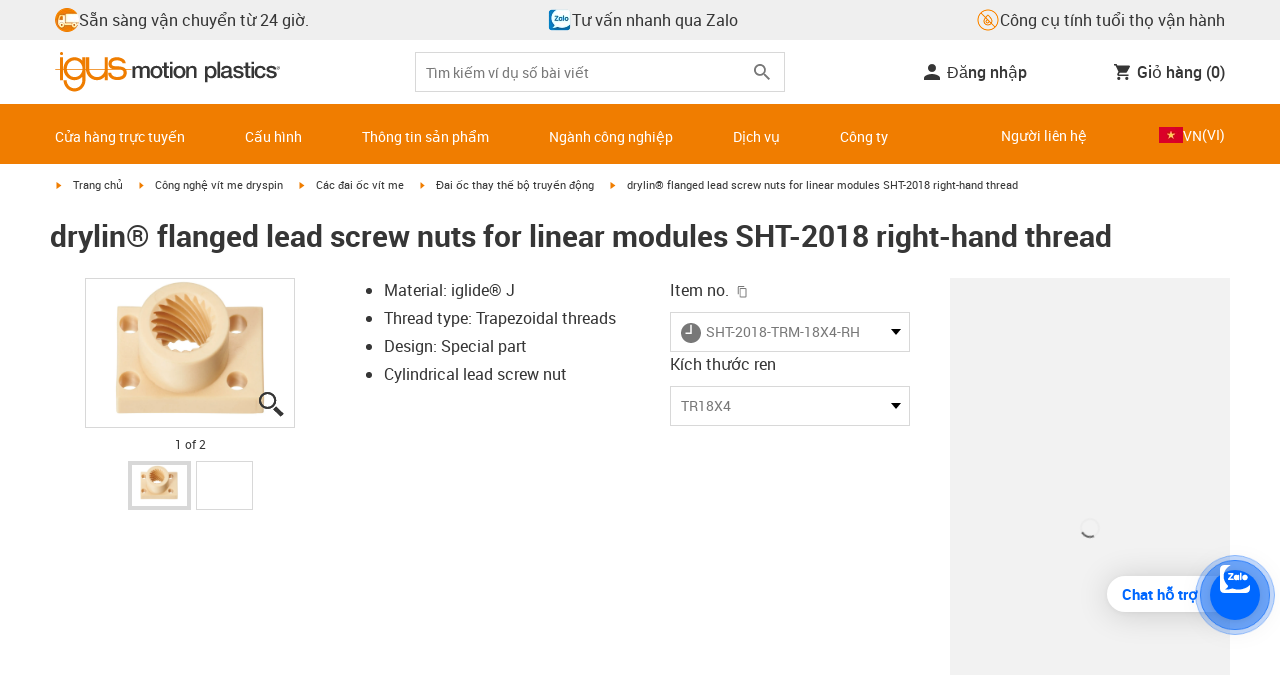

--- FILE ---
content_type: text/javascript; charset=utf-8
request_url: https://chat-client-fseve8htarewdydu.a03.azurefd.net/index.js
body_size: 3101
content:
// loads the specific build for the current site
let builds = {
		"igus.ch": { dir: "igus.ch", js: "main-V4tU-VZt.js", css: "main-Caval7cu.css" },
		"igus.ca": { dir: "igus.ca", js: "main-B3Jl0h3p.js", css: "main-Caval7cu.css" },
		"igus.it": { dir: "igus.it", js: "main-CROTENq3.js", css: "main-Caval7cu.css" },
		"igus.co.id": { dir: "igus.co.id", js: "main-Co_PGSgT.js", css: "main-Caval7cu.css" },
		"igus.cn": { dir: "igus.cn", js: "main-Dcygpn_E.js", css: "main-Caval7cu.css" },
		"igus.ee": { dir: "igus.ee", js: "main-ArPGvdtF.js", css: "main-Caval7cu.css" },
		"igus.co.jp": { dir: "igus.co.jp", js: "main-DFwhoGGf.js", css: "main-Caval7cu.css" },
		"igus.in": { dir: "igus.in", js: "main-DGRTCJ0y.js", css: "main-Caval7cu.css" },
		"igus.co.th": { dir: "igus.co.th", js: "main-BvRLCiCh.js", css: "main-Caval7cu.css" },
		"igus.pl": { dir: "igus.pl", js: "main-c_78UqDA.js", css: "main-Caval7cu.css" },
		"igus.co.uk": { dir: "igus.co.uk", js: "main-B0qnTFuL.js", css: "main-Caval7cu.css" },
		"igus.vn": { dir: "igus.vn", js: "main-BJTGrNlE.js", css: "main-Caval7cu.css" },
		"igus.com.tw": { dir: "igus.com.tw", js: "main-Dzesj9nQ.js", css: "main-Caval7cu.css" },
		"igus.be": { dir: "igus.be", js: "main-k5L-DIwD.js", css: "main-Caval7cu.css" },
		"igus.com": { dir: "igus.com", js: "main-Bd-S_JqA.js", css: "main-Caval7cu.css" },
		"igus.ie": { dir: "igus.ie", js: "main-Bx6PkQFu.js", css: "main-Caval7cu.css" },
		"igus.eu": { dir: "igus.eu", js: "main-Dz3PmpTu.js", css: "main-Caval7cu.css" },
		"igus.fr": { dir: "igus.fr", js: "main-BB0juVIY.js", css: "main-Caval7cu.css" },
		"igus.es": { dir: "igus.es", js: "main-D_RjuEbo.js", css: "main-Caval7cu.css" },
		"igus.com.mx": { dir: "igus.com.mx", js: "main-DeT16U27.js", css: "main-Caval7cu.css" },
		"igus.com.br": { dir: "igus.com.br", js: "main-Bcw9smex.js", css: "main-Caval7cu.css" },
		"igus.pt": { dir: "igus.pt", js: "main-vfBs2p2u.js", css: "main-Caval7cu.css" },
		"igus.sg": { dir: "igus.sg", js: "main-HrL_bcnN.js", css: "main-Caval7cu.css" },
		"igus.nl": { dir: "igus.nl", js: "main-BN45UfKZ.js", css: "main-Caval7cu.css" },
		"igus.hu": { dir: "igus.hu", js: "main-Hmrd5Xlq.js", css: "main-Caval7cu.css" },
		"igus.de": { dir: "igus.de", js: "main-CZf2X_Ta.js", css: "main-Caval7cu.css" },
		"igus.com.tr": { dir: "igus.com.tr", js: "main-CnmKowmE.js", css: "main-Caval7cu.css" },
		"igus.at": { dir: "igus.at", js: "main-D3YEwr3S.js", css: "main-Caval7cu.css" },
		"igus.dk": { dir: "igus.dk", js: "main-B84xVWPC.js", css: "main-Caval7cu.css" },
		"igus.kr": { dir: "igus.kr", js: "main-EkNpvTGL.js", css: "main-Caval7cu.css" },
		"igusab.se": { dir: "igusab.se", js: "main-Ljk9750H.js", css: "main-Caval7cu.css" },
		"igus.my": { dir: "igus.my", js: "main-BfxVVqLI.js", css: "main-Caval7cu.css" },
		"igus.com.cn": { dir: "igus.cn", js: "main-Dcygpn_E.js", css: "main-Caval7cu.css" },
	},
	host = "igus" + (window.location.hostname.split("igus")?.[1] || ".eu"),
	assets = builds[host] ?? builds["igus.eu"];
// mount entry points for .js & .css built by vite/svelte
(import(`./${assets.dir}/assets/${assets.js}`),
	document.head.insertAdjacentHTML(
		"beforeend",
		`<link rel="stylesheet" class="fc-css" href="${new URL(`./${assets.dir}/assets/${assets.css}`, import.meta.url)}">`,
	));
export {};


--- FILE ---
content_type: text/javascript; charset=utf-8
request_url: https://chat-client-fseve8htarewdydu.a03.azurefd.net/igus.vn/assets/main-BJTGrNlE.js
body_size: 67963
content:
const __vite__mapDeps=(i,m=__vite__mapDeps,d=(m.f||(m.f=["./index-BmJ1g79N.js","./identifierModelSerializer-NoO4wQkf.js","./index-Dz_Qif3q.js"])))=>i.map(i=>d[i]);
(function(){const e=document.createElement("link").relList;if(e&&e.supports&&e.supports("modulepreload"))return;for(const a of document.querySelectorAll('link[rel="modulepreload"]'))r(a);new MutationObserver(a=>{for(const i of a)if(i.type==="childList")for(const s of i.addedNodes)s.tagName==="LINK"&&s.rel==="modulepreload"&&r(s)}).observe(document,{childList:!0,subtree:!0});function n(a){const i={};return a.integrity&&(i.integrity=a.integrity),a.referrerPolicy&&(i.referrerPolicy=a.referrerPolicy),a.crossOrigin==="use-credentials"?i.credentials="include":a.crossOrigin==="anonymous"?i.credentials="omit":i.credentials="same-origin",i}function r(a){if(a.ep)return;a.ep=!0;const i=n(a);fetch(a.href,i)}})();const na=!1;var Ar=Array.isArray,Ol=Array.prototype.indexOf,Lr=Array.from,Dl=Object.defineProperty,Kt=Object.getOwnPropertyDescriptor,Ni=Object.getOwnPropertyDescriptors,Ei=Object.prototype,Rl=Array.prototype,Mr=Object.getPrototypeOf,ja=Object.isExtensible;function pn(t){return typeof t=="function"}const Ee=()=>{};function Pl(t){return typeof t?.then=="function"}function Fl(t){return t()}function ra(t){for(var e=0;e<t.length;e++)t[e]()}function Si(){var t,e,n=new Promise((r,a)=>{t=r,e=a});return{promise:n,resolve:t,reject:e}}function Ha(t,e,n=!1){return t===void 0?n?e():e:t}const Oe=2,vr=4,Tn=8,mr=1<<24,St=16,Tt=32,en=64,Or=128,tt=512,Ue=1024,je=2048,Bt=4096,Je=8192,Rt=16384,$n=32768,Ut=65536,Wa=1<<17,ya=1<<18,hn=1<<19,Ti=1<<20,Mt=1<<25,dn=32768,aa=1<<21,wa=1<<22,Yt=1<<23,yt=Symbol("$state"),ki=Symbol("legacy props"),zl=Symbol(""),Cn=new class extends Error{name="StaleReactionError";message="The reaction that called `getAbortSignal()` was re-run or destroyed"};function Ii(t){throw new Error("https://svelte.dev/e/lifecycle_outside_component")}function Ul(){throw new Error("https://svelte.dev/e/missing_context")}function ql(){throw new Error("https://svelte.dev/e/async_derived_orphan")}function Vl(t){throw new Error("https://svelte.dev/e/effect_in_teardown")}function Bl(){throw new Error("https://svelte.dev/e/effect_in_unowned_derived")}function jl(t){throw new Error("https://svelte.dev/e/effect_orphan")}function Hl(){throw new Error("https://svelte.dev/e/effect_update_depth_exceeded")}function Wl(t){throw new Error("https://svelte.dev/e/props_invalid_value")}function Gl(){throw new Error("https://svelte.dev/e/set_context_after_init")}function Kl(){throw new Error("https://svelte.dev/e/state_descriptors_fixed")}function Yl(){throw new Error("https://svelte.dev/e/state_prototype_fixed")}function Zl(){throw new Error("https://svelte.dev/e/state_unsafe_mutation")}function Jl(){throw new Error("https://svelte.dev/e/svelte_boundary_reset_onerror")}const Ql=1,Xl=2,xi=4,$l=8,ec=16,tc=1,nc=2,rc=4,ac=8,ic=16,sc=1,oc=2,lc=4,cc=1,uc=2,Ae=Symbol(),dc="http://www.w3.org/1999/xhtml",fc="@attach";function hc(){console.warn("https://svelte.dev/e/select_multiple_invalid_value")}function vc(){console.warn("https://svelte.dev/e/svelte_boundary_reset_noop")}function Ai(t){return t===this.v}function Li(t,e){return t!=t?e==e:t!==e||t!==null&&typeof t=="object"||typeof t=="function"}function Mi(t){return!Li(t,this.v)}let wt=!1,Ln=!1,mc=!1;function gc(){wt=!0}function _c(){Ln=!0}const pc=[];function jn(t,e=!1,n=!1){return cr(t,new Map,"",pc,null,n)}function cr(t,e,n,r,a=null,i=!1){if(typeof t=="object"&&t!==null){var s=e.get(t);if(s!==void 0)return s;if(t instanceof Map)return new Map(t);if(t instanceof Set)return new Set(t);if(Ar(t)){var o=Array(t.length);e.set(t,o),a!==null&&e.set(a,o);for(var c=0;c<t.length;c+=1){var u=t[c];c in t&&(o[c]=cr(u,e,n,r,null,i))}return o}if(Mr(t)===Ei){o={},e.set(t,o),a!==null&&e.set(a,o);for(var h in t)o[h]=cr(t[h],e,n,r,null,i);return o}if(t instanceof Date)return structuredClone(t);if(typeof t.toJSON=="function"&&!i)return cr(t.toJSON(),e,n,r,t)}if(t instanceof EventTarget)return t;try{return structuredClone(t)}catch{return t}}let pe=null;function kn(t){pe=t}function Oi(){const t={};return[()=>(wc(t)||Ul(),bc(t)),e=>yc(t,e)]}function bc(t){return Ca().get(t)}function yc(t,e){const n=Ca();if(wt){var r=ie.f,a=!ee&&(r&Tt)!==0&&!pe.i;a||Gl()}return n.set(t,e),e}function wc(t){return Ca().has(t)}function ce(t,e=!1,n){pe={p:pe,i:!1,c:null,e:null,s:t,x:null,l:Ln&&!e?{s:null,u:null,$:[]}:null}}function ue(t){var e=pe,n=e.e;if(n!==null){e.e=null;for(var r of n)$i(r)}return t!==void 0&&(e.x=t),e.i=!0,pe=e.p,t??{}}function Mn(){return!Ln||pe!==null&&pe.l===null}function Ca(t){return pe===null&&Ii(),pe.c??=new Map(Cc(pe)||void 0)}function Cc(t){let e=t.p;for(;e!==null;){const n=e.c;if(n!==null)return n;e=e.p}return null}let sn=[];function Di(){var t=sn;sn=[],ra(t)}function jt(t){if(sn.length===0&&!Sn){var e=sn;queueMicrotask(()=>{e===sn&&Di()})}sn.push(t)}function Nc(){for(;sn.length>0;)Di()}function Ri(t){var e=ie;if(e===null)return ee.f|=Yt,t;if((e.f&$n)===0){if((e.f&Or)===0)throw t;e.b.error(t)}else In(t,e)}function In(t,e){for(;e!==null;){if((e.f&Or)!==0)try{e.b.error(t);return}catch(n){t=n}e=e.parent}throw t}const Ec=-7169;function De(t,e){t.f=t.f&Ec|e}function Na(t){(t.f&tt)!==0||t.deps===null?De(t,Ue):De(t,Bt)}function Pi(t){if(t!==null)for(const e of t)(e.f&Oe)===0||(e.f&dn)===0||(e.f^=dn,Pi(e.deps))}function Fi(t,e,n){(t.f&je)!==0?e.add(t):(t.f&Bt)!==0&&n.add(t),Pi(t.deps),De(t,Ue)}const gn=new Set;let le=null,Un=null,He=null,$e=[],Dr=null,ia=!1,Sn=!1;class et{committed=!1;current=new Map;previous=new Map;#e=new Set;#t=new Set;#n=0;#r=0;#a=null;#i=new Set;#s=new Set;skipped_effects=new Set;is_fork=!1;is_deferred(){return this.is_fork||this.#r>0}process(e){$e=[],Un=null,this.apply();var n=[],r=[];for(const a of e)this.#o(a,n,r);this.is_fork||this.#c(),this.is_deferred()?(this.#l(r),this.#l(n)):(Un=this,le=null,Ga(r),Ga(n),Un=null,this.#a?.resolve()),He=null}#o(e,n,r){e.f^=Ue;for(var a=e.first,i=null;a!==null;){var s=a.f,o=(s&(Tt|en))!==0,c=o&&(s&Ue)!==0,u=c||(s&Je)!==0||this.skipped_effects.has(a);if(wt&&i===null&&(s&Or)!==0&&a.b?.is_pending&&(i=a),!u&&a.fn!==null){o?a.f^=Ue:i!==null&&(s&(vr|Tn|mr))!==0?i.b.defer_effect(a):(s&vr)!==0?n.push(a):wt&&(s&(Tn|mr))!==0?r.push(a):nr(a)&&((s&St)!==0&&this.#i.add(a),Gn(a));var h=a.first;if(h!==null){a=h;continue}}var d=a.parent;for(a=a.next;a===null&&d!==null;)d===i&&(i=null),a=d.next,d=d.parent}}#l(e){for(var n=0;n<e.length;n+=1)Fi(e[n],this.#i,this.#s)}capture(e,n){n!==Ae&&!this.previous.has(e)&&this.previous.set(e,n),(e.f&Yt)===0&&(this.current.set(e,e.v),He?.set(e,e.v))}activate(){le=this,this.apply()}deactivate(){le===this&&(le=null,He=null)}flush(){if(this.activate(),$e.length>0){if(zi(),le!==null&&le!==this)return}else this.#n===0&&this.process([]);this.deactivate()}discard(){for(const e of this.#t)e(this);this.#t.clear()}#c(){if(this.#r===0){for(const e of this.#e)e();this.#e.clear()}this.#n===0&&this.#u()}#u(){if(gn.size>1){this.previous.clear();var e=He,n=!0;for(const a of gn){if(a===this){n=!1;continue}const i=[];for(const[o,c]of this.current){if(a.current.has(o))if(n&&c!==a.current.get(o))a.current.set(o,c);else continue;i.push(o)}if(i.length===0)continue;const s=[...a.current.keys()].filter(o=>!this.current.has(o));if(s.length>0){var r=$e;$e=[];const o=new Set,c=new Map;for(const u of i)Ui(u,s,o,c);if($e.length>0){le=a,a.apply();for(const u of $e)a.#o(u,[],[]);a.deactivate()}$e=r}}le=null,He=e}this.committed=!0,gn.delete(this)}increment(e){this.#n+=1,e&&(this.#r+=1)}decrement(e){this.#n-=1,e&&(this.#r-=1),this.revive()}revive(){for(const e of this.#i)this.#s.delete(e),De(e,je),qt(e);for(const e of this.#s)De(e,Bt),qt(e);this.flush()}oncommit(e){this.#e.add(e)}ondiscard(e){this.#t.add(e)}settled(){return(this.#a??=Si()).promise}static ensure(){if(le===null){const e=le=new et;gn.add(le),Sn||et.enqueue(()=>{le===e&&e.flush()})}return le}static enqueue(e){jt(e)}apply(){if(!(!wt||!this.is_fork&&gn.size===1)){He=new Map(this.current);for(const e of gn)if(e!==this)for(const[n,r]of e.previous)He.has(n)||He.set(n,r)}}}function gr(t){var e=Sn;Sn=!0;try{for(var n;;){if(Nc(),$e.length===0&&(le?.flush(),$e.length===0))return Dr=null,n;zi()}}finally{Sn=e}}function zi(){var t=cn;ia=!0;var e=null;try{var n=0;for(_r(!0);$e.length>0;){var r=et.ensure();if(n++>1e3){var a,i;Sc()}r.process($e),Zt.clear()}}finally{ia=!1,_r(t),Dr=null}}function Sc(){try{Hl()}catch(t){In(t,Dr)}}let _t=null;function Ga(t){var e=t.length;if(e!==0){for(var n=0;n<e;){var r=t[n++];if((r.f&(Rt|Je))===0&&nr(r)&&(_t=new Set,Gn(r),r.deps===null&&r.first===null&&r.nodes===null&&(r.teardown===null&&r.ac===null?is(r):r.fn=null),_t?.size>0)){Zt.clear();for(const a of _t){if((a.f&(Rt|Je))!==0)continue;const i=[a];let s=a.parent;for(;s!==null;)_t.has(s)&&(_t.delete(s),i.push(s)),s=s.parent;for(let o=i.length-1;o>=0;o--){const c=i[o];(c.f&(Rt|Je))===0&&Gn(c)}}_t.clear()}}_t=null}}function Ui(t,e,n,r){if(!n.has(t)&&(n.add(t),t.reactions!==null))for(const a of t.reactions){const i=a.f;(i&Oe)!==0?Ui(a,e,n,r):(i&(wa|St))!==0&&(i&je)===0&&qi(a,e,r)&&(De(a,je),qt(a))}}function qi(t,e,n){const r=n.get(t);if(r!==void 0)return r;if(t.deps!==null)for(const a of t.deps){if(e.includes(a))return!0;if((a.f&Oe)!==0&&qi(a,e,n))return n.set(a,!0),!0}return n.set(t,!1),!1}function qt(t){for(var e=Dr=t;e.parent!==null;){e=e.parent;var n=e.f;if(ia&&e===ie&&(n&St)!==0&&(n&ya)===0)return;if((n&(en|Tt))!==0){if((n&Ue)===0)return;e.f^=Ue}}$e.push(e)}function Vi(t){let e=0,n=Nt(0),r;return()=>{Ta()&&(l(n),Dn(()=>(e===0&&(r=st(()=>t(()=>pt(n)))),e+=1,()=>{jt(()=>{e-=1,e===0&&(r?.(),r=void 0,pt(n))})})))}}var Tc=Ut|hn|Or;function kc(t,e,n){new Ic(t,e,n)}class Ic{parent;is_pending=!1;#e;#t=null;#n;#r;#a;#i=null;#s=null;#o=null;#l=null;#c=null;#u=0;#d=0;#h=!1;#v=new Set;#m=new Set;#f=null;#y=Vi(()=>(this.#f=Nt(this.#u),()=>{this.#f=null}));constructor(e,n,r){this.#e=e,this.#n=n,this.#r=r,this.parent=ie.b,this.is_pending=!!this.#n.pending,this.#a=vn(()=>{ie.b=this;{var a=this.#p();try{this.#i=We(()=>r(a))}catch(i){this.error(i)}this.#d>0?this.#_():this.is_pending=!1}return()=>{this.#c?.remove()}},Tc)}#w(){try{this.#i=We(()=>this.#r(this.#e))}catch(e){this.error(e)}}#C(){const e=this.#n.pending;e&&(this.#s=We(()=>e(this.#e)),et.enqueue(()=>{var n=this.#p();this.#i=this.#g(()=>(et.ensure(),We(()=>this.#r(n)))),this.#d>0?this.#_():(ln(this.#s,()=>{this.#s=null}),this.is_pending=!1)}))}#p(){var e=this.#e;return this.is_pending&&(this.#c=Ct(),this.#e.before(this.#c),e=this.#c),e}defer_effect(e){Fi(e,this.#v,this.#m)}is_rendered(){return!this.is_pending&&(!this.parent||this.parent.is_rendered())}has_pending_snippet(){return!!this.#n.pending}#g(e){var n=ie,r=ee,a=pe;Et(this.#a),Ge(this.#a),kn(this.#a.ctx);try{return e()}catch(i){return Ri(i),null}finally{Et(n),Ge(r),kn(a)}}#_(){const e=this.#n.pending;this.#i!==null&&(this.#l=document.createDocumentFragment(),this.#l.append(this.#c),ls(this.#i,this.#l)),this.#s===null&&(this.#s=We(()=>e(this.#e)))}#b(e){if(!this.has_pending_snippet()){this.parent&&this.parent.#b(e);return}if(this.#d+=e,this.#d===0){this.is_pending=!1;for(const n of this.#v)De(n,je),qt(n);for(const n of this.#m)De(n,Bt),qt(n);this.#v.clear(),this.#m.clear(),this.#s&&ln(this.#s,()=>{this.#s=null}),this.#l&&(this.#e.before(this.#l),this.#l=null)}}update_pending_count(e){this.#b(e),this.#u+=e,this.#f&&Pt(this.#f,this.#u)}get_effect_pending(){return this.#y(),l(this.#f)}error(e){var n=this.#n.onerror;let r=this.#n.failed;if(this.#h||!n&&!r)throw e;this.#i&&(Me(this.#i),this.#i=null),this.#s&&(Me(this.#s),this.#s=null),this.#o&&(Me(this.#o),this.#o=null);var a=!1,i=!1;const s=()=>{if(a){vc();return}a=!0,i&&Jl(),et.ensure(),this.#u=0,this.#o!==null&&ln(this.#o,()=>{this.#o=null}),this.is_pending=this.has_pending_snippet(),this.#i=this.#g(()=>(this.#h=!1,We(()=>this.#r(this.#e)))),this.#d>0?this.#_():this.is_pending=!1};var o=ee;try{Ge(null),i=!0,n?.(e,s),i=!1}catch(c){In(c,this.#a&&this.#a.parent)}finally{Ge(o)}r&&jt(()=>{this.#o=this.#g(()=>{et.ensure(),this.#h=!0;try{return We(()=>{r(this.#e,()=>e,()=>s)})}catch(c){return In(c,this.#a.parent),null}finally{this.#h=!1}})})}}function Bi(t,e,n,r){const a=Mn()?er:Rr;if(n.length===0&&t.length===0){r(e.map(a));return}var i=le,s=ie,o=ji();function c(){Promise.all(n.map(u=>xc(u))).then(u=>{o();try{r([...e.map(a),...u])}catch(h){(s.f&Rt)===0&&In(h,s)}i?.deactivate(),Hn()}).catch(u=>{In(u,s)})}t.length>0?Promise.all(t).then(()=>{o();try{return c()}finally{i?.deactivate(),Hn()}}):c()}function ji(){var t=ie,e=ee,n=pe,r=le;return function(i=!0){Et(t),Ge(e),kn(n),i&&r?.activate()}}function Hn(){Et(null),Ge(null),kn(null)}function er(t){var e=Oe|je,n=ee!==null&&(ee.f&Oe)!==0?ee:null;return ie!==null&&(ie.f|=hn),{ctx:pe,deps:null,effects:null,equals:Ai,f:e,fn:t,reactions:null,rv:0,v:Ae,wv:0,parent:n??ie,ac:null}}function xc(t,e,n){let r=ie;r===null&&ql();var a=r.b,i=void 0,s=Nt(Ae),o=!ee,c=new Map;return Uc(()=>{var u=Si();i=u.promise;try{Promise.resolve(t()).then(u.resolve,u.reject).then(()=>{h===le&&h.committed&&h.deactivate(),Hn()})}catch(v){u.reject(v),Hn()}var h=le;if(o){var d=a.is_rendered();a.update_pending_count(1),h.increment(d),c.get(h)?.reject(Cn),c.delete(h),c.set(h,u)}const f=(v,p=void 0)=>{if(h.activate(),p)p!==Cn&&(s.f|=Yt,Pt(s,p));else{(s.f&Yt)!==0&&(s.f^=Yt),Pt(s,v);for(const[_,m]of c){if(c.delete(_),_===h)break;m.reject(Cn)}}o&&(a.update_pending_count(-1),h.decrement(d))};u.promise.then(f,v=>f(null,v||"unknown"))}),Pr(()=>{for(const u of c.values())u.reject(Cn)}),new Promise(u=>{function h(d){function f(){d===i?u(s):h(i)}d.then(f,f)}h(i)})}function S(t){const e=er(t);return wt||cs(e),e}function Rr(t){const e=er(t);return e.equals=Mi,e}function Hi(t){var e=t.effects;if(e!==null){t.effects=null;for(var n=0;n<e.length;n+=1)Me(e[n])}}function Ac(t){for(var e=t.parent;e!==null;){if((e.f&Oe)===0)return(e.f&Rt)===0?e:null;e=e.parent}return null}function Ea(t){var e,n=ie;Et(Ac(t));try{t.f&=~dn,Hi(t),e=hs(t)}finally{Et(n)}return e}function Wi(t){var e=Ea(t);if(!t.equals(e)&&(t.wv=ds(),(!le?.is_fork||t.deps===null)&&(t.v=e,t.deps===null))){De(t,Ue);return}Qt||(He!==null?(Ta()||le?.is_fork)&&He.set(t,e):Na(t))}let sa=new Set;const Zt=new Map;let Gi=!1;function Nt(t,e){var n={f:0,v:t,reactions:null,equals:Ai,rv:0,wv:0};return n}function O(t,e){const n=Nt(t);return cs(n),n}function oa(t,e=!1,n=!0){const r=Nt(t);return e||(r.equals=Mi),Ln&&n&&pe!==null&&pe.l!==null&&(pe.l.s??=[]).push(r),r}function C(t,e,n=!1){ee!==null&&(!ut||(ee.f&Wa)!==0)&&Mn()&&(ee.f&(Oe|St|wa|Wa))!==0&&!Ft?.includes(t)&&Zl();let r=n?fe(e):e;return Pt(t,r)}function Pt(t,e){if(!t.equals(e)){var n=t.v;Qt?Zt.set(t,e):Zt.set(t,n),t.v=e;var r=et.ensure();if(r.capture(t,n),(t.f&Oe)!==0){const a=t;(t.f&je)!==0&&Ea(a),Na(a)}t.wv=ds(),Ki(t,je),Mn()&&ie!==null&&(ie.f&Ue)!==0&&(ie.f&(Tt|en))===0&&(Xe===null?Vc([t]):Xe.push(t)),!r.is_fork&&sa.size>0&&!Gi&&Lc()}return e}function Lc(){Gi=!1;var t=cn;_r(!0);const e=Array.from(sa);try{for(const n of e)(n.f&Ue)!==0&&De(n,Bt),nr(n)&&Gn(n)}finally{_r(t)}sa.clear()}function pt(t){C(t,t.v+1)}function Ki(t,e){var n=t.reactions;if(n!==null)for(var r=Mn(),a=n.length,i=0;i<a;i++){var s=n[i],o=s.f;if(!(!r&&s===ie)){var c=(o&je)===0;if(c&&De(s,e),(o&Oe)!==0){var u=s;He?.delete(u),(o&dn)===0&&(o&tt&&(s.f|=dn),Ki(u,Bt))}else c&&((o&St)!==0&&_t!==null&&_t.add(s),qt(s))}}}function fe(t){if(typeof t!="object"||t===null||yt in t)return t;const e=Mr(t);if(e!==Ei&&e!==Rl)return t;var n=new Map,r=Ar(t),a=O(0),i=zt,s=o=>{if(zt===i)return o();var c=ee,u=zt;Ge(null),Ja(i);var h=o();return Ge(c),Ja(u),h};return r&&n.set("length",O(t.length)),new Proxy(t,{defineProperty(o,c,u){(!("value"in u)||u.configurable===!1||u.enumerable===!1||u.writable===!1)&&Kl();var h=n.get(c);return h===void 0?h=s(()=>{var d=O(u.value);return n.set(c,d),d}):C(h,u.value,!0),!0},deleteProperty(o,c){var u=n.get(c);if(u===void 0){if(c in o){const h=s(()=>O(Ae));n.set(c,h),pt(a)}}else C(u,Ae),pt(a);return!0},get(o,c,u){if(c===yt)return t;var h=n.get(c),d=c in o;if(h===void 0&&(!d||Kt(o,c)?.writable)&&(h=s(()=>{var v=fe(d?o[c]:Ae),p=O(v);return p}),n.set(c,h)),h!==void 0){var f=l(h);return f===Ae?void 0:f}return Reflect.get(o,c,u)},getOwnPropertyDescriptor(o,c){var u=Reflect.getOwnPropertyDescriptor(o,c);if(u&&"value"in u){var h=n.get(c);h&&(u.value=l(h))}else if(u===void 0){var d=n.get(c),f=d?.v;if(d!==void 0&&f!==Ae)return{enumerable:!0,configurable:!0,value:f,writable:!0}}return u},has(o,c){if(c===yt)return!0;var u=n.get(c),h=u!==void 0&&u.v!==Ae||Reflect.has(o,c);if(u!==void 0||ie!==null&&(!h||Kt(o,c)?.writable)){u===void 0&&(u=s(()=>{var f=h?fe(o[c]):Ae,v=O(f);return v}),n.set(c,u));var d=l(u);if(d===Ae)return!1}return h},set(o,c,u,h){var d=n.get(c),f=c in o;if(r&&c==="length")for(var v=u;v<d.v;v+=1){var p=n.get(v+"");p!==void 0?C(p,Ae):v in o&&(p=s(()=>O(Ae)),n.set(v+"",p))}if(d===void 0)(!f||Kt(o,c)?.writable)&&(d=s(()=>O(void 0)),C(d,fe(u)),n.set(c,d));else{f=d.v!==Ae;var _=s(()=>fe(u));C(d,_)}var m=Reflect.getOwnPropertyDescriptor(o,c);if(m?.set&&m.set.call(h,u),!f){if(r&&typeof c=="string"){var g=n.get("length"),T=Number(c);Number.isInteger(T)&&T>=g.v&&C(g,T+1)}pt(a)}return!0},ownKeys(o){l(a);var c=Reflect.ownKeys(o).filter(d=>{var f=n.get(d);return f===void 0||f.v!==Ae});for(var[u,h]of n)h.v!==Ae&&!(u in o)&&c.push(u);return c},setPrototypeOf(){Yl()}})}function Ka(t){try{if(t!==null&&typeof t=="object"&&yt in t)return t[yt]}catch{}return t}function Mc(t,e){return Object.is(Ka(t),Ka(e))}var Ot,Yi,Zi,Ji;function Oc(){if(Ot===void 0){Ot=window,Yi=/Firefox/.test(navigator.userAgent);var t=Element.prototype,e=Node.prototype,n=Text.prototype;Zi=Kt(e,"firstChild").get,Ji=Kt(e,"nextSibling").get,ja(t)&&(t.__click=void 0,t.__className=void 0,t.__attributes=null,t.__style=void 0,t.__e=void 0),ja(n)&&(n.__t=void 0)}}function Ct(t=""){return document.createTextNode(t)}function bt(t){return Zi.call(t)}function tr(t){return Ji.call(t)}function w(t,e){return bt(t)}function U(t,e=!1){{var n=bt(t);return n instanceof Comment&&n.data===""?tr(n):n}}function P(t,e=1,n=!1){let r=t;for(;e--;)r=tr(r);return r}function Dc(t){t.textContent=""}function Qi(){if(!wt||_t!==null)return!1;var t=ie.f;return(t&$n)!==0}function Rc(t,e){if(e){const n=document.body;t.autofocus=!0,jt(()=>{document.activeElement===n&&t.focus()})}}let Ya=!1;function Pc(){Ya||(Ya=!0,document.addEventListener("reset",t=>{Promise.resolve().then(()=>{if(!t.defaultPrevented)for(const e of t.target.elements)e.__on_r?.()})},{capture:!0}))}function On(t){var e=ee,n=ie;Ge(null),Et(null);try{return t()}finally{Ge(e),Et(n)}}function Sa(t,e,n,r=n){t.addEventListener(e,()=>On(n));const a=t.__on_r;a?t.__on_r=()=>{a(),r(!0)}:t.__on_r=()=>r(!0),Pc()}function Xi(t){ie===null&&(ee===null&&jl(),Bl()),Qt&&Vl()}function Fc(t,e){var n=e.last;n===null?e.last=e.first=t:(n.next=t,t.prev=n,e.last=t)}function it(t,e,n){var r=ie;r!==null&&(r.f&Je)!==0&&(t|=Je);var a={ctx:pe,deps:null,nodes:null,f:t|je|tt,first:null,fn:e,last:null,next:null,parent:r,b:r&&r.b,prev:null,teardown:null,wv:0,ac:null};if(n)try{Gn(a),a.f|=$n}catch(o){throw Me(a),o}else e!==null&&qt(a);var i=a;if(n&&i.deps===null&&i.teardown===null&&i.nodes===null&&i.first===i.last&&(i.f&hn)===0&&(i=i.first,(t&St)!==0&&(t&Ut)!==0&&i!==null&&(i.f|=Ut)),i!==null&&(i.parent=r,r!==null&&Fc(i,r),ee!==null&&(ee.f&Oe)!==0&&(t&en)===0)){var s=ee;(s.effects??=[]).push(i)}return a}function Ta(){return ee!==null&&!ut}function Pr(t){const e=it(Tn,null,!1);return De(e,Ue),e.teardown=t,e}function H(t){Xi();var e=ie.f,n=!ee&&(e&Tt)!==0&&(e&$n)===0;if(n){var r=pe;(r.e??=[]).push(t)}else return $i(t)}function $i(t){return it(vr|Ti,t,!1)}function es(t){return Xi(),it(Tn|Ti,t,!0)}function Ke(t){et.ensure();const e=it(en|hn,t,!0);return()=>{Me(e)}}function zc(t){et.ensure();const e=it(en|hn,t,!0);return(n={})=>new Promise(r=>{n.outro?ln(e,()=>{Me(e),r(void 0)}):(Me(e),r(void 0))})}function Ht(t){return it(vr,t,!1)}function Uc(t){return it(wa|hn,t,!0)}function Dn(t,e=0){return it(Tn|e,t,!0)}function G(t,e=[],n=[],r=[]){Bi(r,e,n,a=>{it(Tn,()=>t(...a.map(l)),!0)})}function vn(t,e=0){var n=it(St|e,t,!0);return n}function ts(t,e=0){var n=it(mr|e,t,!0);return n}function We(t){return it(Tt|hn,t,!0)}function ns(t){var e=t.teardown;if(e!==null){const n=Qt,r=ee;Za(!0),Ge(null);try{e.call(null)}finally{Za(n),Ge(r)}}}function rs(t,e=!1){var n=t.first;for(t.first=t.last=null;n!==null;){const a=n.ac;a!==null&&On(()=>{a.abort(Cn)});var r=n.next;(n.f&en)!==0?n.parent=null:Me(n,e),n=r}}function qc(t){for(var e=t.first;e!==null;){var n=e.next;(e.f&Tt)===0&&Me(e),e=n}}function Me(t,e=!0){var n=!1;(e||(t.f&ya)!==0)&&t.nodes!==null&&t.nodes.end!==null&&(as(t.nodes.start,t.nodes.end),n=!0),rs(t,e&&!n),pr(t,0),De(t,Rt);var r=t.nodes&&t.nodes.t;if(r!==null)for(const i of r)i.stop();ns(t);var a=t.parent;a!==null&&a.first!==null&&is(t),t.next=t.prev=t.teardown=t.ctx=t.deps=t.fn=t.nodes=t.ac=null}function as(t,e){for(;t!==null;){var n=t===e?null:tr(t);t.remove(),t=n}}function is(t){var e=t.parent,n=t.prev,r=t.next;n!==null&&(n.next=r),r!==null&&(r.prev=n),e!==null&&(e.first===t&&(e.first=r),e.last===t&&(e.last=n))}function ln(t,e,n=!0){var r=[];ss(t,r,!0);var a=()=>{n&&Me(t),e&&e()},i=r.length;if(i>0){var s=()=>--i||a();for(var o of r)o.out(s)}else a()}function ss(t,e,n){if((t.f&Je)===0){t.f^=Je;var r=t.nodes&&t.nodes.t;if(r!==null)for(const o of r)(o.is_global||n)&&e.push(o);for(var a=t.first;a!==null;){var i=a.next,s=(a.f&Ut)!==0||(a.f&Tt)!==0&&(t.f&St)!==0;ss(a,e,s?n:!1),a=i}}}function ka(t){os(t,!0)}function os(t,e){if((t.f&Je)!==0){t.f^=Je,(t.f&Ue)===0&&(De(t,je),qt(t));for(var n=t.first;n!==null;){var r=n.next,a=(n.f&Ut)!==0||(n.f&Tt)!==0;os(n,a?e:!1),n=r}var i=t.nodes&&t.nodes.t;if(i!==null)for(const s of i)(s.is_global||e)&&s.in()}}function ls(t,e){if(t.nodes)for(var n=t.nodes.start,r=t.nodes.end;n!==null;){var a=n===r?null:tr(n);e.append(n),n=a}}let cn=!1;function _r(t){cn=t}let Qt=!1;function Za(t){Qt=t}let ee=null,ut=!1;function Ge(t){ee=t}let ie=null;function Et(t){ie=t}let Ft=null;function cs(t){ee!==null&&(!wt||(ee.f&Oe)!==0)&&(Ft===null?Ft=[t]:Ft.push(t))}let Ve=null,Ze=0,Xe=null;function Vc(t){Xe=t}let us=1,Wn=0,zt=Wn;function Ja(t){zt=t}function ds(){return++us}function nr(t){var e=t.f;if((e&je)!==0)return!0;if(e&Oe&&(t.f&=~dn),(e&Bt)!==0){for(var n=t.deps,r=n.length,a=0;a<r;a++){var i=n[a];if(nr(i)&&Wi(i),i.wv>t.wv)return!0}(e&tt)!==0&&He===null&&De(t,Ue)}return!1}function fs(t,e,n=!0){var r=t.reactions;if(r!==null&&!(!wt&&Ft?.includes(t)))for(var a=0;a<r.length;a++){var i=r[a];(i.f&Oe)!==0?fs(i,e,!1):e===i&&(n?De(i,je):(i.f&Ue)!==0&&De(i,Bt),qt(i))}}function hs(t){var e=Ve,n=Ze,r=Xe,a=ee,i=Ft,s=pe,o=ut,c=zt,u=t.f;Ve=null,Ze=0,Xe=null,ee=(u&(Tt|en))===0?t:null,Ft=null,kn(t.ctx),ut=!1,zt=++Wn,t.ac!==null&&(On(()=>{t.ac.abort(Cn)}),t.ac=null);try{t.f|=aa;var h=t.fn,d=h(),f=t.deps;if(Ve!==null){var v;if(pr(t,Ze),f!==null&&Ze>0)for(f.length=Ze+Ve.length,v=0;v<Ve.length;v++)f[Ze+v]=Ve[v];else t.deps=f=Ve;if(Ta()&&(t.f&tt)!==0)for(v=Ze;v<f.length;v++)(f[v].reactions??=[]).push(t)}else f!==null&&Ze<f.length&&(pr(t,Ze),f.length=Ze);if(Mn()&&Xe!==null&&!ut&&f!==null&&(t.f&(Oe|Bt|je))===0)for(v=0;v<Xe.length;v++)fs(Xe[v],t);return a!==null&&a!==t&&(Wn++,Xe!==null&&(r===null?r=Xe:r.push(...Xe))),(t.f&Yt)!==0&&(t.f^=Yt),d}catch(p){return Ri(p)}finally{t.f^=aa,Ve=e,Ze=n,Xe=r,ee=a,Ft=i,kn(s),ut=o,zt=c}}function Bc(t,e){let n=e.reactions;if(n!==null){var r=Ol.call(n,t);if(r!==-1){var a=n.length-1;a===0?n=e.reactions=null:(n[r]=n[a],n.pop())}}if(n===null&&(e.f&Oe)!==0&&(Ve===null||!Ve.includes(e))){var i=e;(i.f&tt)!==0&&(i.f^=tt,i.f&=~dn),Na(i),Hi(i),pr(i,0)}}function pr(t,e){var n=t.deps;if(n!==null)for(var r=e;r<n.length;r++)Bc(t,n[r])}function Gn(t){var e=t.f;if((e&Rt)===0){De(t,Ue);var n=ie,r=cn;ie=t,cn=!0;try{(e&(St|mr))!==0?qc(t):rs(t),ns(t);var a=hs(t);t.teardown=typeof a=="function"?a:null,t.wv=us;var i;na&&mc&&(t.f&je)!==0&&t.deps}finally{cn=r,ie=n}}}async function dt(){if(wt)return new Promise(t=>{requestAnimationFrame(()=>t()),setTimeout(()=>t())});await Promise.resolve(),gr()}function l(t){var e=t.f,n=(e&Oe)!==0;if(ee!==null&&!ut){var r=ie!==null&&(ie.f&Rt)!==0;if(!r&&!Ft?.includes(t)){var a=ee.deps;if((ee.f&aa)!==0)t.rv<Wn&&(t.rv=Wn,Ve===null&&a!==null&&a[Ze]===t?Ze++:Ve===null?Ve=[t]:Ve.includes(t)||Ve.push(t));else{(ee.deps??=[]).push(t);var i=t.reactions;i===null?t.reactions=[ee]:i.includes(ee)||i.push(ee)}}}if(Qt&&Zt.has(t))return Zt.get(t);if(n){var s=t;if(Qt){var o=s.v;return((s.f&Ue)===0&&s.reactions!==null||ms(s))&&(o=Ea(s)),Zt.set(s,o),o}var c=(s.f&tt)===0&&!ut&&ee!==null&&(cn||(ee.f&tt)!==0),u=s.deps===null;nr(s)&&(c&&(s.f|=tt),Wi(s)),c&&!u&&vs(s)}if(He?.has(t))return He.get(t);if((t.f&Yt)!==0)throw t.v;return t.v}function vs(t){if(t.deps!==null){t.f|=tt;for(const e of t.deps)(e.reactions??=[]).push(t),(e.f&Oe)!==0&&(e.f&tt)===0&&vs(e)}}function ms(t){if(t.v===Ae)return!0;if(t.deps===null)return!1;for(const e of t.deps)if(Zt.has(e)||(e.f&Oe)!==0&&ms(e))return!0;return!1}function st(t){var e=ut;try{return ut=!0,t()}finally{ut=e}}function jc(t,e){var n={};for(var r in t)e.includes(r)||(n[r]=t[r]);for(var a of Object.getOwnPropertySymbols(t))Object.propertyIsEnumerable.call(t,a)&&!e.includes(a)&&(n[a]=t[a]);return n}function gs(t){if(!(typeof t!="object"||!t||t instanceof EventTarget)){if(yt in t)la(t);else if(!Array.isArray(t))for(let e in t){const n=t[e];typeof n=="object"&&n&&yt in n&&la(n)}}}function la(t,e=new Set){if(typeof t=="object"&&t!==null&&!(t instanceof EventTarget)&&!e.has(t)){e.add(t),t instanceof Date&&t.getTime();for(let r in t)try{la(t[r],e)}catch{}const n=Mr(t);if(n!==Object.prototype&&n!==Array.prototype&&n!==Map.prototype&&n!==Set.prototype&&n!==Date.prototype){const r=Ni(n);for(let a in r){const i=r[a].get;if(i)try{i.call(t)}catch{}}}}}function Hc(t){return t.endsWith("capture")&&t!=="gotpointercapture"&&t!=="lostpointercapture"}const Wc=["beforeinput","click","change","dblclick","contextmenu","focusin","focusout","input","keydown","keyup","mousedown","mousemove","mouseout","mouseover","mouseup","pointerdown","pointermove","pointerout","pointerover","pointerup","touchend","touchmove","touchstart"];function Gc(t){return Wc.includes(t)}const Kc={formnovalidate:"formNoValidate",ismap:"isMap",nomodule:"noModule",playsinline:"playsInline",readonly:"readOnly",defaultvalue:"defaultValue",defaultchecked:"defaultChecked",srcobject:"srcObject",novalidate:"noValidate",allowfullscreen:"allowFullscreen",disablepictureinpicture:"disablePictureInPicture",disableremoteplayback:"disableRemotePlayback"};function Yc(t){return t=t.toLowerCase(),Kc[t]??t}const Zc=["touchstart","touchmove"];function Jc(t){return Zc.includes(t)}const _s=new Set,ca=new Set;function Ia(t,e,n,r={}){function a(i){if(r.capture||Pn.call(e,i),!i.cancelBubble)return On(()=>n?.call(this,i))}return t.startsWith("pointer")||t.startsWith("touch")||t==="wheel"?jt(()=>{e.addEventListener(t,a,r)}):e.addEventListener(t,a,r),a}function ur(t,e,n,r={}){var a=Ia(e,t,n,r);return()=>{t.removeEventListener(e,a,r)}}function Be(t,e,n,r,a){var i={capture:r,passive:a},s=Ia(t,e,n,i);(e===document.body||e===window||e===document||e instanceof HTMLMediaElement)&&Pr(()=>{e.removeEventListener(t,s,i)})}function Re(t){for(var e=0;e<t.length;e++)_s.add(t[e]);for(var n of ca)n(t)}let Qa=null;function Pn(t){var e=this,n=e.ownerDocument,r=t.type,a=t.composedPath?.()||[],i=a[0]||t.target;Qa=t;var s=0,o=Qa===t&&t.__root;if(o){var c=a.indexOf(o);if(c!==-1&&(e===document||e===window)){t.__root=e;return}var u=a.indexOf(e);if(u===-1)return;c<=u&&(s=c)}if(i=a[s]||t.target,i!==e){Dl(t,"currentTarget",{configurable:!0,get(){return i||n}});var h=ee,d=ie;Ge(null),Et(null);try{for(var f,v=[];i!==null;){var p=i.assignedSlot||i.parentNode||i.host||null;try{var _=i["__"+r];_!=null&&(!i.disabled||t.target===i)&&_.call(i,t)}catch(m){f?v.push(m):f=m}if(t.cancelBubble||p===e||p===null)break;i=p}if(f){for(let m of v)queueMicrotask(()=>{throw m});throw f}}finally{t.__root=e,delete t.currentTarget,Ge(h),Et(d)}}}function xa(t){var e=document.createElement("template");return e.innerHTML=t.replaceAll("<!>","<!---->"),e.content}function xn(t,e){var n=ie;n.nodes===null&&(n.nodes={start:t,end:e,a:null,t:null})}function I(t,e){var n=(e&cc)!==0,r=(e&uc)!==0,a,i=!t.startsWith("<!>");return()=>{a===void 0&&(a=xa(i?t:"<!>"+t),n||(a=bt(a)));var s=r||Yi?document.importNode(a,!0):a.cloneNode(!0);if(n){var o=bt(s),c=s.lastChild;xn(o,c)}else xn(s,s);return s}}function Qc(t,e,n="svg"){var r=!t.startsWith("<!>"),a=`<${n}>${r?t:"<!>"+t}</${n}>`,i;return()=>{if(!i){var s=xa(a),o=bt(s);i=bt(o)}var c=i.cloneNode(!0);return xn(c,c),c}}function ps(t,e){return Qc(t,e,"svg")}function Fr(t=""){{var e=Ct(t+"");return xn(e,e),e}}function K(){var t=document.createDocumentFragment(),e=document.createComment(""),n=Ct();return t.append(e,n),xn(e,n),t}function b(t,e){t!==null&&t.before(e)}function bs(){return(window.__svelte??={}).uid??=1,`c${window.__svelte.uid++}`}let ua=!0;function Z(t,e){var n=e==null?"":typeof e=="object"?e+"":e;n!==(t.__t??=t.nodeValue)&&(t.__t=n,t.nodeValue=n+"")}function Xc(t,e){return $c(t,e)}const _n=new Map;function $c(t,{target:e,anchor:n,props:r={},events:a,context:i,intro:s=!0}){Oc();var o=new Set,c=d=>{for(var f=0;f<d.length;f++){var v=d[f];if(!o.has(v)){o.add(v);var p=Jc(v);e.addEventListener(v,Pn,{passive:p});var _=_n.get(v);_===void 0?(document.addEventListener(v,Pn,{passive:p}),_n.set(v,1)):_n.set(v,_+1)}}};c(Lr(_s)),ca.add(c);var u=void 0,h=zc(()=>{var d=n??e.appendChild(Ct());return kc(d,{pending:()=>{}},f=>{if(i){ce({});var v=pe;v.c=i}a&&(r.$$events=a),ua=s,u=t(f,r)||{},ua=!0,i&&ue()}),()=>{for(var f of o){e.removeEventListener(f,Pn);var v=_n.get(f);--v===0?(document.removeEventListener(f,Pn),_n.delete(f)):_n.set(f,v)}ca.delete(c),d!==n&&d.parentNode?.removeChild(d)}});return da.set(u,h),u}let da=new WeakMap;function eu(t,e){const n=da.get(t);return n?(da.delete(t),n(e)):Promise.resolve()}class zr{anchor;#e=new Map;#t=new Map;#n=new Map;#r=new Set;#a=!0;constructor(e,n=!0){this.anchor=e,this.#a=n}#i=()=>{var e=le;if(this.#e.has(e)){var n=this.#e.get(e),r=this.#t.get(n);if(r)ka(r),this.#r.delete(n);else{var a=this.#n.get(n);a&&(this.#t.set(n,a.effect),this.#n.delete(n),a.fragment.lastChild.remove(),this.anchor.before(a.fragment),r=a.effect)}for(const[i,s]of this.#e){if(this.#e.delete(i),i===e)break;const o=this.#n.get(s);o&&(Me(o.effect),this.#n.delete(s))}for(const[i,s]of this.#t){if(i===n||this.#r.has(i))continue;const o=()=>{if(Array.from(this.#e.values()).includes(i)){var u=document.createDocumentFragment();ls(s,u),u.append(Ct()),this.#n.set(i,{effect:s,fragment:u})}else Me(s);this.#r.delete(i),this.#t.delete(i)};this.#a||!r?(this.#r.add(i),ln(s,o,!1)):o()}}};#s=e=>{this.#e.delete(e);const n=Array.from(this.#e.values());for(const[r,a]of this.#n)n.includes(r)||(Me(a.effect),this.#n.delete(r))};ensure(e,n){var r=le,a=Qi();if(n&&!this.#t.has(e)&&!this.#n.has(e))if(a){var i=document.createDocumentFragment(),s=Ct();i.append(s),this.#n.set(e,{effect:We(()=>n(s)),fragment:i})}else this.#t.set(e,We(()=>n(this.anchor)));if(this.#e.set(r,e),a){for(const[o,c]of this.#t)o===e?r.skipped_effects.delete(c):r.skipped_effects.add(c);for(const[o,c]of this.#n)o===e?r.skipped_effects.delete(c.effect):r.skipped_effects.add(c.effect);r.oncommit(this.#i),r.ondiscard(this.#s)}else this.#i()}}const tu=0,Gr=1;function Aa(t,e,n,r,a){var i=Mn(),s=Ae,o=i?Nt(s):oa(s,!1,!1),c=i?Nt(s):oa(s,!1,!1),u=new zr(t);vn(()=>{var h=e(),d=!1;if(Pl(h)){var f=ji(),v=!1;const p=_=>{if(!d){v=!0,f(!1),et.ensure();try{_()}finally{Hn(),Sn||gr()}}};h.then(_=>{p(()=>{Pt(o,_),u.ensure(Gr,r&&(m=>r(m,o)))})},_=>{p(()=>{if(Pt(c,_),u.ensure(Gr,a&&(m=>a(m,c))),!a)throw c.v})}),jt(()=>{v||p(()=>{u.ensure(tu,n)})})}else Pt(o,h),u.ensure(Gr,r&&(p=>r(p,o)));return()=>{d=!0}})}function R(t,e,n=!1){var r=new zr(t),a=n?Ut:0;function i(s,o){r.ensure(s,o)}vn(()=>{var s=!1;e((o,c=!0)=>{s=!0,i(c,o)}),s||i(!1,null)},a)}function La(t,e){Dn(()=>{var n=e();for(var r in n){var a=n[r];a?t.style.setProperty(r,a):t.style.removeProperty(r)}})}function mn(t,e){return e}function nu(t,e,n){for(var r=[],a=e.length,i,s=e.length,o=0;o<a;o++){let d=e[o];ln(d,()=>{if(i){if(i.pending.delete(d),i.done.add(d),i.pending.size===0){var f=t.outrogroups;fa(Lr(i.done)),f.delete(i),f.size===0&&(t.outrogroups=null)}}else s-=1},!1)}if(s===0){var c=r.length===0&&n!==null;if(c){var u=n,h=u.parentNode;Dc(h),h.append(u),t.items.clear()}fa(e,!c)}else i={pending:new Set(e),done:new Set},(t.outrogroups??=new Set).add(i)}function fa(t,e=!0){for(var n=0;n<t.length;n++)Me(t[n],e)}var Xa;function tn(t,e,n,r,a,i=null){var s=t,o=new Map,c=(e&xi)!==0;if(c){var u=t;s=u.appendChild(Ct())}var h=null,d=Rr(()=>{var g=n();return Ar(g)?g:g==null?[]:Lr(g)}),f,v=!0;function p(){m.fallback=h,ru(m,f,s,e,r),h!==null&&(f.length===0?(h.f&Mt)===0?ka(h):(h.f^=Mt,Fn(h,null,s)):ln(h,()=>{h=null}))}var _=vn(()=>{f=l(d);for(var g=f.length,T=new Set,y=le,N=Qi(),E=0;E<g;E+=1){var L=f[E],x=r(L,E),A=v?null:o.get(x);A?(A.v&&Pt(A.v,L),A.i&&Pt(A.i,E),N&&y.skipped_effects.delete(A.e)):(A=au(o,v?s:Xa??=Ct(),L,x,E,a,e,n),v||(A.e.f|=Mt),o.set(x,A)),T.add(x)}if(g===0&&i&&!h&&(v?h=We(()=>i(s)):(h=We(()=>i(Xa??=Ct())),h.f|=Mt)),!v)if(N){for(const[M,V]of o)T.has(M)||y.skipped_effects.add(V.e);y.oncommit(p),y.ondiscard(()=>{})}else p();l(d)}),m={effect:_,items:o,outrogroups:null,fallback:h};v=!1}function ru(t,e,n,r,a){var i=(r&$l)!==0,s=e.length,o=t.items,c=t.effect.first,u,h=null,d,f=[],v=[],p,_,m,g;if(i)for(g=0;g<s;g+=1)p=e[g],_=a(p,g),m=o.get(_).e,(m.f&Mt)===0&&(m.nodes?.a?.measure(),(d??=new Set).add(m));for(g=0;g<s;g+=1){if(p=e[g],_=a(p,g),m=o.get(_).e,t.outrogroups!==null)for(const V of t.outrogroups)V.pending.delete(m),V.done.delete(m);if((m.f&Mt)!==0)if(m.f^=Mt,m===c)Fn(m,null,n);else{var T=h?h.next:c;m===t.effect.last&&(t.effect.last=m.prev),m.prev&&(m.prev.next=m.next),m.next&&(m.next.prev=m.prev),Gt(t,h,m),Gt(t,m,T),Fn(m,T,n),h=m,f=[],v=[],c=h.next;continue}if((m.f&Je)!==0&&(ka(m),i&&(m.nodes?.a?.unfix(),(d??=new Set).delete(m))),m!==c){if(u!==void 0&&u.has(m)){if(f.length<v.length){var y=v[0],N;h=y.prev;var E=f[0],L=f[f.length-1];for(N=0;N<f.length;N+=1)Fn(f[N],y,n);for(N=0;N<v.length;N+=1)u.delete(v[N]);Gt(t,E.prev,L.next),Gt(t,h,E),Gt(t,L,y),c=y,h=L,g-=1,f=[],v=[]}else u.delete(m),Fn(m,c,n),Gt(t,m.prev,m.next),Gt(t,m,h===null?t.effect.first:h.next),Gt(t,h,m),h=m;continue}for(f=[],v=[];c!==null&&c!==m;)(u??=new Set).add(c),v.push(c),c=c.next;if(c===null)continue}(m.f&Mt)===0&&f.push(m),h=m,c=m.next}if(t.outrogroups!==null){for(const V of t.outrogroups)V.pending.size===0&&(fa(Lr(V.done)),t.outrogroups?.delete(V));t.outrogroups.size===0&&(t.outrogroups=null)}if(c!==null||u!==void 0){var x=[];if(u!==void 0)for(m of u)(m.f&Je)===0&&x.push(m);for(;c!==null;)(c.f&Je)===0&&c!==t.fallback&&x.push(c),c=c.next;var A=x.length;if(A>0){var M=(r&xi)!==0&&s===0?n:null;if(i){for(g=0;g<A;g+=1)x[g].nodes?.a?.measure();for(g=0;g<A;g+=1)x[g].nodes?.a?.fix()}nu(t,x,M)}}i&&jt(()=>{if(d!==void 0)for(m of d)m.nodes?.a?.apply()})}function au(t,e,n,r,a,i,s,o){var c=(s&Ql)!==0?(s&ec)===0?oa(n,!1,!1):Nt(n):null,u=(s&Xl)!==0?Nt(a):null;return{v:c,i:u,e:We(()=>(i(e,c??n,u??a,o),()=>{t.delete(r)}))}}function Fn(t,e,n){if(t.nodes)for(var r=t.nodes.start,a=t.nodes.end,i=e&&(e.f&Mt)===0?e.nodes.start:n;r!==null;){var s=tr(r);if(i.before(r),r===a)return;r=s}}function Gt(t,e,n){e===null?t.effect.first=n:e.next=n,n===null?t.effect.last=e:n.prev=e}function An(t,e,n=!1,r=!1,a=!1){var i=t,s="";G(()=>{var o=ie;if(s!==(s=e()??"")&&(o.nodes!==null&&(as(o.nodes.start,o.nodes.end),o.nodes=null),s!=="")){var c=s+"";n?c=`<svg>${c}</svg>`:r&&(c=`<math>${c}</math>`);var u=xa(c);if((n||r)&&(u=bt(u)),xn(bt(u),u.lastChild),n||r)for(;bt(u);)i.before(bt(u));else i.before(u)}})}function me(t,e,...n){var r=new zr(t);vn(()=>{const a=e()??null;r.ensure(a,a&&(i=>a(i,...n)))},Ut)}function iu(t,e,n){var r=new zr(t);vn(()=>{var a=e()??null;r.ensure(a,a&&(i=>n(i,a)))},Ut)}const su=()=>performance.now(),Lt={tick:t=>requestAnimationFrame(t),now:()=>su(),tasks:new Set};function ys(){const t=Lt.now();Lt.tasks.forEach(e=>{e.c(t)||(Lt.tasks.delete(e),e.f())}),Lt.tasks.size!==0&&Lt.tick(ys)}function ou(t){let e;return Lt.tasks.size===0&&Lt.tick(ys),{promise:new Promise(n=>{Lt.tasks.add(e={c:t,f:n})}),abort(){Lt.tasks.delete(e)}}}function ir(t,e){On(()=>{t.dispatchEvent(new CustomEvent(e))})}function lu(t){if(t==="float")return"cssFloat";if(t==="offset")return"cssOffset";if(t.startsWith("--"))return t;const e=t.split("-");return e.length===1?e[0]:e[0]+e.slice(1).map(n=>n[0].toUpperCase()+n.slice(1)).join("")}function $a(t){const e={},n=t.split(";");for(const r of n){const[a,i]=r.split(":");if(!a||i===void 0)break;const s=lu(a.trim());e[s]=i.trim()}return e}const cu=t=>t;function be(t,e,n,r){var a=(t&sc)!==0,i=(t&oc)!==0,s=a&&i,o=(t&lc)!==0,c=s?"both":a?"in":"out",u,h=e.inert,d=e.style.overflow,f,v;function p(){return On(()=>u??=n()(e,r?.()??{},{direction:c}))}var _={is_global:o,in(){if(e.inert=h,!a){v?.abort(),v?.reset?.();return}i||f?.abort(),ir(e,"introstart"),f=ha(e,p(),v,1,()=>{ir(e,"introend"),f?.abort(),f=u=void 0,e.style.overflow=d})},out(y){if(!i){y?.(),u=void 0;return}e.inert=!0,ir(e,"outrostart"),v=ha(e,p(),f,0,()=>{ir(e,"outroend"),y?.()})},stop:()=>{f?.abort(),v?.abort()}},m=ie;if((m.nodes.t??=[]).push(_),a&&ua){var g=o;if(!g){for(var T=m.parent;T&&(T.f&Ut)!==0;)for(;(T=T.parent)&&(T.f&St)===0;);g=!T||(T.f&$n)!==0}g&&Ht(()=>{st(()=>_.in())})}}function ha(t,e,n,r,a){var i=r===1;if(pn(e)){var s,o=!1;return jt(()=>{if(!o){var m=e({direction:i?"in":"out"});s=ha(t,m,n,r,a)}}),{abort:()=>{o=!0,s?.abort()},deactivate:()=>s.deactivate(),reset:()=>s.reset(),t:()=>s.t()}}if(n?.deactivate(),!e?.duration)return a(),{abort:Ee,deactivate:Ee,reset:Ee,t:()=>r};const{delay:c=0,css:u,tick:h,easing:d=cu}=e;var f=[];if(i&&n===void 0&&(h&&h(0,1),u)){var v=$a(u(0,1));f.push(v,v)}var p=()=>1-r,_=t.animate(f,{duration:c,fill:"forwards"});return _.onfinish=()=>{_.cancel();var m=n?.t()??1-r;n?.abort();var g=r-m,T=e.duration*Math.abs(g),y=[];if(T>0){var N=!1;if(u)for(var E=Math.ceil(T/16.666666666666668),L=0;L<=E;L+=1){var x=m+g*d(L/E),A=$a(u(x,1-x));y.push(A),N||=A.overflow==="hidden"}N&&(t.style.overflow="hidden"),p=()=>{var M=_.currentTime;return m+g*d(M/T)},h&&ou(()=>{if(_.playState!=="running")return!1;var M=p();return h(M,1-M),!0})}_=t.animate(y,{duration:T,fill:"forwards"}),_.onfinish=()=>{p=()=>r,h?.(r,1-r),a()}},{abort:()=>{_&&(_.cancel(),_.effect=null,_.onfinish=Ee)},deactivate:()=>{a=Ee},reset:()=>{r===0&&h?.(1,0)},t:()=>p()}}function uu(t,e){var n;n=document.head.appendChild(Ct()),vn(()=>e(n),ya)}function ws(t,e,n){Ht(()=>{var r=st(()=>e(t,n?.())||{});if(n&&r?.update){var a=!1,i={};Dn(()=>{var s=n();gs(s),a&&Li(i,s)&&(i=s,r.update(s))}),a=!0}if(r?.destroy)return()=>r.destroy()})}function du(t,e){var n=void 0,r;ts(()=>{n!==(n=e())&&(r&&(Me(r),r=null),n&&(r=We(()=>{Ht(()=>n(t))})))})}function Cs(t){var e,n,r="";if(typeof t=="string"||typeof t=="number")r+=t;else if(typeof t=="object")if(Array.isArray(t)){var a=t.length;for(e=0;e<a;e++)t[e]&&(n=Cs(t[e]))&&(r&&(r+=" "),r+=n)}else for(n in t)t[n]&&(r&&(r+=" "),r+=n);return r}function fu(){for(var t,e,n=0,r="",a=arguments.length;n<a;n++)(t=arguments[n])&&(e=Cs(t))&&(r&&(r+=" "),r+=e);return r}function Xt(t){return typeof t=="object"?fu(t):t??""}const ei=[...` 	
\r\f \v\uFEFF`];function hu(t,e,n){var r=t==null?"":""+t;if(e&&(r=r?r+" "+e:e),n){for(var a in n)if(n[a])r=r?r+" "+a:a;else if(r.length)for(var i=a.length,s=0;(s=r.indexOf(a,s))>=0;){var o=s+i;(s===0||ei.includes(r[s-1]))&&(o===r.length||ei.includes(r[o]))?r=(s===0?"":r.substring(0,s))+r.substring(o+1):s=o}}return r===""?null:r}function ti(t,e=!1){var n=e?" !important;":";",r="";for(var a in t){var i=t[a];i!=null&&i!==""&&(r+=" "+a+": "+i+n)}return r}function Kr(t){return t[0]!=="-"||t[1]!=="-"?t.toLowerCase():t}function vu(t,e){if(e){var n="",r,a;if(Array.isArray(e)?(r=e[0],a=e[1]):r=e,t){t=String(t).replaceAll(/\s*\/\*.*?\*\/\s*/g,"").trim();var i=!1,s=0,o=!1,c=[];r&&c.push(...Object.keys(r).map(Kr)),a&&c.push(...Object.keys(a).map(Kr));var u=0,h=-1;const _=t.length;for(var d=0;d<_;d++){var f=t[d];if(o?f==="/"&&t[d-1]==="*"&&(o=!1):i?i===f&&(i=!1):f==="/"&&t[d+1]==="*"?o=!0:f==='"'||f==="'"?i=f:f==="("?s++:f===")"&&s--,!o&&i===!1&&s===0){if(f===":"&&h===-1)h=d;else if(f===";"||d===_-1){if(h!==-1){var v=Kr(t.substring(u,h).trim());if(!c.includes(v)){f!==";"&&d++;var p=t.substring(u,d).trim();n+=" "+p+";"}}u=d+1,h=-1}}}}return r&&(n+=ti(r)),a&&(n+=ti(a,!0)),n=n.trim(),n===""?null:n}return t==null?null:String(t)}function Qe(t,e,n,r,a,i){var s=t.__className;if(s!==n||s===void 0){var o=hu(n,r,i);o==null?t.removeAttribute("class"):e?t.className=o:t.setAttribute("class",o),t.__className=n}else if(i&&a!==i)for(var c in i){var u=!!i[c];(a==null||u!==!!a[c])&&t.classList.toggle(c,u)}return i}function Yr(t,e={},n,r){for(var a in n){var i=n[a];e[a]!==i&&(n[a]==null?t.style.removeProperty(a):t.style.setProperty(a,i,r))}}function qe(t,e,n,r){var a=t.__style;if(a!==e){var i=vu(e,r);i==null?t.removeAttribute("style"):t.style.cssText=i,t.__style=e}else r&&(Array.isArray(r)?(Yr(t,n?.[0],r[0]),Yr(t,n?.[1],r[1],"important")):Yr(t,n,r));return r}function br(t,e,n=!1){if(t.multiple){if(e==null)return;if(!Ar(e))return hc();for(var r of t.options)r.selected=e.includes(qn(r));return}for(r of t.options){var a=qn(r);if(Mc(a,e)){r.selected=!0;return}}(!n||e!==void 0)&&(t.selectedIndex=-1)}function Ns(t){var e=new MutationObserver(()=>{br(t,t.__value)});e.observe(t,{childList:!0,subtree:!0,attributes:!0,attributeFilter:["value"]}),Pr(()=>{e.disconnect()})}function mu(t,e,n=e){var r=new WeakSet,a=!0;Sa(t,"change",i=>{var s=i?"[selected]":":checked",o;if(t.multiple)o=[].map.call(t.querySelectorAll(s),qn);else{var c=t.querySelector(s)??t.querySelector("option:not([disabled])");o=c&&qn(c)}n(o),le!==null&&r.add(le)}),Ht(()=>{var i=e();if(t===document.activeElement){var s=Un??le;if(r.has(s))return}if(br(t,i,a),a&&i===void 0){var o=t.querySelector(":checked");o!==null&&(i=qn(o),n(i))}t.__value=i,a=!1}),Ns(t)}function qn(t){return"__value"in t?t.__value:t.value}const bn=Symbol("class"),yn=Symbol("style"),Es=Symbol("is custom element"),Ss=Symbol("is html");function Ts(t,e){var n=Ma(t);n.value===(n.value=e??void 0)||t.value===e&&(e!==0||t.nodeName!=="PROGRESS")||(t.value=e??"")}function gu(t,e){e?t.hasAttribute("selected")||t.setAttribute("selected",""):t.removeAttribute("selected")}function X(t,e,n,r){var a=Ma(t);a[e]!==(a[e]=n)&&(e==="loading"&&(t[zl]=n),n==null?t.removeAttribute(e):typeof n!="string"&&ks(t).includes(e)?t[e]=n:t.setAttribute(e,n))}function _u(t,e,n,r,a=!1,i=!1){var s=Ma(t),o=s[Es],c=!s[Ss],u=e||{},h=t.tagName==="OPTION";for(var d in e)d in n||(n[d]=null);n.class?n.class=Xt(n.class):(r||n[bn])&&(n.class=null),n[yn]&&(n.style??=null);var f=ks(t);for(const y in n){let N=n[y];if(h&&y==="value"&&N==null){t.value=t.__value="",u[y]=N;continue}if(y==="class"){var v=t.namespaceURI==="http://www.w3.org/1999/xhtml";Qe(t,v,N,r,e?.[bn],n[bn]),u[y]=N,u[bn]=n[bn];continue}if(y==="style"){qe(t,N,e?.[yn],n[yn]),u[y]=N,u[yn]=n[yn];continue}var p=u[y];if(!(N===p&&!(N===void 0&&t.hasAttribute(y)))){u[y]=N;var _=y[0]+y[1];if(_!=="$$")if(_==="on"){const E={},L="$$"+y;let x=y.slice(2);var m=Gc(x);if(Hc(x)&&(x=x.slice(0,-7),E.capture=!0),!m&&p){if(N!=null)continue;t.removeEventListener(x,u[L],E),u[L]=null}if(N!=null)if(m)t[`__${x}`]=N,Re([x]);else{let A=function(M){u[y].call(this,M)};u[L]=Ia(x,t,A,E)}else m&&(t[`__${x}`]=void 0)}else if(y==="style")X(t,y,N);else if(y==="autofocus")Rc(t,!!N);else if(!o&&(y==="__value"||y==="value"&&N!=null))t.value=t.__value=N;else if(y==="selected"&&h)gu(t,N);else{var g=y;c||(g=Yc(g));var T=g==="defaultValue"||g==="defaultChecked";if(N==null&&!o&&!T)if(s[y]=null,g==="value"||g==="checked"){let E=t;const L=e===void 0;if(g==="value"){let x=E.defaultValue;E.removeAttribute(g),E.defaultValue=x,E.value=E.__value=L?x:null}else{let x=E.defaultChecked;E.removeAttribute(g),E.defaultChecked=x,E.checked=L?x:!1}}else t.removeAttribute(y);else T||f.includes(g)&&(o||typeof N!="string")?(t[g]=N,g in s&&(s[g]=Ae)):typeof N!="function"&&X(t,g,N)}}}return u}function $t(t,e,n=[],r=[],a=[],i,s=!1,o=!1){Bi(a,n,r,c=>{var u=void 0,h={},d=t.nodeName==="SELECT",f=!1;if(ts(()=>{var p=e(...c.map(l)),_=_u(t,u,p,i,s,o);f&&d&&"value"in p&&br(t,p.value);for(let g of Object.getOwnPropertySymbols(h))p[g]||Me(h[g]);for(let g of Object.getOwnPropertySymbols(p)){var m=p[g];g.description===fc&&(!u||m!==u[g])&&(h[g]&&Me(h[g]),h[g]=We(()=>du(t,()=>m))),_[g]=m}u=_}),d){var v=t;Ht(()=>{br(v,u.value,!0),Ns(v)})}f=!0})}function Ma(t){return t.__attributes??={[Es]:t.nodeName.includes("-"),[Ss]:t.namespaceURI===dc}}var ni=new Map;function ks(t){var e=t.getAttribute("is")||t.nodeName,n=ni.get(e);if(n)return n;ni.set(e,n=[]);for(var r,a=t,i=Element.prototype;i!==a;){r=Ni(a);for(var s in r)r[s].set&&n.push(s);a=Mr(a)}return n}function va(t,e,n=e){var r=new WeakSet;Sa(t,"input",async a=>{var i=a?t.defaultValue:t.value;if(i=Zr(t)?Jr(i):i,n(i),le!==null&&r.add(le),await dt(),i!==(i=e())){var s=t.selectionStart,o=t.selectionEnd,c=t.value.length;if(t.value=i??"",o!==null){var u=t.value.length;s===o&&o===c&&u>c?(t.selectionStart=u,t.selectionEnd=u):(t.selectionStart=s,t.selectionEnd=Math.min(o,u))}}}),st(e)==null&&t.value&&(n(Zr(t)?Jr(t.value):t.value),le!==null&&r.add(le)),Dn(()=>{var a=e();if(t===document.activeElement){var i=Un??le;if(r.has(i))return}Zr(t)&&a===Jr(t.value)||t.type==="date"&&!a&&!t.value||a!==t.value&&(t.value=a??"")})}function Zr(t){var e=t.type;return e==="number"||e==="range"}function Jr(t){return t===""?null:+t}function pu(t,e,n=e){Sa(t,"change",()=>{n(t.files)}),Dn(()=>{t.files=e()})}class Ur{#e=new WeakMap;#t;#n;static entries=new WeakMap;constructor(e){this.#n=e}observe(e,n){var r=this.#e.get(e)||new Set;return r.add(n),this.#e.set(e,r),this.#r().observe(e,this.#n),()=>{var a=this.#e.get(e);a.delete(n),a.size===0&&(this.#e.delete(e),this.#t.unobserve(e))}}#r(){return this.#t??(this.#t=new ResizeObserver(e=>{for(var n of e){Ur.entries.set(n.target,n);for(var r of this.#e.get(n.target)||[])r(n)}}))}}var bu=new Ur({box:"content-box"}),yu=new Ur({box:"border-box"});function wu(t,e,n){var r=bu,a=r.observe(t,i=>n(i[e]));Pr(a)}function Cu(t,e,n){var r=yu.observe(t,()=>n(t[e]));Ht(()=>(st(()=>n(t[e])),r))}function ri(t,e){return t===e||t?.[yt]===e}function nt(t={},e,n,r){return Ht(()=>{var a,i;return Dn(()=>{a=i,i=[],st(()=>{t!==n(...i)&&(e(t,...i),a&&ri(n(...a),t)&&e(null,...a))})}),()=>{jt(()=>{i&&ri(n(...i),t)&&e(null,...i)})}}),t}function Nu(t=!1){const e=pe,n=e.l.u;if(!n)return;let r=()=>gs(e.s);if(t){let a=0,i={};const s=er(()=>{let o=!1;const c=e.s;for(const u in c)c[u]!==i[u]&&(i[u]=c[u],o=!0);return o&&a++,a});r=()=>l(s)}n.b.length&&es(()=>{ai(e,r),ra(n.b)}),H(()=>{const a=st(()=>n.m.map(Fl));return()=>{for(const i of a)typeof i=="function"&&i()}}),n.a.length&&H(()=>{ai(e,r),ra(n.a)})}function ai(t,e){if(t.l.s)for(const n of t.l.s)l(n);e()}let sr=!1;function Eu(t){var e=sr;try{return sr=!1,[t(),sr]}finally{sr=e}}const Su={get(t,e){if(!t.exclude.includes(e))return t.props[e]},set(t,e){return!1},getOwnPropertyDescriptor(t,e){if(!t.exclude.includes(e)&&e in t.props)return{enumerable:!0,configurable:!0,value:t.props[e]}},has(t,e){return t.exclude.includes(e)?!1:e in t.props},ownKeys(t){return Reflect.ownKeys(t.props).filter(e=>!t.exclude.includes(e))}};function nn(t,e,n){return new Proxy({props:t,exclude:e},Su)}const Tu={get(t,e){let n=t.props.length;for(;n--;){let r=t.props[n];if(pn(r)&&(r=r()),typeof r=="object"&&r!==null&&e in r)return r[e]}},set(t,e,n){let r=t.props.length;for(;r--;){let a=t.props[r];pn(a)&&(a=a());const i=Kt(a,e);if(i&&i.set)return i.set(n),!0}return!1},getOwnPropertyDescriptor(t,e){let n=t.props.length;for(;n--;){let r=t.props[n];if(pn(r)&&(r=r()),typeof r=="object"&&r!==null&&e in r){const a=Kt(r,e);return a&&!a.configurable&&(a.configurable=!0),a}}},has(t,e){if(e===yt||e===ki)return!1;for(let n of t.props)if(pn(n)&&(n=n()),n!=null&&e in n)return!0;return!1},ownKeys(t){const e=[];for(let n of t.props)if(pn(n)&&(n=n()),!!n){for(const r in n)e.includes(r)||e.push(r);for(const r of Object.getOwnPropertySymbols(n))e.includes(r)||e.push(r)}return e}};function At(...t){return new Proxy({props:t},Tu)}function k(t,e,n,r){var a=!Ln||(n&nc)!==0,i=(n&ac)!==0,s=(n&ic)!==0,o=r,c=!0,u=()=>(c&&(c=!1,o=s?st(r):r),o),h;if(i){var d=yt in t||ki in t;h=Kt(t,e)?.set??(d&&e in t?y=>t[e]=y:void 0)}var f,v=!1;i?[f,v]=Eu(()=>t[e]):f=t[e],f===void 0&&r!==void 0&&(f=u(),h&&(a&&Wl(),h(f)));var p;if(a?p=()=>{var y=t[e];return y===void 0?u():(c=!0,y)}:p=()=>{var y=t[e];return y!==void 0&&(o=void 0),y===void 0?o:y},a&&(n&rc)===0)return p;if(h){var _=t.$$legacy;return(function(y,N){return arguments.length>0?((!a||!N||_||v)&&h(N?p():y),y):p()})}var m=!1,g=((n&tc)!==0?er:Rr)(()=>(m=!1,p()));i&&l(g);var T=ie;return(function(y,N){if(arguments.length>0){const E=N?l(g):a&&i?fe(y):y;return C(g,E),m=!0,o!==void 0&&(o=E),y}return Qt&&m||(T.f&Rt)!==0?g.v:l(g)})}function Is(t){pe===null&&Ii(),Ln&&pe.l!==null?ku(pe).m.push(t):H(()=>{const e=st(t);if(typeof e=="function")return e})}function ku(t){var e=t.l;return e.u??={a:[],b:[],m:[]}}const Iu="modulepreload",xu=function(t,e){return new URL(t,e).href},ii={},si=function(e,n,r){let a=Promise.resolve();if(n&&n.length>0){let u=function(h){return Promise.all(h.map(d=>Promise.resolve(d).then(f=>({status:"fulfilled",value:f}),f=>({status:"rejected",reason:f}))))};const s=document.getElementsByTagName("link"),o=document.querySelector("meta[property=csp-nonce]"),c=o?.nonce||o?.getAttribute("nonce");a=u(n.map(h=>{if(h=xu(h,r),h in ii)return;ii[h]=!0;const d=h.endsWith(".css"),f=d?'[rel="stylesheet"]':"";if(r)for(let p=s.length-1;p>=0;p--){const _=s[p];if(_.href===h&&(!d||_.rel==="stylesheet"))return}else if(document.querySelector(`link[href="${h}"]${f}`))return;const v=document.createElement("link");if(v.rel=d?"stylesheet":Iu,d||(v.as="script"),v.crossOrigin="",v.href=h,c&&v.setAttribute("nonce",c),document.head.appendChild(v),d)return new Promise((p,_)=>{v.addEventListener("load",p),v.addEventListener("error",()=>_(new Error(`Unable to preload CSS for ${h}`)))})}))}function i(s){const o=new Event("vite:preloadError",{cancelable:!0});if(o.payload=s,window.dispatchEvent(o),!o.defaultPrevented)throw s}return a.then(s=>{for(const o of s||[])o.status==="rejected"&&i(o.reason);return e().catch(i)})},Au="5";typeof window<"u"&&((window.__svelte??={}).v??=new Set).add(Au);gc();const Lu={initialized:"#00ad00",connecting:"#f8b800",notInitialized:"",fatalError:"red",error:"red"},Mu=["form","input","textarea","select"];function Jt(t){if(t){if(!URL.canParse(t)){let e=new URL(window.location.href);e.hostname=t,t=e.href}try{let e=new URL(t);return Fu.filter(({domain:n})=>!Pu.includes(n)).find(({domain:n})=>e.hostname.endsWith(n))?.domain??void 0}catch(e){console.error(e);return}}}function Ou(t){if(!Jt(t))return;let n=new URL(t).hostname.split(".").at(-1);return Ru.find(({tld:r})=>r===n)?.value}const Du=JSON.parse('[{"label":"Argentina","value":"Argentina"},{"label":"Australia","value":"Australia"},{"label":"Austria","value":"Austria"},{"label":"Belgium","value":"Belgium"},{"label":"Brazil","value":"Brazil"},{"label":"Bulgaria","value":"Bulgaria"},{"label":"Canada","value":"Canada"},{"label":"Chile","value":"Chile"},{"label":"Taiwan","value":"Chinese Taipei"},{"label":"Colombia","value":"Colombia"},{"label":"Croatia","value":"Croatia"},{"label":"Denmark","value":"Denmark"},{"label":"Egypt","value":"Egypt"},{"label":"Estonia","value":"Estonia"},{"label":"Finland","value":"Finland"},{"label":"France","value":"France"},{"label":"Germany","value":"Germany"},{"label":"Greece","value":"Greece"},{"label":"Hungary","value":"Hungary"},{"label":"India","value":"India"},{"label":"Indonesia","value":"Indonesia"},{"label":"Ireland","value":"Ireland"},{"label":"Israel","value":"Israel"},{"label":"Italy","value":"Italy"},{"label":"Japan","value":"Japan"},{"label":"South Korea","value":"Korea, Republic of"},{"label":"Lithuania","value":"Lithuania"},{"label":"Malaysia","value":"Malaysia"},{"label":"Mexico","value":"Mexico"},{"label":"Netherlands","value":"Netherlands"},{"label":"New Zealand","value":"New Zealand"},{"label":"Norway","value":"Norway"},{"label":"Oman","value":"Oman"},{"label":"Poland","value":"Poland"},{"label":"Portugal","value":"Portugal"},{"label":"Romania","value":"Romania"},{"label":"Serbia","value":"Serbia"},{"label":"Singapore","value":"Singapore"},{"label":"Slovakia","value":"Slovakia"},{"label":"Slovenia","value":"Slovenia"},{"label":"South Africa","value":"South Africa"},{"label":"Spain","value":"Spain"},{"label":"Sweden","value":"Sweden"},{"label":"Switzerland","value":"Switzerland"},{"label":"Thailand","value":"Thailand"},{"label":"Turkey","value":"Turkey"},{"label":"United Kingdom","value":"United Kingdom"},{"label":"United States","value":"United States"},{"label":"Vietnam","value":"Viet Nam"}]'),Ru=JSON.parse('[{"tld":"ar","value":"Argentina"},{"tld":"at","value":"Austria"},{"tld":"au","value":"Australia"},{"tld":"be","value":"Belgium"},{"tld":"bg","value":"Bulgaria"},{"tld":"br","value":"Brazil"},{"tld":"ca","value":"Canada"},{"tld":"ch","value":"Switzerland"},{"tld":"cl","value":"Chile"},{"tld":"co","value":"Colombia"},{"tld":"cz","value":"Czech Republic"},{"tld":"de","value":"Germany"},{"tld":"dk","value":"Denmark"},{"tld":"ee","value":"Estonia"},{"tld":"eg","value":"Egypt"},{"tld":"es","value":"Spain"},{"tld":"eu","oldvalue":"European Union","value":"Germany"},{"tld":"fi","value":"Finland"},{"tld":"fr","value":"France"},{"tld":"gr","value":"Greece"},{"tld":"hr","value":"Croatia"},{"tld":"hu","value":"Hungary"},{"tld":"id","value":"Indonesia"},{"tld":"ie","value":"Ireland"},{"tld":"il","value":"Israel"},{"tld":"in","value":"India"},{"tld":"it","value":"Italy"},{"tld":"jp","value":"Japan"},{"tld":"kr","oldvalue":"Korea","value":"Korea, Republic of"},{"tld":"lt","value":"Lithuania"},{"tld":"mx","value":"Mexico"},{"tld":"my","value":"Malaysia"},{"tld":"nl","value":"Netherlands"},{"tld":"no","value":"Norway"},{"tld":"nz","value":"New Zealand"},{"tld":"om","value":"Oman"},{"tld":"pl","value":"Poland"},{"tld":"pt","value":"Portugal"},{"tld":"ro","value":"Romania"},{"tld":"rs","value":"Serbia"},{"tld":"se","value":"Sweden"},{"tld":"sg","value":"Singapore"},{"tld":"si","value":"Slovenia"},{"tld":"sk","value":"Slovakia"},{"tld":"th","value":"Thailand"},{"tld":"tr","value":"Turkey"},{"tld":"tw","oldvalue":"Taiwan","value":"Chinese Taipei"},{"tld":"uk","value":"United Kingdom"},{"tld":"vn","oldvalue":"Vietnam","value":"Viet Nam"},{"tld":"za","value":"South Africa"},{"tld":"com","value":"United States"}]'),Pu=["default","ALL"],Fu=[{domain:"default",defaultLocale:"en-DE",locales:["en","de","en-DE"]},{domain:"igus.co.uk",defaultLocale:"en-GB",locales:["en-GB"]},{domain:"igus.eu",defaultLocale:"en-DE",locales:["en-DE"]},{domain:"igus.de",defaultLocale:"de-DE",locales:["de-DE"]},{domain:"igus.com",defaultLocale:"en-US",locales:["en-US"]},{domain:"igus.com.ar",defaultLocale:"es-AR",locales:["es-AR"]},{domain:"igus.at",defaultLocale:"de-AT",locales:["de-AT"]},{domain:"igus.com.au",defaultLocale:"en-AU",locales:["en-AU"]},{domain:"igus.be",defaultLocale:"nl-BE",locales:["nl-BE","fr-BE","de-BE"]},{domain:"igus.bg",defaultLocale:"en-BG",locales:["en-BG"]},{domain:"igus.com.br",defaultLocale:"pt-BR",locales:["pt-BR"]},{domain:"igus.ca",defaultLocale:"en-CA",locales:["en-CA","fr-CA"]},{domain:"igus.ch",defaultLocale:"de-CH",locales:["de-CH","fr-CH","it-CH"]},{domain:"igus.cl",defaultLocale:"es-CL",locales:["es-CL"]},{domain:"igus.cz",defaultLocale:"cs-CZ",locales:["cs-CZ"]},{domain:"igus.dk",defaultLocale:"da-DK",locales:["da-DK"]},{domain:"igus.es",defaultLocale:"es-ES",locales:["es-ES"]},{domain:"igus.com.eg",defaultLocale:"en-EG",locales:["en-EG"]},{domain:"igus.fi",defaultLocale:"en-FI",locales:["en-FI"]},{domain:"igus.fr",defaultLocale:"fr-FR",locales:["fr-FR"]},{domain:"igus.gr",defaultLocale:"en-GR",locales:["en-GR"]},{domain:"igus.hr",defaultLocale:"en-HR",locales:["en-HR"]},{domain:"igus.hu",defaultLocale:"hu-HU",locales:["hu-HU"]},{domain:"igus.ie",defaultLocale:"en-IE",locales:["en-IE"]},{domain:"igus.co.il",defaultLocale:"en-IL",locales:["en-IL"]},{domain:"igus.in",defaultLocale:"en-IN",locales:["en-IN"]},{domain:"igus.it",defaultLocale:"it-IT",locales:["it-IT"]},{domain:"igus.co.jp",defaultLocale:"ja-JP",locales:["ja-JP"]},{domain:"igus.kr",defaultLocale:"ko-KR",locales:["ko-KR"]},{domain:"igus.lt",defaultLocale:"en-LT",locales:["en-LT"]},{domain:"igus.com.mx",defaultLocale:"es-MX",locales:["es-MX"]},{domain:"igus.my",defaultLocale:"en-MY",locales:["en-MY"]},{domain:"igus.nl",defaultLocale:"nl-NL",locales:["nl-NL"]},{domain:"igus.no",defaultLocale:"en-NO",locales:["en-NO"]},{domain:"igus.co.nz",defaultLocale:"en-NZ",locales:["en-NZ"]},{domain:"igus.pl",defaultLocale:"pl-PL",locales:["pl-PL"]},{domain:"igus.pt",defaultLocale:"pt-PT",locales:["pt-PT"]},{domain:"igus.ro",defaultLocale:"ro-RO",locales:["ro-RO"]},{domain:"igus.rs",defaultLocale:"en-RS",locales:["en-RS"]},{domain:"igusab.se",defaultLocale:"sv-SE",locales:["sv-SE"]},{domain:"igus.sg",defaultLocale:"en-SG",locales:["en-SG"]},{domain:"igus.si",defaultLocale:"en-SI",locales:["en-SI"]},{domain:"igus.sk",defaultLocale:"cs-SK",locales:["cs-SK"]},{domain:"igus.com.tr",defaultLocale:"tr-TR",locales:["tr-TR"]},{domain:"igus.com.tw",defaultLocale:"zh-TW",locales:["zh-TW"]},{domain:"igus.vn",defaultLocale:"vi-VN",locales:["vi-VN"]},{domain:"igus.co.za",defaultLocale:"en-ZA",locales:["en-ZA"]},{domain:"igus.co.id",defaultLocale:"id-ID",locales:["id-ID"]},{domain:"igus.ee",defaultLocale:"en-EE",locales:["en-EE"]},{domain:"igus.co.th",defaultLocale:"th-TH",locales:["th-TH"]},{domain:"igus.com.ua",defaultLocale:"ru-UA",locales:["ru-UA"]},{domain:"igus.cn",defaultLocale:"zh-Hans-CN",locales:["zh-CN","zh-Hans-CN","en"]}],xs="vi-VN",Kn=["vi-VN","vi"],As=["custom-htmlLocale","preferredLanguage","baseLocale"];globalThis.__paraglide={};let oi=!1,F=()=>{let t;for(const e of As){if(e==="baseLocale")t=xs;else if(e==="preferredLanguage")t=Vu();else if(Oa(e)&&Yn.has(e)){const n=Yn.get(e);if(n){const r=n.getLocale();if(r instanceof Promise)continue;t=r}}if(t!==void 0){const n=qu(t);return oi||(oi=!0,Uu(n,{reload:!1})),n}}throw new Error("No locale found. Read the docs https://inlang.com/m/gerre34r/library-inlang-paraglideJs/errors#no-locale-found")};const zu=t=>{window.location.reload()};let Uu=(t,e)=>{const n={reload:!0,...e};let r;try{r=F()}catch{}const a=[];for(const s of As)if(s!=="baseLocale"&&Oa(s)&&Yn.has(s)){const o=Yn.get(s);if(o){let c=o.setLocale(t);c instanceof Promise&&(c=c.catch(u=>{throw new Error(`Custom strategy "${s}" setLocale failed.`,{cause:u})}),a.push(c))}}const i=()=>{n.reload&&window.location&&t!==r&&zu()};if(a.length)return Promise.all(a).then(()=>{i()});i()};function li(t){return typeof t!="string"?!1:t?Kn.some(e=>e.toLowerCase()===t.toLowerCase()):!1}function qu(t){if(typeof t!="string")throw new Error(`Invalid locale: ${t}. Expected a string.`);const e=t.toLowerCase(),n=Kn.find(r=>r.toLowerCase()===e);if(!n)throw new Error(`Invalid locale: ${t}. Expected one of: ${Kn.join(", ")}`);return n}function Vu(){if(!navigator?.languages?.length)return;const t=navigator.languages.map(e=>({fullTag:e.toLowerCase(),baseTag:e.split("-")[0]?.toLowerCase()}));for(const e of t){if(li(e.fullTag))return e.fullTag;if(li(e.baseTag))return e.baseTag}}const Yn=new Map;function Oa(t){return typeof t=="string"&&/^custom-[A-Za-z0-9_-]+$/.test(t)}function Bu(t,e){if(!Oa(t))throw new Error(`Invalid custom strategy: "${t}". Must be a custom strategy following the pattern custom-name.`);Yn.set(t,e)}const Ls=()=>"Trò chuyện ngay",ju=Ls,yr=(t={},e={})=>(e.locale??F())==="vi-VN"?ju():Ls(),Ms=()=>"Đang kết nối",Hu=Ms,Wu=(t={},e={})=>(e.locale??F())==="vi-VN"?Hu():Ms(),Os=()=>"Tư vấn trực tiếp",Gu=Os,Ku=(t={},e={})=>(e.locale??F())==="vi-VN"?Gu():Os(),Ds=()=>"Liên hệ với chúng tôi! Chúng tôi rất vui được hỗ trợ bạn trực tiếp và nhanh chóng.",Yu=Ds,Zu=(t={},e={})=>(e.locale??F())==="vi-VN"?Yu():Ds(),Rs=()=>"Trò chuyện trực tiếp",Ju=Rs,Qu=(t={},e={})=>(e.locale??F())==="vi-VN"?Ju():Rs(),Ps=()=>"Trò chuyện WhatsApp",Xu=Ps,$u=(t={},e={})=>(e.locale??F())==="vi-VN"?Xu():Ps(),Fs=()=>"Trò chuyện Teams",ed=Fs,td=(t={},e={})=>(e.locale??F())==="vi-VN"?ed():Fs(),zs=()=>"Bắt đầu trò chuyện",nd=zs,rd=(t={},e={})=>(e.locale??F())==="vi-VN"?nd():zs(),Us=()=>"Gửi",ad=Us,id=(t={},e={})=>(e.locale??F())==="vi-VN"?ad():Us(),qs=()=>"Chào mừng bạn đến với dịch vụ trò chuyện của chúng tôi! Vui lòng điền vào mẫu dưới đây trước khi bắt đầu trò chuyện.",sd=qs,od=(t={},e={})=>(e.locale??F())==="vi-VN"?sd():qs(),Vs=()=>"Tên",ld=Vs,Bs=(t={},e={})=>(e.locale??F())==="vi-VN"?ld():Vs(),js=()=>"Họ",cd=js,Hs=(t={},e={})=>(e.locale??F())==="vi-VN"?cd():js(),Ws=()=>"Email",ud=Ws,Gs=(t={},e={})=>(e.locale??F())==="vi-VN"?ud():Ws(),Ks=()=>"Mã bưu điện",dd=Ks,Ys=(t={},e={})=>(e.locale??F())==="vi-VN"?dd():Ks(),Zs=()=>"Chức vụ",fd=Zs,Js=(t={},e={})=>(e.locale??F())==="vi-VN"?fd():Zs(),Qs=()=>"Vui lòng chọn một Chức vụ",hd=Qs,Xs=(t={},e={})=>(e.locale??F())==="vi-VN"?hd():Qs(),$s=()=>"Ổ trượt",vd=$s,eo=(t={},e={})=>(e.locale??F())==="vi-VN"?vd():$s(),to=()=>"Xích dẫn cáp",md=to,no=(t={},e={})=>(e.locale??F())==="vi-VN"?md():to(),ro=()=>"Các sản phẩm khác",gd=ro,ao=(t={},e={})=>(e.locale??F())==="vi-VN"?gd():ro(),io=()=>"Quốc gia",_d=io,pd=(t={},e={})=>(e.locale??F())==="vi-VN"?_d():io(),so=()=>"Vui lòng chọn quốc gia của bạn",bd=so,yd=(t={},e={})=>(e.locale??F())==="vi-VN"?bd():so(),oo=()=>"Công ty",wd=oo,Cd=(t={},e={})=>(e.locale??F())==="vi-VN"?wd():oo(),lo=()=>"Lời nhắn",Nd=lo,Ed=(t={},e={})=>(e.locale??F())==="vi-VN"?Nd():lo(),co=()=>"Điện thoại",Sd=co,Td=(t={},e={})=>(e.locale??F())==="vi-VN"?Sd():co(),uo=()=>"https://www.igus.vn/service/data-protection",kd=uo,Id=(t={},e={})=>(e.locale??F())==="vi-VN"?kd():uo(),fo=()=>"Bằng cách bắt đầu trò chuyện trực tiếp, tôi đồng ý với <0>Chính sách bảo mật</0> và đồng ý truyền ngay lập tức thông tin của tôi.",xd=fo,Ad=(t={},e={})=>(e.locale??F())==="vi-VN"?xd():fo(),ho=()=>"Thật không may, hiện tại các chuyên viên của chúng tôi đang bận. Vui lòng gửi email cho chúng tôi và chúng tôi sẽ liên hệ với bạn trong thời gian sớm nhất.",Ld=ho,Md=(t={},e={})=>(e.locale??F())==="vi-VN"?Ld():ho(),vo=()=>"Cảm ơn bạn đã liên hệ. Chúng tôi sẽ thông báo cho các chuyên gia của chúng tôi về yêu cầu của bạn và sẽ liên hệ lại trong thời gian sớm nhất có thể.",Od=vo,Dd=(t={},e={})=>(e.locale??F())==="vi-VN"?Od():vo(),mo=()=>"Xin chào, cảm ơn bạn đã ghé thăm igus! Chúng tôi có thể giúp gì cho bạn?",Rd=mo,Pd=(t={},e={})=>(e.locale??F())==="vi-VN"?Rd():mo(),go=()=>"Các chuyên gia của chúng tôi vẫn đang bận. Vui lòng mô tả chi tiết hơn về vấn đề của bạn để các chuyên gia của chúng tôi có thể hỗ trợ bạn nhanh chóng nhất có thể.",Fd=go,zd=(t={},e={})=>(e.locale??F())==="vi-VN"?Fd():go(),_o=()=>"Xin chờ chút chuyên gia của chúng tôi đang chuẩn bị tư vấn cho bạn. Ngay cả nếu bạn kết thúc trò chuyện, chúng tôi sẽ chuyển tiếp lịch sử cuộc trò chuyện cho họ. Xin vui lòng bổ sung thông tin thêm nếu có điều gì đó chúng tôi nên xem xét.",Ud=_o,qd=(t={},e={})=>(e.locale??F())==="vi-VN"?Ud():_o(),po=()=>"👩‍💻 Các chuyên gia của chúng tôi sẽ liên hệ sớm với bạn",Vd=po,Bd=(t={},e={})=>(e.locale??F())==="vi-VN"?Vd():po(),bo=()=>"Cuộc trò chuyện đã kết thúc.",jd=bo,Hd=(t={},e={})=>(e.locale??F())==="vi-VN"?jd():bo(),yo=t=>`${t?.fileName} đang được tải lên...`,Wd=yo,Gd=(t,e={})=>(e.locale??F())==="vi-VN"?Wd(t):yo(t),wo=()=>"Tệp đính kèm",Kd=wo,Yd=(t={},e={})=>(e.locale??F())==="vi-VN"?Kd():wo(),Co=()=>"Chọn",Zd=Co,Jd=(t={},e={})=>(e.locale??F())==="vi-VN"?Zd():Co(),No=()=>"Kích thước tệp vượt quá giới hạn tối đa",Qd=No,Xd=(t={},e={})=>(e.locale??F())==="vi-VN"?Qd():No(),Eo=()=>"Tải lên",$d=Eo,ef=(t={},e={})=>(e.locale??F())==="vi-VN"?$d():Eo(),So=()=>"Bạn có muốn kết thúc cuộc trò chuyện không?",tf=So,nf=(t={},e={})=>(e.locale??F())==="vi-VN"?tf():So(),To=()=>"Có, kết thúc",rf=To,af=(t={},e={})=>(e.locale??F())==="vi-VN"?rf():To(),ko=()=>"Hủy",sf=ko,of=(t={},e={})=>(e.locale??F())==="vi-VN"?sf():ko(),Io=()=>"Tin nhắn của bạn…",lf=Io,cf=(t={},e={})=>(e.locale??F())==="vi-VN"?lf():Io(),xo=()=>"Hỗ trợ trò chuyện",uf=xo,ma=(t={},e={})=>(e.locale??F())==="vi-VN"?uf():xo(),Ao=t=>`${t?.typingUsers} đang soạn tin`,df=Ao,ff=(t,e={})=>(e.locale??F())==="vi-VN"?df(t):Ao(t),Lo=t=>`${t?.typingUsers} đang soạn tin`,hf=Lo,vf=(t,e={})=>(e.locale??F())==="vi-VN"?hf(t):Lo(t),Mo=()=>"Cảm ơn bạn đã phản hồi!",mf=Mo,gf=(t={},e={})=>(e.locale??F())==="vi-VN"?mf():Mo(),Oo=()=>"Chúng tôi rất vui lòng nhận đánh giá của bạn với dịch vụ của chúng tôi?",_f=Oo,pf=(t={},e={})=>(e.locale??F())==="vi-VN"?_f():Oo(),Do=()=>"Bạn có ý kiến đóng góp gì thêm không?",bf=Do,yf=(t={},e={})=>(e.locale??F())==="vi-VN"?bf():Do(),Ro=()=>"Tại đây bạn có thể <0>tải xuống bản sao</0> của cuộc trò chuyện này",wf=Ro,Cf=(t={},e={})=>(e.locale??F())==="vi-VN"?wf():Ro(),Po=()=>"Chúng tôi có thể giúp bạn điều gì khác không? <0>Liên hệ với chúng tôi</0> bất cứ lúc nào.",Nf=Po,Fo=(t={},e={})=>(e.locale??F())==="vi-VN"?Nf():Po(),zo=()=>"Cảm ơn bạn đã phản hồi!",Ef=zo,Sf=(t={},e={})=>(e.locale??F())==="vi-VN"?Ef():zo(),Uo=()=>"Gửi ý kiến đóng góp",Tf=Uo,kf=(t={},e={})=>(e.locale??F())==="vi-VN"?Tf():Uo(),qo=t=>`Cuộc trò chuyện từ ${t?.ChatTime}`,If=qo,xf=(t,e={})=>(e.locale??F())==="vi-VN"?If(t):qo(t),Vo=()=>"",Af=Vo,Lf=(t={},e={})=>(e.locale??F())==="vi-VN"?Af():Vo(),Bo=()=>",",Mf=Bo,Of=(t={},e={})=>(e.locale??F())==="vi-VN"?Mf():Bo(),jo=()=>"&",Df=jo,Rf=(t={},e={})=>(e.locale??F())==="vi-VN"?Df():jo(),Ho=()=>"Chúng tôi đang kết nối bạn với các chuyên gia của chúng tôi",Pf=Ho,Ff=(t={},e={})=>(e.locale??F())==="vi-VN"?Pf():Ho(),Wo=()=>"Chúng tôi đang thông báo cho các chuyên gia của chúng tôi về yêu cầu của bạn",zf=Wo,Uf=(t={},e={})=>(e.locale??F())==="vi-VN"?zf():Wo(),Go=()=>"Đang tải",qf=Go,Vf=(t={},e={})=>(e.locale??F())==="vi-VN"?qf():Go(),Ko=()=>"Đang kết nối lại...",Bf=Ko,jf=(t={},e={})=>(e.locale??F())==="vi-VN"?Bf():Ko(),Yo=()=>"Đã xảy ra lỗi. Vui lòng tải lại trang và thử lại.",Hf=Yo,Zo=(t={},e={})=>(e.locale??F())==="vi-VN"?Hf():Yo(),Jo=()=>"Chúng tôi không thể lưu yêu cầu của bạn. Vui lòng tải lại trang và thử lại.",Wf=Jo,Gf=(t={},e={})=>(e.locale??F())==="vi-VN"?Wf():Jo(),Qo=()=>"Chúng tôi không thể bắt đầu cuộc trò chuyện. Vui lòng kiểm tra thông tin của bạn và thử lại.",Kf=Qo,Yf=(t={},e={})=>(e.locale??F())==="vi-VN"?Kf():Qo(),Xo=()=>"Bạn có vẻ đang offline. Vui lòng kiểm tra kết nối internet của bạn và xem các tiện ích mở rộng trình duyệt có thể ảnh hưởng đến kết nối của bạn không.",Zf=Xo,Jf=(t={},e={})=>(e.locale??F())==="vi-VN"?Zf():Xo(),$o=()=>"Chúng tôi đang gặp khó khăn trong việc kết nối bạn. Vui lòng kiểm tra kết nối internet của bạn hoặc thử lại sau.",Qf=$o,Xf=(t={},e={})=>(e.locale??F())==="vi-VN"?Qf():$o(),el=t=>`${t?.firstName} ${t?.lastName}`,$f=el,eh=(t,e={})=>(e.locale??F())==="vi-VN"?$f(t):el(t),th={connecting:Wu,default:yr},nh={getChatBtnByState:t=>th[t]?.()??yr()},wr={StatusMessage:{LoadingAgents:"Checking available agents..."},ChatInputPlaceholder:"Please pick a language to start chatting...",ContactFormIntroText:"Send us a message and we will get back to you as soon as possible. Thank you!",ContactFormIntroTextOfferChat:"Send us a message and we will get back to you as soon as possible. If you prefer to chat with an agent directly, you can <0>start a chat</0> right away!"},gt={OPEN:"fc-open",ACCESS:"fc-access",DEBUG:"fc-debug",RESET:"fc-reset"},Cr={DEBUG:"fc-debug"},ct={REMOUNTING:"fc-remounting",NAVIGATING:"fc-navigating",WINS:"fc-wins",FOCUSED_WIN:"fc-focusedWin"};function at(t){try{return JSON.parse(t)}catch{return}}const tl=(t,e)=>e==null?rl(t):(sessionStorage.setItem(t,JSON.stringify(e)),e),nl=t=>at(sessionStorage.getItem(t)),rl=t=>{sessionStorage.removeItem(t)},al=t=>typeof t=="string"?e=>e.startsWith(t):typeof t=="function"?t:()=>!0,rh=(t="")=>{Object.keys(sessionStorage).forEach(e=>{al(t)(e)&&rl(e)})},ah=(t,e)=>e==null?sl(t):(localStorage.setItem(t,JSON.stringify(e)),e),il=t=>at(localStorage.getItem(t)),sl=t=>{localStorage.removeItem(t)},ih=(t="")=>{Object.keys(localStorage).forEach(e=>{al(t)(e)&&sl(e)})},Zn=function(t,e=[void 0,null,NaN,""]){if(!e.includes(t))return Array.isArray(t)?t.map(n=>n&&typeof n=="object"?Zn(n,e):n).filter(n=>!e.includes(n)):Object.entries(t).length?Object.entries(t).map(([n,r])=>[n,r&&typeof r=="object"?Zn(r,e):r]).reduce((n,[r,a])=>e.includes(a)?n:{...n,[r]:a},{}):t},Da=t=>t!=null&&t.constructor.name==="Object";async function Jn(t=1e3,e=""){if(typeof e!="string"&&typeof e!="function")return console.error("delay callback should be a string or function");let n=typeof e=="function"?e:()=>{};return new Promise(r=>setTimeout(()=>{n?.(),r()},t))}async function Vn(t){try{return{data:await t,error:null}}catch(e){return{error:e||{code:"falsy_error"},data:null}}}function dr(t){try{t=new URL(t),t.search=t.search.replaceAll(/=&/gi,"&").replace(/(\=|\&)*$/g,"");let e={...history.state,url:window.location.pathname+window.location.search}}catch(e){console.error("cant replace url",e)}}function sh(t){return!!at(t)||t===""}function oh(t){let e=new URL(window.location.href);e.searchParams.has(t)&&(e.searchParams.delete(t),dr(e))}const Nr=t=>t!=null,lh=t=>t!==void 0,ch=()=>document.documentElement.lang??"",fr=(t=0,e=null)=>{if(isNaN(t))return"? Bytes";if(t==0)return"0 Bytes";if(t==1)return"1 Byte";let n=1e3,r=["Bytes","KiB","MiB","GiB","TiB","PiB","EiB","ZiB","YiB"],a=Math.floor(Math.log(t)/Math.log(n)),i=a<2?0:a>2?2:1;return i=Nr(e)?e:i,parseFloat((t/Math.pow(n,a)).toFixed(i)).toLocaleString(ch())+" "+r[a]},uh=il,un=nl,Er=tl,or=(t,e=Kn)=>{if(!(!t||t===void 0))return e.find(n=>n==t||n?.toLowerCase()==t?.toLowerCase())};function dh(t=document.documentElement,e=Kn){let{dataset:{contentLanguage:n}={},lang:r}=t??{};return or(n)??or(r)??or(r.split("-")[0])??or(xs)??e?.[0]}function ol(){let{dataset:{contentLanguage:t},lang:e}=document.documentElement;return t??e??void 0}const ll=({getLocaleCb:t=()=>{},setLocaleCb:e=()=>{}}={})=>Bu("custom-htmlLocale",{getLocale:()=>{let n=dh();return t?.(n),n},setLocale:n=>{document.documentElement.lang=n,e?.(n),uh(Cr.DEBUG)&&console.log("setting language",n)}});function fh(t=new Date){const e=c=>c.toString().padStart(2,"0"),n=t.getFullYear(),r=e(t.getMonth()+1),a=e(t.getDate()),i=e(t.getHours()),s=e(t.getMinutes()),o=e(t.getSeconds());return`${n}-${r}-${a}_${i}-${s}-${o}`}function hh(t,e){if(!t)return;let n=[ol(),"de"],r=xf({ChatTime:e?.toLocaleString(n)}),a=Lf?.()??"";return t=r+`
`+t+`
`+a,"data:text/plain;charset=utf-8,"+encodeURIComponent(t)}function vh(t=[]){let e=[ol(),"de"],n={timeStyle:"medium"};const r=i=>i&&i.toLocaleTimeString(e,n);return t.filter(i=>i.type==="text"&&i.content.message||i.metadata?.type==="file").map(i=>{let s=`[${r(i.createdOn)}] ${i.senderDisplayName??"🗣️"}:`;return i.content.message?`${s} ${i.content.message}`:i.metadata&&i.metadata.type==="file"?`${s} [${i.metadata.name}](${i.metadata.url})`:`${s} [${i.metadata.type}]`}).map(i=>i.toString()).join(`
`)}function mh(t){if(!Da(t))throw new Error("eventBroker is missing the Event Handlers Map");return function(n){let r=t[n];if(r)return function(...a){let i=new Date().toLocaleString("de");D("%o",n,...a,i),r(...a)}}}const ci={ChatMessageReceivedEvent:{ChatMessage:(t,e)=>{let n={Text:"text","RichText/Html":"html"},{message:r=null,attachments:a=null,type:i="",recipient:s,threadId:o,...c}=t;return{...c,content:{message:r,attachments:a},type:n[i],sequenceId:String(parseInt(e.at(-1).sequenceId)+1)}}},ParticipantsRemovedEvent:{ChatMessage:(t,e)=>{let{participantsRemoved:n=[],threadId:r,...a}=t;return{...a,id:(Math.random()*1e10).toFixed(0),createdOn:new Date,content:{participants:n},type:"participantRemoved",sequenceId:String(parseInt(e.at(-1).sequenceId)+1)}}}},gh={unknown:Zo,failed_saving_request:Gf,invalid_request_data:Yf,user_offline_or_network_blocked:Jf,connection_error:Xf,agents_offline:()=>"All agents are offline. Please send us a message."},Sr=t=>gh[t]?.()??Zo(),qr=["scroll","layout","detective","topDetective"],zn=Object.freeze(qr.reduce((t,e)=>({...t,[e]:!1}),{}));function _h(t){return Da(t)&&qr.some(e=>!!t?.[e])}function ph(t){if(typeof t=="string"){const e=cl(t);return _h(e)?{...zn,...e}:zn}if(Da(t)){const e=structuredClone(zn);return qr.forEach(n=>{e[n]=!!t?.[n]}),e}return zn}function cl(t){if(typeof t!="string")return;const e=at(t);if(lh(e)&&typeof e!="string")return e;const n=structuredClone(zn),r=t.split(",").map(a=>a.trim()).filter(a=>qr.includes(a));return r.length===0?!1:(r.map(a=>n[a]=!0),n)}class Bn{#e;get debug(){return l(this.#e)}set debug(e){C(this.#e,e,!0)}#t;get isDebugMode(){return l(this.#t)}set isDebugMode(e){C(this.#t,e)}#n;get debugFlags(){return l(this.#n)}set debugFlags(e){C(this.#n,e)}constructor(){if(this.#e=O(fe(il(Cr.DEBUG))),this.#t=S(()=>!!this.debug),this.#n=S(()=>ph(this.debug)),Bn.#r)return Bn.#r;Bn.#r=this,Ke(()=>{H(()=>{ah(Cr.DEBUG,this.debug)})})}static#r}const rt=new Bn;function Dt(t){return t==="igus.vn"||window.location.hostname.endsWith(t)}const ul={CONTINUE:100,SWITCHING_PROTOCOLS:101,PROCESSING:102,EARLY_HINTS:103,OK:200,CREATED:201,ACCEPTED:202,NON_AUTHORITATIVE_INFORMATION:203,NO_CONTENT:204,RESET_CONTENT:205,PARTIAL_CONTENT:206,MULTI_STATUS:207,ALREADY_REPORTED:208,IM_USED:226,MULTIPLE_CHOICES:300,MOVED_PERMANENTLY:301,FOUND:302,SEE_OTHER:303,NOT_MODIFIED:304,USE_PROXY:305,RESERVED:306,TEMPORARY_REDIRECT:307,PERMANENT_REDIRECT:308,BAD_REQUEST:400,UNAUTHORIZED:401,PAYMENT_REQUIRED:402,FORBIDDEN:403,NOT_FOUND:404,METHOD_NOT_ALLOWED:405,NOT_ACCEPTABLE:406,PROXY_AUTHENTICATION_REQUIRED:407,REQUEST_TIMEOUT:408,CONFLICT:409,GONE:410,LENGTH_REQUIRED:411,PRECONDITION_FAILED:412,REQUEST_ENTITY_TOO_LARGE:413,REQUEST_URI_TOO_LONG:414,UNSUPPORTED_MEDIA_TYPE:415,REQUESTED_RANGE_NOT_SATISFIABLE:416,EXPECTATION_FAILED:417,IM_A_TEAPOT:418,MISDIRECTED_REQUEST:421,UNPROCESSABLE_ENTITY:422,LOCKED:423,FAILED_DEPENDENCY:424,TOO_EARLY:425,UPGRADE_REQUIRED:426,PRECONDITION_REQUIRED:428,TOO_MANY_REQUESTS:429,REQUEST_HEADER_FIELDS_TOO_LARGE:431,UNAVAILABLE_FOR_LEGAL_REASONS:451,INTERNAL_SERVER_ERROR:500,NOT_IMPLEMENTED:501,BAD_GATEWAY:502,SERVICE_UNAVAILABLE:503,GATEWAY_TIMEOUT:504,HTTP_VERSION_NOT_SUPPORTED:505,VARIANT_ALSO_NEGOTIATES:506,INSUFFICIENT_STORAGE:507,LOOP_DETECTED:508,NOT_EXTENDED:510,NETWORK_AUTHENTICATION_REQUIRED:511};function dl(t){const e=Object.entries(ul).find(([n,r])=>r===t)?.[0];return e||(D.error("Unknown HTTP error code:",t),null)}const ui=(t,e,n)=>{typeof n=="string"||n instanceof Blob?t.append(e,n):t.append(e,JSON.stringify(n))},bh={bodySerializer:t=>{const e=new FormData;return Object.entries(t).forEach(([n,r])=>{r!=null&&(Array.isArray(r)?r.forEach(a=>ui(e,n,a)):ui(e,n,r))}),e}},yh={bodySerializer:t=>JSON.stringify(t,(e,n)=>typeof n=="bigint"?n.toString():n)},wh=async(t,e)=>{const n=typeof e=="function"?await e(t):e;if(n)return t.scheme==="bearer"?`Bearer ${n}`:t.scheme==="basic"?`Basic ${btoa(n)}`:n},Ch=t=>{switch(t){case"label":return".";case"matrix":return";";case"simple":return",";default:return"&"}},Nh=t=>{switch(t){case"form":return",";case"pipeDelimited":return"|";case"spaceDelimited":return"%20";default:return","}},Eh=t=>{switch(t){case"label":return".";case"matrix":return";";case"simple":return",";default:return"&"}},fl=({allowReserved:t,explode:e,name:n,style:r,value:a})=>{if(!e){const o=(t?a:a.map(c=>encodeURIComponent(c))).join(Nh(r));switch(r){case"label":return`.${o}`;case"matrix":return`;${n}=${o}`;case"simple":return o;default:return`${n}=${o}`}}const i=Ch(r),s=a.map(o=>r==="label"||r==="simple"?t?o:encodeURIComponent(o):Vr({allowReserved:t,name:n,value:o})).join(i);return r==="label"||r==="matrix"?i+s:s},Vr=({allowReserved:t,name:e,value:n})=>{if(n==null)return"";if(typeof n=="object")throw new Error("Deeply-nested arrays/objects aren’t supported. Provide your own `querySerializer()` to handle these.");return`${e}=${t?n:encodeURIComponent(n)}`},hl=({allowReserved:t,explode:e,name:n,style:r,value:a,valueOnly:i})=>{if(a instanceof Date)return i?a.toISOString():`${n}=${a.toISOString()}`;if(r!=="deepObject"&&!e){let c=[];Object.entries(a).forEach(([h,d])=>{c=[...c,h,t?d:encodeURIComponent(d)]});const u=c.join(",");switch(r){case"form":return`${n}=${u}`;case"label":return`.${u}`;case"matrix":return`;${n}=${u}`;default:return u}}const s=Eh(r),o=Object.entries(a).map(([c,u])=>Vr({allowReserved:t,name:r==="deepObject"?`${n}[${c}]`:c,value:u})).join(s);return r==="label"||r==="matrix"?s+o:o},Sh=/\{[^{}]+\}/g,Th=({path:t,url:e})=>{let n=e;const r=e.match(Sh);if(r)for(const a of r){let i=!1,s=a.substring(1,a.length-1),o="simple";s.endsWith("*")&&(i=!0,s=s.substring(0,s.length-1)),s.startsWith(".")?(s=s.substring(1),o="label"):s.startsWith(";")&&(s=s.substring(1),o="matrix");const c=t[s];if(c==null)continue;if(Array.isArray(c)){n=n.replace(a,fl({explode:i,name:s,style:o,value:c}));continue}if(typeof c=="object"){n=n.replace(a,hl({explode:i,name:s,style:o,value:c,valueOnly:!0}));continue}if(o==="matrix"){n=n.replace(a,`;${Vr({name:s,value:c})}`);continue}const u=encodeURIComponent(o==="label"?`.${c}`:c);n=n.replace(a,u)}return n},vl=({allowReserved:t,array:e,object:n}={})=>a=>{const i=[];if(a&&typeof a=="object")for(const s in a){const o=a[s];if(o!=null)if(Array.isArray(o)){const c=fl({allowReserved:t,explode:!0,name:s,style:"form",value:o,...e});c&&i.push(c)}else if(typeof o=="object"){const c=hl({allowReserved:t,explode:!0,name:s,style:"deepObject",value:o,...n});c&&i.push(c)}else{const c=Vr({allowReserved:t,name:s,value:o});c&&i.push(c)}}return i.join("&")},kh=t=>{if(!t)return"stream";const e=t.split(";")[0]?.trim();if(e){if(e.startsWith("application/json")||e.endsWith("+json"))return"json";if(e==="multipart/form-data")return"formData";if(["application/","audio/","image/","video/"].some(n=>e.startsWith(n)))return"blob";if(e.startsWith("text/"))return"text"}},Ih=async({security:t,...e})=>{for(const n of t){const r=await wh(n,e.auth);if(!r)continue;const a=n.name??"Authorization";switch(n.in){case"query":e.query||(e.query={}),e.query[a]=r;break;case"cookie":e.headers.append("Cookie",`${a}=${r}`);break;default:e.headers.set(a,r);break}return}},di=t=>xh({baseUrl:t.baseUrl,path:t.path,query:t.query,querySerializer:typeof t.querySerializer=="function"?t.querySerializer:vl(t.querySerializer),url:t.url}),xh=({baseUrl:t,path:e,query:n,querySerializer:r,url:a})=>{const i=a.startsWith("/")?a:`/${a}`;let s=(t??"")+i;e&&(s=Th({path:e,url:s}));let o=n?r(n):"";return o.startsWith("?")&&(o=o.substring(1)),o&&(s+=`?${o}`),s},fi=(t,e)=>{const n={...t,...e};return n.baseUrl?.endsWith("/")&&(n.baseUrl=n.baseUrl.substring(0,n.baseUrl.length-1)),n.headers=ml(t.headers,e.headers),n},ml=(...t)=>{const e=new Headers;for(const n of t){if(!n||typeof n!="object")continue;const r=n instanceof Headers?n.entries():Object.entries(n);for(const[a,i]of r)if(i===null)e.delete(a);else if(Array.isArray(i))for(const s of i)e.append(a,s);else i!==void 0&&e.set(a,typeof i=="object"?JSON.stringify(i):i)}return e};class Qr{constructor(){this._fns=[]}clear(){this._fns=[]}getInterceptorIndex(e){return typeof e=="number"?this._fns[e]?e:-1:this._fns.indexOf(e)}exists(e){const n=this.getInterceptorIndex(e);return!!this._fns[n]}eject(e){const n=this.getInterceptorIndex(e);this._fns[n]&&(this._fns[n]=null)}update(e,n){const r=this.getInterceptorIndex(e);return this._fns[r]?(this._fns[r]=n,e):!1}use(e){return this._fns=[...this._fns,e],this._fns.length-1}}const Ah=()=>({error:new Qr,request:new Qr,response:new Qr}),Lh=vl({allowReserved:!1,array:{explode:!0,style:"form"},object:{explode:!0,style:"deepObject"}}),Mh={"Content-Type":"application/json"},gl=(t={})=>({...yh,headers:Mh,parseAs:"auto",querySerializer:Lh,...t}),Oh=(t={})=>{let e=fi(gl(),t);const n=()=>({...e}),r=s=>(e=fi(e,s),n()),a=Ah(),i=async s=>{const o={...e,...s,fetch:s.fetch??e.fetch??globalThis.fetch,headers:ml(e.headers,s.headers)};o.security&&await Ih({...o,security:o.security}),o.body&&o.bodySerializer&&(o.body=o.bodySerializer(o.body)),(o.body===void 0||o.body==="")&&o.headers.delete("Content-Type");const c=di(o),u={redirect:"follow",...o};let h=new Request(c,u);for(const m of a.request._fns)m&&(h=await m(h,o));const d=o.fetch;let f=await d(h);for(const m of a.response._fns)m&&(f=await m(f,h,o));const v={request:h,response:f};if(f.ok){if(f.status===204||f.headers.get("Content-Length")==="0")return o.responseStyle==="data"?{}:{data:{},...v};const m=(o.parseAs==="auto"?kh(f.headers.get("Content-Type")):o.parseAs)??"json";let g;switch(m){case"arrayBuffer":case"blob":case"formData":case"json":case"text":g=await f[m]();break;case"stream":return o.responseStyle==="data"?f.body:{data:f.body,...v}}return m==="json"&&(o.responseValidator&&await o.responseValidator(g),o.responseTransformer&&(g=await o.responseTransformer(g))),o.responseStyle==="data"?g:{data:g,...v}}let p=await f.text();try{p=JSON.parse(p)}catch{}let _=p;for(const m of a.error._fns)m&&(_=await m(p,f,h,o));if(_=_||{},o.throwOnError)throw _;return o.responseStyle==="data"?void 0:{error:_,...v}};return{buildUrl:di,connect:s=>i({...s,method:"CONNECT"}),delete:s=>i({...s,method:"DELETE"}),get:s=>i({...s,method:"GET"}),getConfig:n,head:s=>i({...s,method:"HEAD"}),interceptors:a,options:s=>i({...s,method:"OPTIONS"}),patch:s=>i({...s,method:"PATCH"}),post:s=>i({...s,method:"POST"}),put:s=>i({...s,method:"PUT"}),request:i,setConfig:r,trace:s=>i({...s,method:"TRACE"})}},Dh=t=>({...t,baseUrl:"https://isales.azure-api.net/communication-service",headers:new Headers({accept:"application/json","Content-Type":"application/json","Ocp-Apim-Subscription-Key":"2541b9232c764dd2b3a080a7946a508e","Frontend-Build":"client=wcc; time=2026-01-26T02:07:37.738Z; commit=06a6d1b2"}),fetch:zh,throwOnError:!0}),Br=Oh(Dh(gl()));class Rh{constructor(e){this._client=Br,e?.client&&(this._client=e.client)}}class Ph extends Rh{InitiateChat(e){return(e.client??this._client).post({url:"/v1/chat",...e,headers:{"Content-Type":"application/json",...e.headers}})}Offline(e){return(e.client??this._client).post({url:"/v1/chat/offline",...e,headers:{"Content-Type":"application/json",...e.headers}})}Fileupload(e){return(e.client??this._client).post({...bh,url:"/v1/chat/{threadId}/upload",...e,headers:{"Content-Type":null,...e.headers}})}RateChat(e){return(e.client??this._client).post({url:"/v1/chat/{threadId}/feedback",...e,headers:{"Content-Type":"application/json",...e.headers}})}Event(e){return(e.client??this._client).post({url:"/v1/chat/{threadId}/event",...e})}LoadTranscript(e){return(e.client??this._client).get({url:"/v1/chat/{threadId}/transcript",...e})}Close(e){return(e.client??this._client).post({url:"/v1/chat/{threadId}/close",...e,headers:{"Content-Type":"application/json",...e.headers}})}GetAvailability(e){return(e.client??this._client).get({url:"/v1/service/availability",...e})}GetLanguages(e){return(e?.client??this._client).get({url:"/v1/service/availability/languages",...e})}}Br.interceptors.response.use(async t=>{const e=t.url?.split("/").at(-1);return D.debug(`API ${e??""}`,t.status),t});Br.interceptors.error.use(async(t,e)=>{let n=at(t)??t;e&&(n.code=dl(e?.status)??"UNKNOWN_ERROR_CODE_"+e?.status,e?.status===422&&(n.fields=Uh(n)));let{code:r,fields:a,...i}=n;return D.error("📡 API Error: %c"+r,"color:greenyellow",...e?.status===422?[a,i]:[i]),n});async function Fh(t){let e=gv(t),n;switch(e.type){case"abort":n="REQUEST_ABORTED";break;case"timeout":n="REQUEST_TIMEOUT";break;case"network":W.network=await mv(),W.network.online?n="API_CONNECTION_ERROR":n="USER_OFFLINE";break;default:n="UNKNOWN_FETCH_ERROR"}let r={fetch:e,code:n,...e.type==="network"?{network:jn(W.network)}:{}};throw D.error("🚨 "+r.code,{...r,...r.network&&!r.network.online?{reason:r?.network?.reason}:{message:r?.fetch?.message}}),r}function zh(t){return fetch(t).catch(async e=>{throw await Fh(e)})}const rn=new Ph({client:Br});function Uh(t){if(!t||!Array.isArray(t.detail))return console.error("Unknown error format:",t),{general:"An unexpected error occurred."};const e={};for(const n of t.detail){const r=n.loc.slice(1).join(".");e[r]=n.msg}return e}const lr={ab:{name:"Abkhazian",nativeName:"аҧсуа"},aa:{name:"Afar",nativeName:"Afaraf"},af:{name:"Afrikaans",nativeName:"Afrikaans"},ak:{name:"Akan",nativeName:"Akan"},sq:{name:"Albanian",nativeName:"Shqip"},am:{name:"Amharic",nativeName:"አማርኛ"},ar:{name:"Arabic",nativeName:"العربية"},an:{name:"Aragonese",nativeName:"Aragonés"},hy:{name:"Armenian",nativeName:"Հայերեն"},as:{name:"Assamese",nativeName:"অসমীয়া"},av:{name:"Avaric",nativeName:"Авар мацӏ"},ae:{name:"Avestan",nativeName:"Upastawakaēna"},ay:{name:"Aymara",nativeName:"Aymarca"},az:{name:"Azerbaijani",nativeName:"Azərbaycan dili"},bm:{name:"Bambara",nativeName:"bamanankan"},ba:{name:"Bashkir",nativeName:"башҡорт теле"},eu:{name:"Basque",nativeName:"euskara, euskera"},be:{name:"Belarusian",nativeName:"Беларуская"},bn:{name:"Bengali",nativeName:"বাংলা"},bh:{name:"Bihari",nativeName:"भोजपुरी"},bi:{name:"Bislama",nativeName:"Bislama"},bs:{name:"Bosnian",nativeName:"bosanski jezik"},br:{name:"Breton",nativeName:"brezhoneg"},bg:{name:"Bulgarian",nativeName:"Български"},my:{name:"Burmese",nativeName:"ဗမာစာ"},ca:{name:"Catalan",nativeName:"Català"},ch:{name:"Chamorro",nativeName:"Chamoru"},ce:{name:"Chechen",nativeName:"нохчийн мотт"},ny:{name:"Chichewa",nativeName:"Chichewa"},zh:{name:"Chinese",nativeName:"中文, 汉语, 漢語"},cv:{name:"Chuvash",nativeName:"чӑваш чӗлхи"},kw:{name:"Cornish",nativeName:"Kernewek"},co:{name:"Corsican",nativeName:"Corsu"},cr:{name:"Cree",nativeName:"ᓀᐦᐃᔭᐍᐏᐣ"},hr:{name:"Croatian",nativeName:"Hrvatski"},cs:{name:"Czech",nativeName:"Čeština"},da:{name:"Danish",nativeName:"dansk"},dv:{name:"Maldivian",nativeName:"ދިވެހި"},nl:{name:"Dutch",nativeName:"Nederlands"},en:{name:"English",nativeName:"English"},eo:{name:"Esperanto",nativeName:"Esperanto"},et:{name:"Estonian",nativeName:"Eesti keel"},ee:{name:"Ewe",nativeName:"Èʋegbe"},fo:{name:"Faroese",nativeName:"Føroyskt"},fj:{name:"Fijian",nativeName:"Na Vosa Vakaviti"},fi:{name:"Finnish",nativeName:"Suomi"},fr:{name:"French",nativeName:"Français"},ff:{name:"Fulah",nativeName:"Fulfulde"},gl:{name:"Galician",nativeName:"Galego"},ka:{name:"Georgian",nativeName:"ქართული"},de:{name:"German",nativeName:"Deutsch"},el:{name:"Greek",nativeName:"Ελληνικά"},gn:{name:"Guarani",nativeName:"Avañe'ẽ"},gu:{name:"Gujarati",nativeName:"ગુજરાતી"},ht:{name:"Haitian",nativeName:"Kreyòl ayisyen"},ha:{name:"Hausa",nativeName:"Hausa, هَوُسَ"},he:{name:"Hebrew",nativeName:"עברית"},hz:{name:"Herero",nativeName:"Otjiherero"},hi:{name:"Hindi",nativeName:"हिन्दी, हिंदी"},ho:{name:"Hiri Motu",nativeName:"Hiri Motu"},hu:{name:"Hungarian",nativeName:"Magyar"},ia:{name:"Interlingua",nativeName:"Interlingua"},id:{name:"Indonesian",nativeName:"Bahasa Indonesia"},ie:{name:"Interlingue",nativeName:"Interlingue"},ga:{name:"Irish",nativeName:"Gaeilge"},ig:{name:"Igbo",nativeName:"Asụsụ Igbo"},ik:{name:"Inupiaq",nativeName:"Iñupiaq"},io:{name:"Ido",nativeName:"Ido"},is:{name:"Icelandic",nativeName:"Íslenska"},it:{name:"Italian",nativeName:"Italiano"},iu:{name:"Inuktitut",nativeName:"ᐃᓄᒃᑎᑐᑦ"},ja:{name:"Japanese",nativeName:"日本語"},jv:{name:"Javanese",nativeName:"basa Jawa"},kl:{name:"Kalaallisut",nativeName:"Kalaallisut"},kn:{name:"Kannada",nativeName:"ಕನ್ನಡ"},kr:{name:"Kanuri",nativeName:"Kànùrí"},ks:{name:"Kashmiri",nativeName:"कश्मीरी"},kk:{name:"Kazakh",nativeName:"Қазақ тілі"},km:{name:"Khmer",nativeName:"ភាសាខ្មែរ"},ki:{name:"Kikuyu",nativeName:"Gĩkũyũ"},rw:{name:"Kinyarwanda",nativeName:"Ikinyarwanda"},ky:{name:"Kyrgyz",nativeName:"Кыргыз"},kv:{name:"Komi",nativeName:"коми кыв"},kg:{name:"Kongo",nativeName:"KiKongo"},ko:{name:"Korean",nativeName:"한국어"},ku:{name:"Kurdish",nativeName:"Kurdî"},kj:{name:"Kuanyama",nativeName:"Oshikwanyama"},la:{name:"Latin",nativeName:"Latinum"},lb:{name:"Luxembourgish",nativeName:"Lëtzebuergesch"},lg:{name:"Ganda",nativeName:"Luganda"},li:{name:"Limburgan",nativeName:"Limburgs"},ln:{name:"Lingala",nativeName:"Lingála"},lo:{name:"Lao",nativeName:"ພາສາລາວ"},lt:{name:"Lithuanian",nativeName:"lietuvių kalba"},lu:{name:"Luba-Katanga",nativeName:""},lv:{name:"Latvian",nativeName:"latviešu valoda"},gv:{name:"Manx",nativeName:"Gaelg"},mk:{name:"Macedonian",nativeName:"македонски јазик"},mg:{name:"Malagasy",nativeName:"Malagasy fiteny"},ms:{name:"Malay",nativeName:"bahasa Melayu, بهاس ملايو"},ml:{name:"Malayalam",nativeName:"മലയാളം"},mt:{name:"Maltese",nativeName:"Malti"},mi:{name:"Maori",nativeName:"reo Māori"},mr:{name:"Marathi",nativeName:"मराठी"},mh:{name:"Marshallese",nativeName:"Kajin M̧ajeļ"},mn:{name:"Mongolian",nativeName:"Монгол хэл"},na:{name:"Nauru",nativeName:"Ekakairũ Naoero"},nv:{name:"Navajo",nativeName:"Diné bizaad"},nb:{name:"Norwegian Bokmål",nativeName:"Norsk Bokmål"},nd:{name:"North Ndebele",nativeName:"isiNdebele"},ne:{name:"Nepali",nativeName:"नेपाली"},ng:{name:"Ndonga",nativeName:"Owambo"},nn:{name:"Norwegian Nynorsk",nativeName:"Norsk Nynorsk"},no:{name:"Norwegian",nativeName:"Norsk"},ii:{name:"Sichuan Yi",nativeName:"ꆈꌠꉙ"},nr:{name:"South Ndebele",nativeName:"isiNdebele"},oc:{name:"Occitan",nativeName:"Occitan"},oj:{name:"Ojibwa",nativeName:"ᐊᓂᔑᓈᐯᒧᐎᓐ"},cu:{name:"Church Slavic",nativeName:"ѩзыкъ словѣньскъ"},om:{name:"Oromo",nativeName:"Afaan Oromoo"},or:{name:"Oriya",nativeName:"ଓଡ଼ିଆ"},os:{name:"Ossetian",nativeName:"ирон æвзаг"},pa:{name:"Punjabi",nativeName:"ਪੰਜਾਬੀ"},pi:{name:"Pali",nativeName:"Pāli"},fa:{name:"Persian",nativeName:"فارسی"},pl:{name:"Polish",nativeName:"Polski"},ps:{name:"Pashto",nativeName:"پښتو"},pt:{name:"Portuguese",nativeName:"Português"},qu:{name:"Quechua",nativeName:"Kichwa simi"},rm:{name:"Romansh",nativeName:"Rumantsch"},rn:{name:"Rundi",nativeName:"Ikirundi"},ro:{name:"Romanian",nativeName:"Română"},ru:{name:"Russian",nativeName:"русский язык"},sa:{name:"Sanskrit",nativeName:"संस्कृतम्"},sc:{name:"Sardinian",nativeName:"sardu"},sd:{name:"Sindhi",nativeName:"सिन्धी"},se:{name:"Northern Sami",nativeName:"Davvisámegiella"},sm:{name:"Samoan",nativeName:"gagana faa Samoa"},sg:{name:"Sango",nativeName:"yângâ tî sängö"},sr:{name:"Serbian",nativeName:"српски језик"},gd:{name:"Gaelic",nativeName:"Gàidhlig"},sn:{name:"Shona",nativeName:"chiShona"},si:{name:"Sinhala",nativeName:"සිංහල"},sk:{name:"Slovak",nativeName:"Slovenčina"},sl:{name:"Slovenian",nativeName:"Slovenščina"},so:{name:"Somali",nativeName:"Soomaali"},st:{name:"Southern Sotho",nativeName:"Sesotho"},es:{name:"Spanish",nativeName:"Español"},su:{name:"Sundanese",nativeName:"Basa Sunda"},sw:{name:"Swahili",nativeName:"Kiswahili"},sv:{name:"Swedish",nativeName:"svenska"},ta:{name:"Tamil",nativeName:"தமிழ்"},te:{name:"Telugu",nativeName:"తెలుగు"},tg:{name:"Tajik",nativeName:"Тоҷикӣ"},th:{name:"Thai",nativeName:"ไทย"},ti:{name:"Tigrinya",nativeName:"ትግርኛ"},bo:{name:"Tibetan",nativeName:"བོད་སྐད་"},tk:{name:"Turkmen",nativeName:"Türkmen, Түркмен"},tl:{name:"Tagalog",nativeName:"Wikang Tagalog"},tn:{name:"Tswana",nativeName:"Setswana"},to:{name:"Tonga",nativeName:"lea faka-Tonga"},tr:{name:"Turkish",nativeName:"Türkçe"},ts:{name:"Tsonga",nativeName:"Xitsonga"},tt:{name:"Tatar",nativeName:"татарча"},tw:{name:"Twi",nativeName:"Twi"},ty:{name:"Tahitian",nativeName:"Reo Tahiti"},ug:{name:"Uighur",nativeName:"Uyƣurqə"},uk:{name:"Ukrainian",nativeName:"українська"},ur:{name:"Urdu",nativeName:"اردو"},uz:{name:"Uzbek",nativeName:"Ózbekça"},ve:{name:"Venda",nativeName:"Tshivenḓa"},vi:{name:"Vietnamese",nativeName:"Tiếng Việt"},vo:{name:"Volapük",nativeName:"Volapük"},wa:{name:"Walloon",nativeName:"Walon"},cy:{name:"Welsh",nativeName:"Cymraeg"},wo:{name:"Wolof",nativeName:"Wollof"},fy:{name:"Western Frisian",nativeName:"Frysk"},xh:{name:"Xhosa",nativeName:"isiXhosa"},yi:{name:"Yiddish",nativeName:"ייִדיש"},yo:{name:"Yoruba",nativeName:"Yorùbá"},za:{name:"Zhuang",nativeName:"話僮"}};async function Ra(t){t.lastPollTimestamp=performance.now(),t.channelsLoaded="loading";const e=Jt(void 0)??Jt(window.location.href)??Jt("igus.vn")??(window.location.hostname==="localhost"?"igus.de":window.location.hostname);try{const{data:n}=await rn.GetAvailability({query:{domain:e}});return t.channels=n.channelMenu,(D?.debug??console.debug)?.("channels availability",n.channelMenu),t.overwriteAvailabilities(),t.channelsLoaded="success",t.channels}catch(n){return D.error("availability check error",n),t.channelsLoaded="error",t.channels=Tr.channels,t.channels}finally{!t.channelsIniatiallyLoaded&&(t.channelsIniatiallyLoaded=!0)}}async function Pa(t){const e=Jt(void 0)??Jt(window.location.href)??Jt("igus.vn");try{let{data:n,error:r}=await rn.GetLanguages({query:{domain:e}});if(n&&(D("online agent languages",n),t.languages=n),r)throw r;return t.languages}catch(n){return D.error("language availability check error",n),t.languages=[],t.languages}finally{!t.channelsIniatiallyLoaded&&(t.channelsIniatiallyLoaded=!0)}}async function qh(t){return await rn.Offline({body:Bh(t.visitor)})}async function Vh(t){let{visitor:e}=t;if(!e)throw new Error("errorMissingParamVisitor");try{t.abortController=new AbortController;const{data:n,error:r}=await rn.InitiateChat({body:_l(e),signal:t.abortController.signal});if(r)throw D.error("error",r?.code),r;if(!ga(n))throw D.error("fetched invalid chat config from backend"),new Error("errorInvalidChatConfig");return t.setSS("chatConfig",n),n}catch(n){switch(n.message){case"errorMissingParamVisitor":n.code="errorMissingParamVisitor";break;case"errorInvalidChatConfig":n.code="errorInvalidChatConfig";break;case"errorInvalidRequestData":n.code="errorInvalidRequestData";break}throw n.code===dl(ul.UNPROCESSABLE_ENTITY)&&(n.message="errorInvalidRequestData"),n}}function _l(t=null){if(!t)return{requestBy:void 0};const e=Zn({requestBy:{contactInfo:t.contactDetails,technicalInfo:t.technicalDetails}});return D.debug("%cvisitor","c:mediumslateblue",e),e}function Bh(t=null){let e=_l(t);if(!("message"in e.requestBy.contactInfo))throw new Error("errorMissingParamMessage");if(!("country"in e.requestBy.contactInfo))throw new Error("errorMissingParamCountry");return e}function jh(t,e={}){if(!t)throw new Error("API path not specified!");return e&&Object.entries(e).forEach(([n,r])=>{let a=new RegExp(`{${n}}`,"gi");t=t.replaceAll(a,r)}),"https://isales.azure-api.net/communication-service"+t}function Hh(t=null,e={}){if(!t)throw new Error("missing API RequestInfo (url)!");let n=new Headers(Zn({accept:"application/json","Content-Type":"application/json","Ocp-Apim-Subscription-Key":"2541b9232c764dd2b3a080a7946a508e",...e?.headers??{}}));return new Request(t,{redirect:"follow",...e,headers:n})}const Wh=t=>[{type:"text",name:"firstName",label:Bs(),placeholder:"",required:!0},{type:"text",name:"lastName",label:Hs(),placeholder:"",required:!0},{type:"email",name:"email",label:Gs(),placeholder:"",required:!0},{type:"text",name:"postalCode",label:Ys(),placeholder:"",required:!0},{type:"select",name:"topic",label:Js(),placeholder:Xs(),required:!0,options:[{value:"EnergyChains",label:no(),disabled:!t.ecs},{value:"Bearings",label:eo(),disabled:!t.brg},{value:"Other",label:ao(),disabled:!t.other}]}],Gh=()=>[{type:"text",name:"firstName",label:Bs(),placeholder:"",required:!0},{type:"text",name:"lastName",label:Hs(),placeholder:"",required:!0},{type:"email",name:"email",label:Gs(),placeholder:"",required:!0},{type:"tel",name:"phone",label:Td(),placeholder:""},{type:"text",name:"postalCode",label:Ys(),placeholder:"",required:!0},{type:"select",name:"topic",label:Js(),placeholder:Xs(),required:!0,options:[{value:"EnergyChains",label:no()},{value:"Bearings",label:eo()},{value:"Other",label:ao()}]},{type:"text",name:"company",label:Cd(),placeholder:""},{type:"select",name:"country",label:pd(),placeholder:yd(),required:!0,options:Du},{type:"textarea",name:"message",label:Ed(),placeholder:"",required:!0,style:"--base-height:5em",autoResizeOpts:{maxLines:10}}],Kh="https://api.whatsapp.com/send?phone=4915224873633",Yh="https://teams.microsoft.com/l/chat/0/0?users=svc_sfchat2teams_prd@igus.net,noreply@igus.net&topicName=igus+Chat+%28%29+-+igus_de&message=Dr%C3%BCcken+Sie+die+Eingabetaste+und+senden+Sie+diese+Nachricht%2C+um+den+Chat+mit+uns+zu+beginnen.+Vielen+Dank%21";async function Zh(t=null,e=null){if(!e)throw new Error("threadId is required");let n=jh("/v1/chat/{threadId}/upload",{threadId:e});const r=new FormData;r.append("file",t);let i=Hh(n,{headers:{"Content-Type":void 0},body:r,method:"POST"});D(i);let s=await fetch(i);return D(s),s.json()}async function Jh(t){let{threadId:e,client:{role:n,id:r}={}}=t?.connection?.config??{};if(!e)throw new Error("threadId is required!");let a={requestedBy:n,identityIds:[r]};return await rn.Close({body:a,path:{threadId:e}})}async function Qh(t,e,n){let{threadId:r}=t?.connection?.config??{};if(!r||!e)throw D({threadId:r,rating:e}),new Error("threadId & rating are required");let a={rating:e,comment:n};try{t.abortController=new AbortController;const{data:i,error:s,response:o}=await rn.RateChat({path:{threadId:r},body:a,signal:t.abortController.signal});if(s)throw D.warn("rateChat if err — is this reachable?"),new Error(JSON.stringify(s));return i}catch(i){console.error("failed feedback request",i)}}async function hi(t=async()=>{},e=""){performance.mark(`${e}-start`),await t(),performance.mark(`${e}-end`),performance.measure(`${e}-duration`,`${e}-start`,`${e}-end`)}const Tr={channels:{chat:void 0,brg:void 0,ecs:void 0,other:void 0,teams:void 0,whatsapp:void 0},channelsLoaded:"idle",controller:void 0,params:{openChatOnMount:!1,clearSession:!1,allAccess:null,remounting:un(ct.REMOUNTING)??!1,navigating:un(ct.NAVIGATING)??null},transcript:{fileName:null,transcript:null,downloadLink:"#download-transcript"}};class Xh{#e;get channels(){return l(this.#e)}set channels(e){C(this.#e,e,!0)}#t;get languages(){return l(this.#t)}set languages(e){C(this.#t,e,!0)}#n;get channelsIniatiallyLoaded(){return l(this.#n)}set channelsIniatiallyLoaded(e){C(this.#n,e,!0)}#r;get channelsLoaded(){return l(this.#r)}set channelsLoaded(e){C(this.#r,e,!0)}#a;get controller(){return l(this.#a)}set controller(e){C(this.#a,e,!0)}#i;get params(){return l(this.#i)}set params(e){C(this.#i,e,!0)}#s;get transcript(){return l(this.#s)}set transcript(e){C(this.#s,e,!0)}#o;get network(){return l(this.#o)}set network(e){C(this.#o,e,!0)}#l;get chatClients(){return l(this.#l)}set chatClients(e){C(this.#l,e,!0)}constructor(e=Tr){this.#e=O(fe({chat:void 0,brg:void 0,ecs:void 0,other:void 0,teams:void 0,whatsapp:void 0})),this.#t=O(fe([])),this.#n=O(!1),this.#r=O("idle"),this.#a=O(void 0),this.#i=O(fe({openChatOnMount:!1,clearSession:!1,allAccess:null,remounting:un(ct.REMOUNTING)??!1,navigating:un(ct.NAVIGATING)??null,screen:void 0})),this.#s=O(fe({fileName:null,transcript:null,downloadLink:"#download-transcript"})),this.#o=O(),this.#l=O(fe({})),this.reset(e),Dt("igus.eu")?hi(()=>Pa(this),"get-langs-for-eu"):hi(()=>Ra(this),"initial-avail-check"),this.destroy=Ke(()=>(H(()=>{Nr(W.params.allAccess)&&st(()=>this.overwriteAvailabilities())}),()=>{D.debug("%capp.destroy","c:palevioletred")}))}overwriteAvailabilities(){if(typeof W.params?.allAccess=="boolean"){this.forceAllChannelAvailabilityToBe(W.params.allAccess);return}}forceAllChannelAvailabilityToBe(e){Nr(e)&&(this.channels=Object.fromEntries(Object.entries(this.channels).map(([n])=>[n,e])))}reset(e=Tr){this.channels={...this.channels,...e.channels??{}},this.channelsLoaded=e.channelsLoaded??this.channelsLoaded,this.controller=e.controller??this.controller,this.params={...this.params,...e.params??{}}}}let W=new Xh(Tr);const[Fa,$h]=Oi();function ev({controller:t,forms:e,screen:n,visitor:r,connection:a}){let i={forms:new lv({...e,controller:t}),screen:new sv({...n,controller:t}),visitor:new cv({...r,controller:t}),connection:new nv({...a,controller:t})};return t.screen=i.screen,t.forms=i.forms,t.visitor=i.visitor,t.connection=i.connection,i}function tv(){let t=new URL(window.location.href),e=Object.fromEntries(new URLSearchParams(window.location.search));if(dr(t),t.searchParams.has(gt.RESET)&&(W.params.clearSession=!0,t.searchParams.delete(gt.RESET),dr(t)),t.searchParams.has(gt.DEBUG)){let n=t.searchParams.get(gt.DEBUG);const r=cl(n);rt.debug=n===""||r||void 0,t.searchParams.delete(gt.DEBUG),dr(t)}if(t.searchParams.has(gt.OPEN)&&(console.log("?"+gt.OPEN),W.params.openChatOnMount=!0),t.searchParams.has(gt.ACCESS)){let n=t.searchParams.get(gt.ACCESS);W.params.allAccess=!!sh(n)}e?.screen&&(W.params.screen=e?.screen)}Ke(()=>{H(()=>tv()),H(()=>{Er(ct.REMOUNTING,W.params.remounting)}),H(()=>{Er(ct.NAVIGATING,W.params.navigating)})});class nv{#e=O("notInitialized");get state(){return l(this.#e)}set state(e){C(this.#e,e,!0)}#t=O(null);get error(){return l(this.#t)}set error(e){C(this.#t,e,!0)}#n=O(null);get config(){return l(this.#n)}set config(e){C(this.#n,e,!0)}#r=S(()=>this.state==="error");get isError(){return l(this.#r)}set isError(e){C(this.#r,e)}#a=S(()=>ga(this.config));get validConfig(){return l(this.#a)}set validConfig(e){C(this.#a,e)}#i=S(()=>this.stateIs("initialized")&&!this.controller?.client?.chatEnded);get canSendMessage(){return l(this.#i)}set canSendMessage(e){C(this.#i,e)}constructor({controller:e,config:n,state:r}){this.controller=e,this.config=n??e.getSS("chatConfig")??null,this.state=r??"notInitialized",Ke(()=>{H(()=>{e.setSS("chatConfig",this.config)})})}stateIs(e){return this.state===e}setError(e){this.error=e,this.state="error",console.error(e),D.trace(e)}setConnecting(){this.state="connecting"}setConnected(){this.state="initialized"}setDisconnected(){this.state="notInitialized"}setConfig(e){this.config=e}clearConfig(){D("%c%s","c:deeppink","connection.clearConfig"),this.config=null}flush(){this.setDisconnected(),this.clearConfig()}async getValidLocalConfig(){const e=this.controller.getSS("chatConfig");return ga(e)?(console.log("Found valid config in session storage"),e):(e&&(console.log("Removing invalid config from session storage",e),this.clearConfig()),null)}}let rv={endpointUrl:"",threadId:"",client:{id:"",token:"",role:"Customer",displayName:""}};function ga(t=rv){if(!t)return!1;let{client:e,endpointUrl:n,threadId:r}=t,{id:a,token:i,role:s}=e||{};return!!(a&&n&&i&&r)}function pl(t){return ov.includes(t)}function vi(){return!bl("channel-menu")}const av={"channel-menu":()=>Dt("igus.de"),"language-selection":()=>Dt("igus.eu")};function bl(t){return(av?.[t]??(()=>pl(t)))()}const iv=()=>(D.debug("domainIs(🇩🇪): %o domainIs(🇪🇺): %o",Dt("igus.de"),Dt("igus.eu")),Dt("igus.de")?"channel-menu":Dt("igus.eu")?"language-selection":"pre-chat");class sv{#e;get current(){return l(this.#e)}set current(e){C(this.#e,e,!0)}#t;get loadingMessage(){return l(this.#t)}set loadingMessage(e){C(this.#t,e,!0)}#n;get chosenChannel(){return l(this.#n)}set chosenChannel(e){C(this.#n,e,!0)}#r;get feedbackSent(){return l(this.#r)}set feedbackSent(e){C(this.#r,e,!0)}#a;get error(){return l(this.#a)}set error(e){C(this.#a,e,!0)}#i;get warning(){return l(this.#i)}set warning(e){C(this.#i,e,!0)}#s;get controller(){return l(this.#s)}set controller(e){C(this.#s,e,!0)}constructor({controller:e,current:n,chosenChannel:r,feedbackSent:a}){this.#o=iv(),this.#l=vi()?"liveChat":void 0,this.#e=O(fe(this.#o)),this.#t=O(null),this.#n=O(fe(this.#l)),this.#c=!1,this.#r=O(fe(this.#c)),this.#a=O(null),this.#i=O(null),this.#s=O(),this.infoDump=s=>{s==="initial"&&(s=`${this.#o}(initial)`),this.current,this.controller.getSS("screen")},(n||r||a)&&console.log({current:n,chosenChannel:r,feedbackSent:a}),this.controller=e;let i=this.controller.getSS("screen");this.view(n??(i==="chat"?i:this.#o)),this.chosenChannel=r||(vi()?"liveChat":this.controller.getSS("chosenChannel")??this.#l),this.feedbackSent=a??this.controller.getSS("feedbackSent")??this.#c,Ke(()=>{H(()=>{this.controller.setSS("screen",this.current)}),H(()=>{if(this.current==="channel-menu"){this.feedbackSent=!1;return}(this.current==="chat"||this.current==="pre-chat")&&(this.chosenChannel="liveChat",this.feedbackSent=!1)}),H(()=>{this.controller.setSS("chosenChannel",this.chosenChannel)}),H(()=>{this.controller.setSS("feedbackSent",this.feedbackSent)})})}#o;#l;#c;view(e){const n=e;this.infoDump(n),(!e||e==="initial"||!pl(e))&&(e=this.#o),this.current=bl(e)?e:this.#o,this.infoDump(n)}isScreen(e){return this.current===e}flush(){this.current=this.#o}setLoadingMessage(e){this.loadingMessage=e}resetLoadingMessage(){this.loadingMessage=null}setError(e){this.error=e,this.warning=null,D.error("setting error",e)}setWarning(e){this.warning=e,this.error=null,D.error("setting warning",e)}resetError(){this.error=null}resetWarning(){this.warning=null}get initialScreen(){return this.#o}set initialScreen(e){throw new Error("not allowed to set initialScreen, this is just a getter "+JSON.stringify(e))}}const ov=["channel-menu","pre-chat","pre-chat-result","chat","post-chat","default","loading","contact-form","language-selection"];class lv{#e=O(!1);get submittedPreChat(){return l(this.#e)}set submittedPreChat(e){C(this.#e,e,!0)}#t=O();get preChatFormData(){return l(this.#t)}set preChatFormData(e){C(this.#t,e,!0)}#n=O(fe({}));get feedback(){return l(this.#n)}set feedback(e){C(this.#n,e,!0)}#r=O(!1);get userInputValid(){return l(this.#r)}set userInputValid(e){C(this.#r,e,!0)}#a=S(()=>{const{email:e,firstName:n,lastName:r,postalCode:a,topic:i}=this.preChatFormData??{};return!!(e&&n&&r&&a&&i)});get preChatFormIsValid(){return l(this.#a)}set preChatFormIsValid(e){C(this.#a,e)}constructor({controller:e,submittedPreChat:n,preChatFormData:r,feedback:a}){this.controller=e,this.submittedPreChat=n??e.getSS("submittedPreChat")??!1,this.preChatFormData=r??e.getSS("contactDetails")??{},this.feedback=a??e.getSS("feedback")??{},Ke(()=>{H(()=>{e.setSS("submittedPreChat",this.submittedPreChat)}),H(()=>{e.setSS("feedback",this.feedback)})})}resetPreChat(){this.submittedPreChat=null}submitPreChat(){this.submittedPreChat=!0}updateFeedback(e){this.feedback={...this.feedback,...e}}resetAllFormStates(){this.submittedPreChat=!1}}class cv{#e=O();get contactDetails(){return l(this.#e)}set contactDetails(e){C(this.#e,e,!0)}#t=S(uv);get technicalDetails(){return l(this.#t)}set technicalDetails(e){C(this.#t,e)}#n=S(()=>{const{firstName:e="",lastName:n=""}=this.contactDetails??{};return!e&&!n?"":eh?.({firstName:e,lastName:n})??`${e} ${n}`});get displayName(){return l(this.#n)}set displayName(e){C(this.#n,e)}constructor({controller:e,contactDetails:n}){this.controller=e,this.contactDetails=n??(e.getSS("contactDetails")||{}),Ke(()=>{H(()=>{e.setSS("contactDetails",this.contactDetails)})})}#r=S(()=>{const{email:e,firstName:n,lastName:r,postalCode:a,topic:i}=this.contactDetails??{};return!!(e&&n&&r&&a&&i)});get validContactDetails(){return l(this.#r)}set validContactDetails(e){C(this.#r,e)}setContactDetails(e){this.contactDetails=e}clearContactDetails(){this.contactDetails=null}}function uv(){let{width:t,height:e}=window.screen;return{browserLanguage:navigator.language??null,screenResolution:t+"x"+e,referrerUri:document.referrer||null,sourceUri:window.location.href}}function mi(t,e){return e&&(t=`${e} ${t}`),t}function rr({prepend:t="",args:e}){let[n,...r]=e;if(typeof n!="string")return e;["init","update"].includes(n)&&(n="%c"+mi(n,t),r.length&&typeof r[0]=="string"&&(n+=" %c"+r.shift(),r.unshift("")),r.unshift("color:mediumturquoise")),n.trim().startsWith("%c")||(n="%c"+mi(n,t),r.unshift(""));let a=[n,...r],i=[...n.matchAll(/(\%[c|o|s|d])/g)],s=a.map(o=>typeof o=="string"?o.startsWith("c:")?o.replace("c:","color:"):o.replace(/b:(\w*)/g,"[$1]"):o);return i?.forEach((o,c)=>{/\%c/g.test(o[0])&&(s[c+1]="font-weight: normal;"+s[c+1])}),s}let kr=[];const ar=(...t)=>{try{if(!kr)throw new Error("no logs");kr.push({t:performance.now(),msg:t.flatMap(e=>e)})}catch(e){console.error("loggerInterceptorErr",e);return}};let dv=(t,{prepend:e="",args:n})=>{let r=rr({prepend:e,args:n});ar(r),rt.isDebugMode&&(console.groupCollapsed(...r),console.log(fv("")),console.groupEnd())},ft=(...t)=>dv(console.log,{args:t});ft.table=(t,...e)=>{rt.isDebugMode&&console.table(e)};ft.error=(...t)=>{let e=rr({args:t});if(ar(e),!!rt.isDebugMode)return console.error(...e)};ft.warn=(...t)=>{let e=rr({args:t});if(ar(e),!!rt.isDebugMode)return console.warn(...e)};ft.debug=(...t)=>{let e=rr({prepend:"🔍",args:t});if(ar(e),!!rt.isDebugMode)return console.debug(...e)};ft.trace=(...t)=>{let e=rr({prepend:"🕵️‍♀️",args:t});if(ar(e),!!rt.isDebugMode)return console.trace(...e)};let D=ft;D.table=ft.table;D.error=ft.error;D.warn=ft.warn;D.debug=ft.debug;D.trace=ft.trace;const gi=Object.defineProperty;function fv(t){let e=Error();const n=e.stack;if(n){const r=n.split(`
`);let a=[`
`];for(let i=0;i<r.length;i++){const s=r[i];if(s!=="Error"){if(s.includes("validate_each_keys"))return null;if(!(s.includes("get_stack")||s.includes("innerLogger"))){if(s.includes("Module.inspect")){a=[`
`];continue}s.includes("svelte/src/internal")||a.push(s)}}}if(a.length===1)return null;gi(e,"stack",{value:a.join(`
`)}),gi(e,"name",{value:`${t}Error`})}return e}let hv=(t,{cbPerEntry:e,cb:n,options:r={}})=>{const a=new ResizeObserver((i,s)=>{if(e)for(const o of i)e(o,s);n&&n(i,s)});return a.observe(t,r),a},vv=window.location.origin;async function mv({timeout:t=3e3,testUrl:e=new URL("robots.txt",vv).href}={}){if(!navigator.onLine)return{online:!1,reason:"Navigator reports offline",code:"OFFLINE"};const n=new AbortController,r=setTimeout(()=>n.abort(),t);try{const a=await fetch(e,{method:"HEAD",mode:"no-cors",signal:n.signal,cache:"no-store"});return clearTimeout(r),{online:!0,reason:`Received response with status: ${a.status}`,code:"ONLINE"}}catch(a){return clearTimeout(r),a.name==="AbortError"?{online:!1,reason:"Request timed out",code:"TIMEOUT"}:{online:!1,reason:`Network error: ${a.message}`,code:"NETWORK_ERROR"}}}function gv(t){return t.name==="AbortError"?{type:"abort",message:"The request was manually aborted.",original:t}:t.name==="TimeoutError"?{type:"timeout",message:"The request was aborted by timeout.",original:t}:t instanceof TypeError?{type:"network",message:"A network error occurred (DNS failure, offline, CORS issue).",original:t}:{type:"unknown",message:t.message||"An unknown error occurred.",original:t}}const _v=t=>t.parentElement?.closest(["button:not([disabled])","input:not([disabled])","textarea:not([disabled])","select:not([disabled])","a[href]","area[href]","[tabindex]",'[contenteditable=""], [contenteditable="true"], [contenteditable="plaintext-only"]','[role="button"]:not([aria-disabled="true"])','[role="link"]:not([aria-disabled="true"])','[role="menuitem"]:not([aria-disabled="true"])','[role="tab"]:not([aria-disabled="true"])','[role="option"]:not([aria-disabled="true"])','[role="gridcell"]:not([aria-disabled="true"])',"summary"].join(", "));async function pv(){const t=["color:deepskyblue; font-weight:bold",""];let e=new URLSearchParams(window.location.search);if(e.get("ettig")!=null||e.get("q_ettig")!=null){let n=window.location.href,r=n;e.get("ettig")?(n=r.replace("&ettig="+e.get("ettig"),"").replace("?ettig="+e.get("ettig"),"?").replace("ettig="+e.get("ettig"),""),r="https://igus.my.salesforce-sites.com/mailing/services/apexrest/imail-delivery-service/link?ettig="+e.get("ettig")+"&url="+n):(n=r.replace("&q_ettig="+e.get("q_ettig"),"").replace("?q_ettig="+e.get("q_ettig"),"?").replace("q_ettig="+e.get("q_ettig"),""),r="https://igus.my.salesforce-sites.com/mailing/services/apexrest/imail-delivery-service/link?q_ettig="+e.get("q_ettig")+"&url="+n);const a=await fetch(r);let i;try{i=await a.clone().json()}catch{i=await a.text()}return D("%creportLinkOpened%c",...t,"",i),i}}const bv=(t,{maxLines:e=void 0}={maxLines:void 0})=>{let n=!1,r=a=>{if(t.style.height="0px",t.style.height="1em",!n&&e&&typeof e=="number"){let i=t.value;t.value=Array(e).fill("WWWW").join(`
`),t.style.maxHeight=t.scrollHeight+2+"px",t.value=i,n=!0}t.style.height="",t.style.height=t.scrollHeight+2+"px"};H(()=>{r();let a=ur(t,"input",r),i=ur(t,"change",r),s=ur(window,"resize",r),o=hv(t,{cb:r});return()=>{a(),i(),s(),o.disconnect()}})};class yl{#e=O(!1);get renderDots(){return l(this.#e)}set renderDots(e){C(this.#e,e,!0)}#t=O(".. ");get loadingDots(){return l(this.#t)}set loadingDots(e){C(this.#t,e,!0)}constructor(e,n=".. "){this.renderDots=e,this.loadingDots=n,H(()=>{if(this.renderDots){let r=setInterval(()=>{this.loadingDots=Array((this.loadingDots.trim().length+1)%4).fill(".").join("").padEnd(3," ")},425);return()=>{this.loadingDots="",clearInterval(r)}}})}}class _i extends Map{#e=new Map;#t=O(0);#n=O(0);#r=zt||-1;constructor(e){if(super(),e){for(var[n,r]of e)super.set(n,r);this.#n.v=super.size}}#a(e){return zt===this.#r?O(e):Nt(e)}has(e){var n=this.#e,r=n.get(e);if(r===void 0){var a=super.get(e);if(a!==void 0)r=this.#a(0),n.set(e,r);else return l(this.#t),!1}return l(r),!0}forEach(e,n){this.#i(),super.forEach(e,n)}get(e){var n=this.#e,r=n.get(e);if(r===void 0){var a=super.get(e);if(a!==void 0)r=this.#a(0),n.set(e,r);else{l(this.#t);return}}return l(r),super.get(e)}set(e,n){var r=this.#e,a=r.get(e),i=super.get(e),s=super.set(e,n),o=this.#t;if(a===void 0)a=this.#a(0),r.set(e,a),C(this.#n,super.size),pt(o);else if(i!==n){pt(a);var c=o.reactions===null?null:new Set(o.reactions),u=c===null||!a.reactions?.every(h=>c.has(h));u&&pt(o)}return s}delete(e){var n=this.#e,r=n.get(e),a=super.delete(e);return r!==void 0&&(n.delete(e),C(this.#n,super.size),C(r,-1),pt(this.#t)),a}clear(){if(super.size!==0){super.clear();var e=this.#e;C(this.#n,0);for(var n of e.values())C(n,-1);pt(this.#t),e.clear()}}#i(){l(this.#t);var e=this.#e;if(this.#n.v!==e.size){for(var n of super.keys())if(!e.has(n)){var r=this.#a(0);e.set(n,r)}}for([,r]of this.#e)l(r)}keys(){return l(this.#t),super.keys()}values(){return this.#i(),super.values()}entries(){return this.#i(),super.entries()}[Symbol.iterator](){return this.entries()}get size(){return l(this.#n),super.size}}class yv{#e;#t;constructor(e,n){this.#e=e,this.#t=Vi(n)}get current(){return this.#t(),this.#e()}}const wv=/\(.+\)/,Cv=new Set(["all","print","screen","and","or","not","only"]);class wl extends yv{constructor(e,n){let r=wv.test(e)||e.split(/[\s,]+/).some(i=>Cv.has(i.trim()))?e:`(${e})`;const a=window.matchMedia(r);super(()=>a.matches,i=>ur(a,"change",i))}}const Nv=t=>typeof t.communicationUserId=="string",Ev=t=>typeof t.phoneNumber=="string",Sv=t=>typeof t.microsoftTeamsUserId=="string",Tv=t=>typeof t.teamsAppId=="string",kv=t=>{const e=typeof t.userId=="string",n=typeof t.tenantId=="string",r=typeof t.resourceId=="string";return e&&n&&r},Iv=t=>Nv(t)?Object.assign(Object.assign({},t),{kind:"communicationUser"}):Ev(t)?Object.assign(Object.assign({},t),{kind:"phoneNumber"}):Sv(t)?Object.assign(Object.assign({},t),{kind:"microsoftTeamsUser"}):Tv(t)?Object.assign(Object.assign({},t),{kind:"microsoftTeamsApp"}):kv(t)?Object.assign(Object.assign({},t),{kind:"teamsExtensionUser"}):Object.assign(Object.assign({},t),{kind:"unknown"}),Ir=t=>{const e=Iv(t);switch(e.kind){case"communicationUser":return e.communicationUserId;case"microsoftTeamsUser":{const{microsoftTeamsUserId:n,rawId:r,cloud:a,isAnonymous:i}=e;if(r)return r;if(i)return`8:teamsvisitor:${n}`;switch(a){case"dod":return`8:dod:${n}`;case"gcch":return`8:gcch:${n}`;case"public":return`8:orgid:${n}`}return`8:orgid:${n}`}case"microsoftTeamsApp":{const{teamsAppId:n,rawId:r,cloud:a}=e;if(r)return r;switch(a){case"dod":return`28:dod:${n}`;case"gcch":return`28:gcch:${n}`}return`28:orgid:${n}`}case"phoneNumber":{const{phoneNumber:n,rawId:r}=e;return r||`4:${n}`}case"teamsExtensionUser":{const{userId:n,tenantId:r,resourceId:a,rawId:i,cloud:s}=e;if(i)return i;switch(s){case"dod":return`8:dod-acs:${a}_${r}_${n}`;case"gcch":return`8:gcch-acs:${a}_${r}_${n}`}return`8:acs:${a}_${r}_${n}`}case"unknown":return e.id}};class xv{#e=O();get client(){return l(this.#e)}set client(e){C(this.#e,e,!0)}typingUsersMap=new _i;#t=S(()=>[...this.typingUsersMap.keys()]);get allTypingUsers(){return l(this.#t)}set allTypingUsers(e){C(this.#t,e)}#n=S(()=>[...this.typingUsersMap.entries()].filter(([e,n])=>e!==this.client?.userId).map(([e,n])=>n));get typingUsers(){return l(this.#n)}set typingUsers(e){C(this.#n,e)}typingTimeouts=new _i;#r=S(()=>this.client.newMessage.trim()!=="");get userIsTyping(){return l(this.#r)}set userIsTyping(e){C(this.#r,e)}constructor(e){this.client=e,Ke(()=>{H(()=>{this.client.connection.stateIs("initialized")&&this.userIsTyping&&this.handleUserTyping()})})}handleTypingIndicator(e){if(!e.sender||!e.senderDisplayName)return D.error("missing sender or senderDisplayName",e);const n=Ir(e.sender);if(!n)return D.error("could not extract userId from sender",e.sender);this.typingUsersMap.set(n,e.senderDisplayName),clearTimeout(this.typingTimeouts.get(n));const r=setTimeout(()=>{this.clearTypingIndicator(n)},8e3);this.typingTimeouts.set(n,r)}clearTypingIndicator(e){if(!e)return D.error("missing userId");this.typingUsersMap.delete(e),clearTimeout(this.typingTimeouts.get(e)),this.typingTimeouts.delete(e)}isUserTyping(e){return this.typingUsersMap.has(e)}lastTypingTime=0;async handleUserTyping(e=this.client?.visitor?.displayName){const n=Date.now();if(this.client?.connection?.stateIs("initialized")&&this.client?.chatThreadClient&&this.client?.newMessage?.trim()!==""){let r=await this.client.chatThreadClient.sendTypingNotification({senderDisplayName:e}).catch(D.error);r&&(D.debug({sent:r,sinceLast:n-this.lastTypingTime}),this.lastTypingTime=n)}}}const Nn={kind:"communicationUser",communicationUserId:"bot-communicator-8000"},Cl={type:"bot-message"},Av=t=>t.metadata?.type===Cl.type,Lv=t=>Ir(t)===Nn.communicationUserId;function _a(t){return{...t,sender:Av(t)?Nn:t.sender}}function Mv(t){return t.map(_a)}class Ov{#e;get botMessages(){return l(this.#e)}set botMessages(e){C(this.#e,e)}constructor(e){this.client=e,this.#e=S(()=>Mv(e.messages).filter(n=>n.sender===Nn))}async stepMessage(e=()=>!0,n,r){const a=()=>{const o=this.botMessages.some(c=>c.content?.message===r);return this.client.connection.stateIs("initialized")&&!this.client?.chatEnded&&!o&&e?.()};if(typeof a!="function")return D.error("agent flow message condition must be a function"),!1;const{delay:i=0,duration:s=0}=n??{};if(!a?.()||(await Jn(i,"delay for the message typing to start"),!a?.()))return!1;if(s>0&&(this.client.typing.handleTypingIndicator({sender:Nn,senderDisplayName:ma()}),await Jn(s,"typing duration")),!a?.()){this.client.typing.clearTypingIndicator(Nn.communicationUserId);return}return await this.client.sendMessage(this.createAgentMessage(r)),this.client.typing.clearTypingIndicator(Nn.communicationUserId),!0}createAgentMessage(e){return{type:"text",metadata:Cl,senderDisplayName:ma(),content:e}}async startPreAgentFlow(){if(this.client?.chatEnded)return;let e,n=1;const{firstName:r="",lastName:a=""}=this.client?.visitor?.contactDetails??{};if(e=await this.stepMessage(()=>!this.client?.agentInteracted,{delay:0,duration:800},Pd({})),D("preAgentFlow step #%o",n++,e),Dt("igus.de"))return D("bypassing rest of the smart messages for igus.de");e=await this.stepMessage(()=>!this.client?.agentInteracted,{delay:9e4,duration:500},zd()),D("preAgentFlow step #%o",n++,e),e=await this.stepMessage(()=>!this.client?.agentInteracted,{delay:9e4,duration:500},qd()),D("preAgentFlow step #%o",n++,e)}}const Dv=t=>t?.type==="text",Rv=t=>t?.type==="html",pi=t=>Dv(t)||Rv(t);class Pv{#e=O();get chatClient(){return l(this.#e)}set chatClient(e){C(this.#e,e,!0)}#t=O();get chatThreadClient(){return l(this.#t)}set chatThreadClient(e){C(this.#t,e,!0)}#n=O(fe([]));get subscriptions(){return l(this.#n)}set subscriptions(e){C(this.#n,e,!0)}#r=O(fe([]));get messages(){return l(this.#r)}set messages(e){C(this.#r,e,!0)}#a=O(void 0);get meta(){return l(this.#a)}set meta(e){C(this.#a,e,!0)}#i=O(!1);get loadedInitialMessages(){return l(this.#i)}set loadedInitialMessages(e){C(this.#i,e,!0)}#s=S(()=>this.connection?.config?.client?.id??"");get userId(){return l(this.#s)}set userId(e){C(this.#s,e)}senderIsUser=(e={communicationUserId:""})=>Ir(e)===this.userId;senderIsAgent=(e={communicationUserId:""})=>!this.senderIsUser(e)&&!Lv(e);#o=S(()=>this.messages.filter(e=>this.senderIsUser(e.sender)));get userMessages(){return l(this.#o)}set userMessages(e){C(this.#o,e)}#l=S(()=>this.messages.some(e=>pi(e)&&!this.senderIsUser(e.sender)));get agentOrBotInteracted(){return l(this.#l)}set agentOrBotInteracted(e){C(this.#l,e)}#c=S(()=>this.messages.some(e=>pi(e)&&this.senderIsAgent(e.sender)));get agentInteracted(){return l(this.#c)}set agentInteracted(e){C(this.#c,e)}#u=S(()=>this.messages?.[0]?.createdOn);get chatStartTime(){return l(this.#u)}set chatStartTime(e){C(this.#u,e)}#d=S(()=>this.messages.filter(e=>e.type==="participantRemoved"&&(e.content?.participants??[])?.filter(n=>this.senderIsUser(n.id)).length).length>0);get chatEnded(){return l(this.#d)}set chatEnded(e){C(this.#d,e)}#h=O();get typing(){return l(this.#h)}set typing(e){C(this.#h,e,!0)}chatHandlers={realTimeNotificationConnected:async()=>{this.controller.setSS("chatConfig",this.connection.config),this.messages=[],await this.loadInitialMessages(),this.connection.setConnected(),this.agentFlow.startPreAgentFlow()},realTimeNotificationDisconnected:()=>{this.connection.setDisconnected()},chatMessageReceived:e=>{let n=ci.ChatMessageReceivedEvent.ChatMessage(e,this.messages);if(this.messages.push(_a(n)),this.removeFileRequestsIfFulfilled(),!this.senderIsUser(e.sender)){const r=Ir(e.sender);r&&this.typing.clearTypingIndicator(r)}},participantsRemoved:e=>{let n=ci.ParticipantsRemovedEvent.ChatMessage(e,this.messages);this.messages.push(n)},typingIndicatorReceived:e=>{if(this.senderIsUser(e.sender)){D("<current user> is typing");return}this.typing.handleTypingIndicator(e),D(`${e.senderDisplayName} is typing`)}};handle=mh(this.chatHandlers);#v=O("");get newMessage(){return l(this.#v)}set newMessage(e){C(this.#v,e,!0)}constructor(e){this.controller=e;let{screen:n,forms:r,visitor:a,connection:i}=e;this.screen=n,this.forms=r,this.visitor=a,this.connection=i,this.newMessage=this.controller.getSS("newMessage")??"",this.typing=new xv(this),this.agentFlow=new Ov(this),Ke(()=>{H(()=>{this.connection.state,this.chatEnded&&(W.transcript={transcript:this.transcript,downloadLink:this.transcriptDownloadLink,fileName:this.transcriptFileName},this.newMessage="",this.disconnect())}),H(()=>{this.controller.setSS("newMessage",this.newMessage)})})}async connect(){if(D("%c%s","c:deeppink","connect"),!this.connection.config)return!1;try{return await this.disconnect(),this.cleanup(),this.connection.setConnecting(),await this.initAcs(this.connection.config),!0}catch(e){throw e.name==="InvalidTokenError"?(D.warn("Invalid token error - clearing config"),this.connection.clearConfig(),new Error("errorInvalidToken")):e}}async initAcs(e){D("%c%s","c:deeppink","initAcs");try{const{ChatClient:n}=await si(async()=>{const{ChatClient:h}=await import("./index-BmJ1g79N.js");return{ChatClient:h}},__vite__mapDeps([0,1]),import.meta.url),{AzureCommunicationTokenCredential:r}=await si(async()=>{const{AzureCommunicationTokenCredential:h}=await import("./index-Dz_Qif3q.js");return{AzureCommunicationTokenCredential:h}},__vite__mapDeps([2,1]),import.meta.url),a=new r(e.client.token);this.chatClient=new n(e.endpointUrl,a),this.chatThreadClient=this.chatClient.getChatThreadClient(e.threadId);const i=await this.chatThreadClient.getProperties();let{id:s,topic:o,createdOn:c,createdBy:u}=i;this.meta={id:s,topic:o,createdOn:c,createdBy:u},this.chatClient.on("realTimeNotificationConnected",this.handle("realTimeNotificationConnected")),this.subscriptions.push({realTimeNotificationConnected:this.handle("realTimeNotificationConnected")}),this.chatClient.on("realTimeNotificationDisconnected",this.handle("realTimeNotificationDisconnected")),this.subscriptions.push({realTimeNotificationDisconnected:this.handle("realTimeNotificationDisconnected")}),await this.chatClient.startRealtimeNotifications(),this.chatClient.on("typingIndicatorReceived",this.handle("typingIndicatorReceived")),this.subscriptions.push({typingIndicatorReceived:this.handle("typingIndicatorReceived")}),this.chatClient.on("chatMessageReceived",this.handle("chatMessageReceived")),this.chatClient.on("participantsRemoved",this.handle("participantsRemoved")),this.subscriptions.push({chatMessageReceived:this.handle("chatMessageReceived")})}catch(n){throw D.error("Failed to initialize ACS:",n),n.name==="InvalidTokenError"?this.connection.setError("errorInvalidConfig"):this.connection.setError("errorFailedConnection"),this.connection.clearConfig(),n}}removeFileRequestsIfFulfilled(){this.messages.filter(e=>e.type==="text"&&e?.metadata?.type==="file").forEach(e=>{let n=e.metadata,r=this.messages.find(a=>a.sequenceId==n.replyTo);r&&(r.metadata.sentFile=JSON.stringify(n))}),this.messages=this.messages.filter(e=>e.type==="text"&&e?.metadata?.type==="fileRequest"?!at(e?.metadata?.sentFile??{}):!0)}async loadInitialMessages(){D("%c%s","c:deeppink","Client.loadInitialMessages");try{this.loadedInitialMessages=!1;let e=this.chatThreadClient.listMessages(),n=0;for await(const r of e){if(n++,n>40)break;this.messages=[_a(r),...this.messages],this.removeFileRequestsIfFulfilled()}this.loadedInitialMessages=!0}catch(e){throw D.error("Failed to load messages:",e),this.connection.setError("errorFailedConnection"),e}D("%c%s%c loaded","c:hotpink","Client.loadInitialMessages",""),this.removeFileRequestsIfFulfilled()}async disconnect(){D("%c%s","c:deeppink","Client.disconnect");try{this.chatClient&&await this.chatClient.stopRealtimeNotifications()}catch(e){D.error("Failed to stop realtime notifications:",e)}finally{this.connection.setDisconnected()}}cleanup(){this.subscriptions=[],this.messages=[],this.meta=void 0}async sendMessage({content:e,senderDisplayName:n=this.visitor.displayName,...r}){if(!e?.trim())throw new Error("Message content cannot be empty");if(!this.chatThreadClient)throw new Error("Chat thread client not initialized");let a=await this.chatThreadClient.sendMessage({content:e.trim()},{senderDisplayName:n,...r});D("🕊️",{id:a.id,content:e.trim()});let{error:i}=await Vn(rn.Event({path:{threadId:this.meta?.id}}));i?D.error(i):D.debug("♻️ thread updated",new Date().toISOString())}async sendFileRequest(e=5e7){const n={type:"text",senderDisplayName:"Customer Service",metadata:{type:"fileRequest",maxSize:String(e)}};await this.chatThreadClient.sendMessage({content:""},n)}async sendFile(e){let{url:n,name:r,mimeType:a,attachmentType:i,size:s,replyTo:o}=e??{},c={type:"file",url:n,name:r,size:s,attachmentType:i,replyTo:o};const u={type:"text",senderDisplayName:this.visitor.displayName,metadata:Zn(c)};await this.chatThreadClient.sendMessage({content:""},u)}#m=S(()=>vh(this.messages));get transcript(){return l(this.#m)}set transcript(e){C(this.#m,e)}#f=S(()=>hh(this.transcript,this.chatStartTime)??"#download-transcript");get transcriptDownloadLink(){return l(this.#f)}set transcriptDownloadLink(e){C(this.#f,e)}transcriptFileName=`transcript-${fh(this.chatStartTime)}.txt`}class En{#e=O(fe(new AbortController));get abortController(){return l(this.#e)}set abortController(e){C(this.#e,e,!0)}#t=O();get ChatThread(){return l(this.#t)}set ChatThread(e){C(this.#t,e,!0)}#n=O();get ChatWindow(){return l(this.#n)}set ChatWindow(e){C(this.#n,e,!0)}connection;forms;screen;visitor;static instances=[];#r=O(0);get id(){return l(this.#r)}set id(e){C(this.#r,e,!0)}constructor({forms:e,screen:n,visitor:r,connection:a}={}){this.id=En.instances.length,En.instances.push(this),this.state=ev({controller:this,forms:e,screen:n,visitor:r,connection:a}),this.client=new Pv(this),this.reconnectConfig={maxAttempts:3,baseDelay:1e3,maxDelay:3e4,factor:2}}cleanup(){D("%ccleanup %cchatController #%o","c:mediumslateblue","c:orange",this.id);let e=En.instances.findIndex(n=>n===this);En.instances[e]=null,this.client.cleanup()}async provisionChat(){if(D("%c%s","c:deeppink","provisionChat"),!this.forms.preChatFormIsValid)return this.connection.clearConfig(),!1;try{if(await Ra(W),!(W.channels.chat||W?.channels?.brg||W?.channels?.ecs||W?.channels?.other))return this.screen.view("pre-chat"),this.connection.setDisconnected(),!1;const{data:e,error:n}=await Vn(Vh(this));return n?(D.error("provisionError",n),n?.code==="UNPROCESSABLE_ENTITY"?this.screen.setWarning("invalid_request_data"):this.screen.setError("connection_error"),!1):e?(this.connection.setConfig(e),!0):(this.screen.setError("connection_error"),!1)}catch(e){return e.message==="AbortError"?(this.connection.setDisconnected(),!1):(this.screen.setError("connection_error"),!1)}}async initialize(){D("%c%s","c:deeppink","initialize"),this.screen.resetError();const e=await this.connection.getValidLocalConfig();if(this.screen.chosenChannel=="liveChat"&&e&&!this.screen.feedbackSent&&this.screen.isScreen("chat")){this.connection.setConfig(e),this.connection.setConnecting(),this.screen.view("chat");const{data:n,error:r}=await Vn(this.client.connect());if(D("%casyncWrapped connect %o","c:gold",n),n){this.connection.setConnected(),this.screen.view("chat");return}this.connection.setError("connection_error"),this.connection.clearConfig(),this.forms.resetPreChat(),this.connection.setDisconnected()}D("%cset view in %o","c:gold","controller.initialize"),this.screen.view(rt.isDebugMode&&W?.params?.screen?W?.params?.screen:"initial")}validatePreChat(e){return!this.forms.userInputValid||!this.forms.preChatFormIsValid?(e?.stopImmediatePropagation(),!1):!0}async handlePreChatSubmit(e=!0){if(D("%c%s","c:deeppink","handlePreChatSubmit"),!this.forms.preChatFormIsValid)return D.warn("pre-chat form data is invalid");if(this.connection.clearConfig(),this.visitor.setContactDetails(this.forms.preChatFormData),this.forms.submitPreChat(),e){if(this.connection.setConnecting(),this.screen.view("chat"),await dt(),!await this.provisionChat()){this.screen.view("pre-chat");return}await this.executeWithRetry(()=>this.client.connect(),"connect after pre-chat")?(this.connection.setConnected(),this.screen.view("chat")):(this.screen.view("pre-chat"),this.connection.stateIs("notInitialized")||this.screen.setError("connection_error"))}else{this.screen.view("loading"),this.screen.setLoadingMessage(Uf());let{error:n}=await Vn(qh(this));n?(this.screen.setError("failed_saving_request"),this.forms.resetPreChat(),this.screen.view("pre-chat")):(this.forms.resetPreChat(),this.screen.view("pre-chat-result"),this.screen.resetLoadingMessage())}}async disconnect(){await this.client.disconnect(),this.connection.setDisconnected()}async reconnect(e=1){if(D("%c%s","c:deeppink","reconnect"),!this.connection.config)return D("%cnot reconnecting because no %o","c:red","connection.config"),this.connection.setDisconnected(),!1;if(await this.disconnect(),this.screen.view("chat"),this.connection.error&&(this.connection.state="error"),e>=this.reconnectConfig.maxAttempts)throw this.connection.setError("connection_error"),new Error(`Failed to reconnect after ${this.reconnectConfig.maxAttempts} attempts`);const n=Math.min(this.reconnectConfig.baseDelay*Math.pow(this.reconnectConfig.factor,e-1),this.reconnectConfig.maxDelay);return D.debug(`Reconnect attempt ${e}, waiting ${n}ms`),await Jn(n),this.connection.setConnecting(),this.screen.setLoadingMessage(jf()),await this.client.connect()?(this.connection.setConnected(),!0):(this.connection.setError("connection_error"),this.reconnect(e+1))}async executeWithRetry(e,n,r=1){try{return await e()}catch(a){if(D.error(`${n} failed (attempt ${r}/${this.reconnectConfig.maxAttempts}):`,a),at(a?.message)?.CommunicationError?.Code==="TooManyRequests")return;if(r>=this.reconnectConfig.maxAttempts)throw this.connection.setError(`Failed to ${n} after ${this.reconnectConfig.maxAttempts} attempts`),a;if(await this.reconnect())return this.executeWithRetry(e,n,r+1);throw a}}get prefix(){return"cc"+this.id+"-"}getSS(e){return nl(this.prefix+e)}setSS(e,n){return tl(this.prefix+e,n)}async postChatFeedback(e,n){D("%crateChat","c:gold",await Qh(this,e,n))}async leaveChat(){D("%ccloseChat","c:gold",await Jh(this))}}class Fv{mode="orange";domain="igus.vn";time=new Date("2026-01-26T02:07:37.738Z").toLocaleString("sv",{timeZoneName:"short"});timestamp="2026-01-26T02:07:37.738Z";targets="igus.at igus.be igus.ca igus.ch igus.co.id igus.co.jp igus.co.th igus.co.uk igus.com igus.com.br igus.cn igus.com.mx igus.com.tr igus.com.tw igus.de igus.dk igus.ee igus.es igus.fr igus.hu igus.ie igus.in igus.it igus.kr igus.my igus.nl igus.pl igus.pt igus.sg igus.vn igusab.se igus.eu";commit="06a6d1b2";build="client=wcc; time=2026-01-26T02:07:37.738Z; commit=06a6d1b2";get locale(){return F()}script={dir:import.meta.resolve("./"),baseUrl:import.meta.resolve("/"),url:import.meta.url,resolve:import.meta.resolve};print(){console.log("🚧",this.mode),console.log("👅",this.locale),console.log("🧡",this.domain),this.time&&console.log("🧱",this.time),this.targets&&console.log("🎯",this.targets),this.build&&console.log("🏗️",this.build)}}class zv{get perf(){return performance.getEntriesByType("measure")}meta=new Fv;#e=S(()=>jn(W.controller.client.messages));get messages(){return l(this.#e)}set messages(e){C(this.#e,e)}settings=rt;logsVerbose=kr;#t=S(()=>kr.map(e=>e.msg));get logs(){return l(this.#t)}set logs(e){C(this.#t,e)}params=W.params;app=W;#n=O(null);get _env(){return l(this.#n)}set _env(e){C(this.#n,e,!0)}get env(){return rt.isDebugMode?this._env?jn(this._env):this.getenv():null}constructor(){window.fchat=this,Ke(()=>{H(()=>{rt.isDebugMode&&this.env})})}async getenv(){let e=this?.meta?.script?.resolve("/env.json");if(e)try{return this._env=await(await fetch(e)).json()}catch{return this._env=null}return null}}const bi=new zv;class Uv{#e=O(!1);get isOpen(){return l(this.#e)}set isOpen(e){C(this.#e,e,!0)}#t=O(null);get currentModal(){return l(this.#t)}set currentModal(e){C(this.#t,e,!0)}#n=O(null);get resolvePromise(){return l(this.#n)}set resolvePromise(e){C(this.#n,e,!0)}constructor(){Ke(()=>{})}async show(e,n={}){return this.isOpen=!0,this.currentModal={component:e,props:n},await dt(),new Promise(r=>{this.resolvePromise=r})}async hide(e){this.resolvePromise&&(this.resolvePromise(e),this.resolvePromise=null),this.isOpen=!1,this.currentModal=null,await dt()}}const qv="data:image/svg+xml,%3csvg%20xmlns='http://www.w3.org/2000/svg'%20width='64'%20height='64'%20viewBox='0%200%2064%2064'%20fill='none'%3e%3c!--%20Cloud%20outline%20--%3e%3cpath%20d='M44%2024a12%2012%200%2000-23.42-2.94A9%209%200%200018%2050h24a10%2010%200%20002.5-19.66A11.95%2011.95%200%200044%2024z'%20stroke='%23000000'%20stroke-width='2'%20fill='none'/%3e%3c!--%20X%20Eyes%20--%3e%3cpath%20d='M26%2035l2%202m0-2l-2%202'%20stroke='%23000000'%20stroke-width='1.5'%20stroke-linecap='round'/%3e%3cpath%20d='M34%2035l2%202m0-2l-2%202'%20stroke='%23000000'%20stroke-width='1.5'%20stroke-linecap='round'/%3e%3c!--%20Sad%20mouth%20--%3e%3cpath%20d='M28%2042c1.5-2%206.5-2%208%200'%20stroke='%23000000'%20stroke-width='2'%20stroke-linecap='round'/%3e%3c/svg%3e";var Vv=I('<div class="error-image-container svelte-i7fgr0"><img alt="connection error" class="svelte-i7fgr0"/> <div class="message el-box align-center svelte-i7fgr0"> </div></div>');function Bv(t,e){ce(e,!0);let n=k(e,"error",3,null),r=k(e,"msg",19,()=>Sr("unknown")),a=S(()=>Sr(n())??r());var i=Vv(),s=w(i),o=P(s,2),c=w(o);G(()=>{X(s,"src",qv),Z(c,l(a))}),b(t,i),ue()}var jv=I("<textarea></textarea>");function za(t,e){ce(e,!0);let n=k(e,"value",15),r=k(e,"autoResizeOpts",19,()=>({})),a=k(e,"that",15),i=k(e,"required",3,!1);k(e,"labelAttrs",19,()=>[]);let s=nn(e,["$$slots","$$events","$$legacy","value","autoResizeOpts","that","name","id","label","hint","required","labelAttrs","onkeydown"]);const o=u=>{u.code==="Escape"&&(_v(a())?.focus?.(),u.stopPropagation()),e.onkeydown?.(u)};var c=jv();$t(c,()=>({id:e.id,name:e.name,required:i(),...s,onkeydown:o})),Ht(()=>va(c,n)),nt(c,u=>a(u),()=>a()),ws(c,(u,h)=>bv?.(u,h),r),b(t,c),ue()}var Hv=I("<option disabled selected> </option>"),Wv=I("<option> </option>"),Gv=I("<select><!><!></select>");function Kv(t,e){ce(e,!0);let n=k(e,"value",15),r=k(e,"placeholder",3,"---"),a=k(e,"required",3,!1),i=k(e,"options",19,()=>[]);k(e,"labelAttrs",19,()=>[]);let s=nn(e,["$$slots","$$events","$$legacy","value","id","name","label","hint","placeholder","required","options","labelAttrs"]);H(()=>{const d=i().find(f=>f.value===n());(!d||d?.disabled)&&n(void 0)});var o=Gv();$t(o,()=>({id:e.id,name:e.name,required:a(),...s}));var c=w(o);{var u=d=>{var f=Hv(),v=w(f);f.value=(f.__value=void 0)??"",G(()=>Z(v,r())),b(d,f)};R(c,d=>{r()&&d(u)})}var h=P(c);tn(h,17,i,mn,(d,f,v,p)=>{let _=()=>l(f).value,m=()=>l(f).label,g=()=>jc(l(f),["value","label"]);var T=Wv();$t(T,()=>({value:_(),...g()}));var y=w(T);G(()=>Z(y,m())),b(d,T)}),mu(o,n),b(t,o),ue()}var Yv=I('<div class="el-stack" style="--space: 0ch;"><!></div>');function Xr(t,e){var n=Yv(),r=w(n);me(r,()=>e.children??Ee),b(t,n)}const Zv=t=>t;function Ua(t){const e=t-1;return e*e*e+1}function Jv(t){return t<.5?4*t*t*t:.5*Math.pow(2*t-2,3)+1}function pa(t){const e=typeof t=="string"&&t.match(/^\s*(-?[\d.]+)([^\s]*)\s*$/);return e?[parseFloat(e[1]),e[2]||"px"]:[t,"px"]}function Nl(t,{delay:e=0,duration:n=400,easing:r=Jv,amount:a=5,opacity:i=0}={}){const s=getComputedStyle(t),o=+s.opacity,c=s.filter==="none"?"":s.filter,u=o*(1-i),[h,d]=pa(a);return{delay:e,duration:n,easing:r,css:(f,v)=>`opacity: ${o-u*v}; filter: ${c} blur(${v*h}${d});`}}function jr(t,{delay:e=0,duration:n=400,easing:r=Zv}={}){const a=+getComputedStyle(t).opacity;return{delay:e,duration:n,easing:r,css:i=>`opacity: ${i*a}`}}function El(t,{delay:e=0,duration:n=400,easing:r=Ua,x:a=0,y:i=0,opacity:s=0}={}){const o=getComputedStyle(t),c=+o.opacity,u=o.transform==="none"?"":o.transform,h=c*(1-s),[d,f]=pa(a),[v,p]=pa(i);return{delay:e,duration:n,easing:r,css:(_,m)=>`
			transform: ${u} translate(${(1-_)*d}${f}, ${(1-_)*v}${p});
			opacity: ${c-h*m}`}}function fn(t,{delay:e=0,duration:n=400,easing:r=Ua,axis:a="y"}={}){const i=getComputedStyle(t),s=+i.opacity,o=a==="y"?"height":"width",c=parseFloat(i[o]),u=a==="y"?["top","bottom"]:["left","right"],h=u.map(g=>`${g[0].toUpperCase()}${g.slice(1)}`),d=parseFloat(i[`padding${h[0]}`]),f=parseFloat(i[`padding${h[1]}`]),v=parseFloat(i[`margin${h[0]}`]),p=parseFloat(i[`margin${h[1]}`]),_=parseFloat(i[`border${h[0]}Width`]),m=parseFloat(i[`border${h[1]}Width`]);return{delay:e,duration:n,easing:r,css:g=>`overflow: hidden;opacity: ${Math.min(g*20,1)*s};${o}: ${g*c}px;padding-${u[0]}: ${g*d}px;padding-${u[1]}: ${g*f}px;margin-${u[0]}: ${g*v}px;margin-${u[1]}: ${g*p}px;border-${u[0]}-width: ${g*_}px;border-${u[1]}-width: ${g*m}px;min-${o}: 0`}}function Vt(t,{delay:e=0,duration:n=400,easing:r=Ua,start:a=0,opacity:i=0}={}){const s=getComputedStyle(t),o=+s.opacity,c=s.transform==="none"?"":s.transform,u=1-a,h=o*(1-i);return{delay:e,duration:n,easing:r,css:(d,f)=>`
			transform: ${c} scale(${1-u*f});
			opacity: ${o-h*f}
		`}}var Qv=I('<p class="hint svelte-101f5y4"> </p>'),Xv=I('<div aria-atomic="true" aria-live="polite"><!></div>');function $r(t,e){let n=k(e,"show",3,!1);var r=K(),a=U(r);{var i=s=>{var o=Xv(),c=w(o);{var u=h=>{var d=Qv(),f=w(d);G(()=>Z(f,e.hint)),be(7,d,()=>fn),b(h,d)};R(c,h=>{n()&&h(u)})}G(()=>X(o,"id",e.id)),b(s,o)};R(a,s=>{e.hint&&e.id&&s(i)})}b(t,r)}var $v=I("<input/>"),em=I("<input/>");function tm(t,e){ce(e,!0);let n=k(e,"value",15),r=k(e,"type",3,"text"),a=k(e,"required",3,!1);k(e,"labelAttrs",19,()=>[]);let i=nn(e,["$$slots","$$events","$$legacy","value","type","name","id","label","hint","required","labelAttrs"]);var s=K(),o=U(s);{var c=h=>{const d=S(()=>".*@.+\\..+");var f=$v();$t(f,()=>({id:e.id,type:r(),name:e.name,required:a(),pattern:l(d),...i}),void 0,void 0,void 0,void 0,!0),va(f,n),b(h,f)},u=h=>{var d=em();$t(d,()=>({id:e.id,type:r(),name:e.name,required:a(),...i}),void 0,void 0,void 0,void 0,!0),va(d,n),b(h,d)};R(o,h=>{r()==="email"?h(c):h(u,!1)})}b(t,s),ue()}var nm=I('<span class="required svelte-o9x9ib">*</span>'),rm=I("<label> <!></label>");function ea(t,e){let n=nn(e,["$$slots","$$events","$$legacy","id","required","label"]);var r=rm();$t(r,()=>({for:e.id,...n}),void 0,void 0,void 0,"svelte-o9x9ib");var a=w(r),i=P(a);{var s=o=>{var c=nm();b(o,c)};R(i,o=>{e.required&&o(s)})}G(()=>Z(a,e.label)),b(t,r)}var am=I("<!> <!> <!>",1),im=I("<!> <!> <!>",1),sm=I("<!> <!> <!>",1),om=I('<div class="field-wrapper svelte-11yv8zp"><!></div>');function Sl(t,e){const n=bs();ce(e,!0);let r=k(e,"value",15),a=k(e,"type",3,"text"),i=k(e,"required",3,!1),s=k(e,"labelAttrs",19,()=>[]),o=k(e,"showHint",3,!1),c=nn(e,["$$slots","$$events","$$legacy","value","type","required","id","name","label","hint","options","labelAttrs","showHint"]),u=S(()=>e.id??a()+"-"+n),h=S(()=>e.hint?`hint-${l(u)}`:void 0),d=S(()=>({"aria-describedby":l(h)}));var f=om(),v=w(f);{var p=m=>{Xr(m,{children:(g,T)=>{var y=am(),N=U(y);ea(N,At({get id(){return l(u)},get label(){return e.label},get required(){return i()}},s));var E=P(N,2);Kv(E,At(()=>({id:l(u),label:e.label,name:e.name,required:i(),options:e.options}),()=>l(d),()=>c,{get value(){return r()},set value(x){r(x)}}));var L=P(E,2);$r(L,{get id(){return l(h)},get hint(){return e.hint},get show(){return o()}}),b(g,y)}})},_=m=>{var g=K(),T=U(g);{var y=E=>{Xr(E,{children:(L,x)=>{var A=im(),M=U(A);ea(M,At({get id(){return l(u)},get label(){return e.label},get required(){return i()}},s));var V=P(M,2);za(V,At(()=>({id:l(u),label:e.label,name:e.name,required:i()}),()=>l(d),()=>c,{get value(){return r()},set value(q){r(q)}}));var j=P(V,2);$r(j,{get id(){return l(h)},get hint(){return e.hint},get show(){return o()}}),b(L,A)}})},N=E=>{Xr(E,{children:(L,x)=>{var A=sm(),M=U(A);ea(M,At({get id(){return l(u)},get label(){return e.label},get required(){return i()}},s));var V=P(M,2);tm(V,At(()=>({id:l(u),label:e.label,type:a(),name:e.name,required:i()}),()=>l(d),()=>c,{get value(){return r()},set value(q){r(q)}}));var j=P(V,2);$r(j,{get id(){return l(h)},get hint(){return e.hint},get show(){return o()}}),b(L,A)}})};R(T,E=>{a()==="textarea"?E(y):E(N,!1)},!0)}b(m,g)};R(v,m=>{a()==="select"?m(p):m(_,!1)})}b(t,f),ue()}Re(["click"]);var lm=I('<span class="svelte-y5pqpi"><!></span>');function cm(t,e){ce(e,!0);function n(h){const d=/(?:https?:\/\/)?(?:www\.)?[\w-]+(\.[\w-]+)+([/?#][^\s]*)?/gi;return h.replace(d,f=>{const p=/^https?:\/\//i.test(f)?f:"http://"+f,_=(f.includes("://")?f.split("://")[1]:f).replaceAll(/(\/|\?|\&)/gi,"$1");return`<a href="${p}" target="_blank" rel="noopener noreferrer">${_}</a>`})}let r=fe([]);function a(h,d){H(()=>{let f=Array.from(h.childNodes),p=f.filter(_=>_.tagName==="A").filter(_=>Jt(_.href));st(()=>{f.filter(_=>_.nodeType===Node.TEXT_NODE).forEach(_=>{let m=document.createElement("span");m.textContent=_.textContent,_.parentElement.insertBefore(m,_),_.remove()}),p.forEach(_=>{_.classList.add("igus-link"),r.push({node:_,url:_.href})});for(const _ of r)D("%cTODO%c: fetch and parse","color:mediumturquoise;","",jn(_))})})}function i(h){return h=h.replaceAll(`
`,"<br>"),n(h)}let s=S(()=>i(e.input)),o=O(void 0);var c=lm(),u=w(c);An(u,()=>l(s)),Ht(()=>wu(c,"contentRect",h=>C(o,h))),ws(c,h=>a?.(h)),b(t,c),ue()}var um=I('<div><a target="_blank"> </a> <!></div>');function dm(t,e){ce(e,!0);let n=S(()=>e.metadata.attachmentType),r=S(()=>e.metadata.name),a=S(()=>e.metadata.url),i=S(()=>e.metadata.size);var s=um(),o=w(s),c=w(o),u=P(o,2);{var h=d=>{var f=Fr();G(v=>Z(f,`(${v??""})`),[()=>fr(Number(l(i)))]),b(d,f)};R(u,d=>{l(i)&&e.showSize&&d(h)})}G(()=>{X(o,"href",l(a)),Z(c,l(r)??`[ ${l(n)} ]`)}),b(t,s),ue()}const fm=`<svg width="16" height="16" viewBox="0 0 16 16" fill="#D66F00" xmlns="http://www.w3.org/2000/svg">
  <path
    d="M14 11V14H2V11H0V14C0 15.1 0.9 16 2 16H14C15.1 16 16 15.1 16 14V11H14ZM3 5L4.41 6.41L7 3.83V12H9V3.83L11.59 6.41L13 5L8 0L3 5Z" fill="currentColor" />
</svg>`;var hm=I('<div class="el-stack" style="--_row-gap:.5em"> </div>'),vm=I('<div class="el-cluster svelte-n55xrr">✅</div>'),mm=I('<p class="error svelte-n55xrr"> <br/> </p>'),gm=I('<p> </p> <div class="el-cluster mis-a svelte-n55xrr"><button class="svelte-n55xrr"> </button></div>',1),_m=I('<div class="selected-files el-stack svelte-n55xrr" style="--_row-gap:.5em"><!></div>'),pm=I('<!> <div class="el-cluster svelte-n55xrr" style="--space: 1ch"><div class="el-stack"><h3 class="svelte-n55xrr"> </h3></div> <button class="svelte-n55xrr"><span class="upload-btn-text"><!> </span></button></div> <input id="file-upload" type="file" class="visually-hidden svelte-n55xrr" tabindex="-1"/> <!>',1),bm=I('<label class="el-stack svelte-n55xrr"><!></label>');function ym(t,e){ce(e,!0);let n=O(void 0);k(e,"onfileupload",3,()=>{});let r=k(e,"sentFile",7),a=k(e,"fileUploaded",15),i=S(()=>Number(e.metadata?.maxSize??5e7)),s=O(void 0),o=O(void 0),c=S(()=>l(o)?.[0]),u=S(()=>(l(c)?.size??0)>l(i)),h=O(void 0);async function d(){C(n,!0);let m=await Zh(l(c),W?.controller?.connection?.config?.threadId);D(m);let{downloadUrl:g,filename:T}=m;C(h,m,!0),r({type:"file",url:g,name:T,mimeType:l(c).type,attachmentType:l(c).type?.startsWith("image")?"image":"file",size:String(l(c).size),replyTo:e.sequenceId}),C(n,!1),a(!0);let y=await W.controller.client.sendFile(r());D(y)}var f=bm();qe(f,"",{},{"--_row-gap":"calc(.5 * var(--rem, 1rem))"});var v=w(f);{var p=m=>{var g=hm(),T=w(g);G(y=>Z(T,y),[()=>Gd({fileName:l(c).name})]),b(m,g)},_=m=>{var g=K(),T=U(g);{var y=E=>{var L=vm();b(E,L)},N=E=>{var L=pm(),x=U(L);me(x,()=>e.children??Ee);var A=P(x,2),M=w(A);qe(M,"",{},{"--space":"0"});var V=w(M),j=w(V),q=P(M,2);q.__click=()=>{l(s)?.click()};var B=w(q),J=w(B);An(J,()=>fm);var te=P(J),he=P(A,2);he.__change=d,nt(he,Y=>C(s,Y),()=>l(s));var ge=P(he,2);{var oe=Y=>{var ye=_m(),ht=w(ye);{var Q=we=>{var Te=mm(),z=w(Te),ve=P(z,2);G((de,ze,ke)=>{Z(z,de),Z(ve,`[${ze??""}/${ke??""}]`)},[()=>Xd(),()=>fr(l(c).size),()=>fr(l(i))]),b(we,Te)},Se=we=>{var Te=gm(),z=U(Te),ve=w(z),de=P(z,2),ze=w(de);ze.__click=d;var ke=w(ze);G((Ne,Pe)=>{Z(ve,`${l(c).name??""} (${Ne??""})`),Z(ke,Pe)},[()=>fr(l(c).size),()=>ef()]),b(we,Te)};R(ht,we=>{l(u)?we(Q):we(Se,!1)})}b(Y,ye)};R(ge,Y=>{l(c)&&Y(oe)})}G((Y,ye)=>{Z(j,Y),Z(te,` ${ye??""}`)},[()=>Yd(),()=>Jd()]),Be("cancel",he,Y=>Y.preventDefault),pu(he,()=>l(o),Y=>C(o,Y)),b(E,L)};R(T,E=>{at(e.metadata?.sentFile??{})??r()?E(y):E(N,!1)},!0)}b(m,g)};R(v,m=>{l(n)&&l(c)?m(p):m(_,!1)})}G(()=>X(f,"for",l(c)?"":"file-upload")),b(t,f),ue()}Re(["click","change"]);var wm=I('<p class="msg-sender svelte-1plddd6"> </p>'),Cm=I('<p class="small chat-ended-message svelte-1plddd6"> </p>'),Nm=I('<div class="widget svelte-1plddd6"><!></div>'),Em=I('<div class="widget svelte-1plddd6"><!></div>'),Sm=I("<p><!></p>"),Tm=I('<p class="svelte-1plddd6"><!></p>'),km=I('<p class="svelte-1plddd6"> </p>'),Im=I('<p class="msg-timestamp svelte-1plddd6"> </p>'),xm=I('<div style="--space: 0;"><!>  <div class="message-bubble-and-time svelte-1plddd6"><div><!></div> <!></div></div>');function on(t,e){ce(e,!0);let n=k(e,"ownMessage",3,!1),r=k(e,"author",3,null),a=k(e,"msgClass",19,()=>[]),i=k(e,"onfileupload",3,()=>{}),s=k(e,"animate",3,!0),o=k(e,"sticky",3,!1),c=k(e,"small",3,!1),u=k(e,"format",3,!0),h=k(e,"showTimestamp",7),d=S(()=>e.type==="text"),f=S(()=>e.type==="html"),v=S(()=>!(l(d)||l(f))),p=S(()=>l(v)&&e.type==="participantRemoved");const _=["file","fileRequest"];let m=S(()=>e.message&&e.message?.type=="text"&&_.includes(e.message?.metadata?.type)),g=S(()=>l(m)?"widget":l(d)?"text":l(f)?"html":"event"),T=S(()=>l(v)&&e.type=="participantRemoved"&&(e.message?.content?.participants??[]).filter(B=>e.controller?.client?.senderIsUser(B?.id)).length),y=(B,J)=>B?B?.type==="text"&&B?.metadata?.type===J:!1,N=S(()=>l(m)?e.message?.metadata?.type:""),E=O(void 0),L=S(()=>!(y(e.message,"fileRequest")&&(at(e.message?.metadata?.sentFile)||l(E))));const x=B=>B&&B.toLocaleTimeString("de",{timeStyle:"short"})||void 0;let A=O(!1),M=O(void 0);var V=K(),j=U(V);{var q=B=>{var J=xm();let te;var he=w(J);{var ge=z=>{var ve=K(),de=U(ve);{var ze=ke=>{var Ne=wm(),Pe=w(Ne);G(()=>Z(Pe,`${r()??""}:`)),b(ke,Ne)};R(de,ke=>{!e.hideAuthor&&r()&&ke(ze)})}b(z,ve)};R(he,z=>{!e.children&&l(d)&&z(ge)})}var oe=P(he,2),Y=w(oe);let ye;Y.__click=z=>{z.detail>1?C(M,clearTimeout(l(M)),!0):C(M,setTimeout(()=>{C(A,!0),h(!h()),requestAnimationFrame(()=>{C(A,!1),C(M,clearTimeout(l(M)),!0)})},200),!0)};var ht=w(Y);{var Q=z=>{var ve=K(),de=U(ve);me(de,()=>e.children??Ee),b(z,ve)},Se=z=>{var ve=K(),de=U(ve);{var ze=Ne=>{var Pe=Cm(),kt=w(Pe);G(an=>Z(kt,an),[()=>Hd()]),b(Ne,Pe)},ke=Ne=>{var Pe=K(),kt=U(Pe);{var an=ne=>{const re=S(()=>e.message?.metadata);var _e=Nm(),se=w(_e);{let Ie=S(()=>e.message?.sequenceId);ym(se,{get metadata(){return l(re)},get onfileupload(){return i()},get sequenceId(){return l(Ie)},get fileUploaded(){return l(E)},set fileUploaded(ae){C(E,ae,!0)}})}b(ne,_e)},$=ne=>{var re=K(),_e=U(re);{var se=ae=>{const Ce=S(()=>e.message?.metadata);var Le=Em(),ot=w(Le);{let Wt=S(()=>!n());dm(ot,{get metadata(){return l(Ce)},get showSize(){return l(Wt)}})}b(ae,Le)},Ie=ae=>{var Ce=K(),Le=U(Ce);{var ot=vt=>{var Fe=Sm(),lt=w(Fe);{var mt=xe=>{cm(xe,{get input(){return e.body}})},It=xe=>{var Ye=Fr();G(()=>Z(Ye,e.body)),b(xe,Ye)};R(lt,xe=>{u()?xe(mt):xe(It,!1)})}G(()=>Qe(Fe,1,Xt({small:c()}),"svelte-1plddd6")),b(vt,Fe)},Wt=vt=>{var Fe=K(),lt=U(Fe);{var mt=xe=>{var Ye=Tm(),Rn=w(Ye);An(Rn,()=>e.body),b(xe,Ye)},It=xe=>{var Ye=K(),Rn=U(Ye);{var Hr=Wr=>{var Ba=km(),Ml=w(Ba);G(()=>Z(Ml,`[ ${e.type??""} ]`)),b(Wr,Ba)};R(Rn,Wr=>{e.type&&Wr(Hr)},!0)}b(xe,Ye)};R(lt,xe=>{l(f)?xe(mt):xe(It,!1)},!0)}b(vt,Fe)};R(Le,vt=>{l(d)?vt(ot):vt(Wt,!1)},!0)}b(ae,Ce)};R(_e,ae=>{y(e.message,"file")?ae(se):ae(Ie,!1)},!0)}b(ne,re)};R(kt,ne=>{y(e.message,"fileRequest")?ne(an):ne($,!1)},!0)}b(Ne,Pe)};R(de,Ne=>{l(T)?Ne(ze):Ne(ke,!1)},!0)}b(z,ve)};R(ht,z=>{e.children?z(Q):z(Se,!1)})}var we=P(Y,2);{var Te=z=>{var ve=K(),de=U(ve);{var ze=ke=>{var Ne=Im(),Pe=w(Ne);G(kt=>Z(Pe,kt),[()=>x(new Date(e.timestamp))]),be(5,Ne,()=>fn,()=>({axis:"y",duration:l(A)?400:0})),be(2,Ne,()=>fn,()=>({duration:l(A)?400:0})),b(ke,Ne)};R(de,ke=>{e.timestamp&&h()&&ke(ze)})}b(z,ve)};R(we,z=>{!e.children&&l(d)&&z(Te)})}G(z=>{te=Qe(J,1,`message-container el-stack ${e.class??""}`,"svelte-1plddd6",te,{sticky:o(),"own-message":n()}),ye=Qe(Y,1,z,"svelte-1plddd6",ye,{"own-message":n()}),X(Y,"data-sender-name",r())},[()=>Xt(["message",`msg-type-${l(p)?"shown-event":l(g)}`,l(N)?"widget-"+l(N):"",...a()])]),be(5,Y,()=>Vt,()=>({duration:(typeof s()=="boolean"?s():s()?.in)?250:0})),be(2,Y,()=>Vt,()=>({duration:(typeof s()=="boolean"?s():s()?.out)?250:0})),b(B,J)};R(j,B=>{l(L)&&B(q)})}b(t,V),ue()}Re(["click"]);const Am="data:image/svg+xml,%3csvg%20version='1.1'%20xmlns='http://www.w3.org/2000/svg'%20width='60px'%20height='10px'%20viewBox='0%200%2080%2020'%3e%3ccircle%20cx='10'%20cy='10'%20r='10'%20fill='%23666'%3e%3canimate%20attributeName='cx'%20from='10'%20to='40'%20dur='0.5s'%20calcMode='spline'%20keySplines='0.42%200%200.58%201'%20keyTimes='0;1'%20repeatCount='indefinite'%20/%3e%3c/circle%3e%3ccircle%20cx='10'%20cy='10'%20r='0'%20fill='%23555'%3e%3canimate%20attributeName='r'%20from='0'%20to='10'%20dur='0.5s'%20calcMode='spline'%20keySplines='0.42%200%200.58%201'%20keyTimes='0;1'%20repeatCount='indefinite'%20/%3e%3c/circle%3e%3ccircle%20cx='40'%20cy='10'%20r='10'%20fill='%23777'%3e%3canimate%20attributeName='cx'%20from='40'%20to='70'%20dur='0.5s'%20calcMode='spline'%20keySplines='0.42%200%200.58%201'%20keyTimes='0;1'%20repeatCount='indefinite'%20/%3e%3c/circle%3e%3ccircle%20cx='70'%20cy='10'%20r='10'%20fill='%23666'%3e%3canimate%20attributeName='r'%20from='10'%20to='0'%20dur='0.5s'%20calcMode='spline'%20keySplines='0.42%200%200.58%201'%20keyTimes='0;1'%20repeatCount='indefinite'%20/%3e%3c/circle%3e%3c/svg%3e";var Lm=ps('<circle class="dot svelte-murg40"></circle>'),Mm=ps(`<svg version="1.1" xmlns="http://www.w3.org/2000/svg" class="loader svelte-murg40" preserveAspectRatio="xMaxYMax meet"><!><defs class="svelte-murg40"><style class="svelte-murg40">@keyframes blink {
				15% {
					fill: transparent;
				}
			}

			@keyframes hop {
				0% {
					translate: 0 0;
					fill: var(--fill1, var(--grey));
				}
				15% {
					translate: 0 var(--ceil, -7px);
					fill: #484848;
					fill: lightgrey;
					fill: var(--fill2, lightgrey);
				}
				30% {
					fill: var(--fill1, var(--grey));
					translate: 0 0;
				}
			}

			.dot {
				--i: 0;
				--time: var(--duration, 6s);
				--dots: 3;
				--duration-step: calc(var(--time) / var(--dots) * 1);
				--delay-step: calc(var(--time) / var(--dots) / var(--dots) / 3.5);
				--delay: calc(var(--i) * var(--delay-step));

				animation:
					/* 1.75s blink infinite, */ var(--duration-step) hop infinite;
				animation-delay: var(--delay);
				/* blink delay: */ /*  calc(var(--i) * 250ms), */
				fill: grey;
				fill: var(--grey);
			}

			.dot {
				--fill2: #000;
			}
			.dot:nth-child(2) {
				--fill2: #333;
			}
			.dot:nth-child(3) {
				--fill2: #666;
			}</style></defs></svg>`);function Om(t){let e=6e3,n=13,r=40,a=3,i=n-a;var s=Mm();X(s,"width",r),X(s,"height",n),X(s,"viewBox","0 0 40 13"),qe(s,"",{},{"--pad":a*1.667+"px","--ceil":-1*(i-a)+"px","--duration":e+"ms"});var o=w(s);tn(o,16,()=>Array(3),mn,(c,u,h)=>{var d=Lm();X(d,"cx",(h+1)*10),X(d,"cy",i),X(d,"r",a),qe(d,"",{},{"--i":h}),b(c,d)}),b(t,s)}var Dm=I('<p class="small svelte-1yi4mb5"> <!></p>');function ba(t,e){ce(e,!0);let n=S(()=>{let o=structuredClone(e.typingUsers);if(o.length<1)return o.join(`${(Of()??"").trim()} `);let c=o.splice(-2).join(` ${(Rf()??"").trim()} `);return[...o,c].join(", ")}),r=S(()=>e.typingUsers.length<=1?ff({typingUsers:l(n)}):vf({typingUsers:l(n)}));var a=K(),i=U(a);{var s=o=>{on(o,{type:"text",animate:{in:!0},get class(){return e.class},children:(c,u)=>{var h=Dm(),d=w(h),f=P(d);Om(f),G(()=>Z(d,l(r))),b(c,h)},$$slots:{default:!0}})};R(i,o=>{Array.isArray(e.typingUsers)&&e.typingUsers.length>0&&o(s)})}b(t,a),ue()}var Rm=I('<div class="small svelte-mpb5uc"><p class="el-cluster svelte-mpb5uc"> <img class="loading-dots svelte-mpb5uc" alt="" role="presentation"/></p></div>'),Pm=I('<div class="absolute-container svelte-mpb5uc"><svelte-css-wrapper style="display: contents"><!></svelte-css-wrapper></div>'),Fm=I('<!> <div class="chat-messages svelte-mpb5uc" role="log" aria-label="Chat messages" aria-live="polite" aria-relevant="additions" tabindex="0"><!> <!> <!> <!></div>',1);function zm(t,e){ce(e,!0);let n=O(void 0);function r(){if(!l(n))return;e.messages.length,e.controller?.client?.typing?.typingUsers;let _=l(n);_.offsetHeight+_.scrollTop>_.scrollHeight-20&&dt().then(()=>{a()})}es(()=>r()),H(()=>r());function a(){l(n)&&(l(n).scrollTop=l(n).scrollHeight)}H(()=>a());var i={scrollToBottom:a},s=Fm(),o=U(s);{var c=_=>{var m=Pm(),g=w(m);La(g,()=>({"--chat-msg-bg":"#fff","--border-radius":"1em"})),on(g.lastChild,{type:"text",msgClass:["mdc-elevation--z2"],class:"awaiting-agent",children:(T,y)=>{var N=Rm(),E=w(N),L=w(E),x=P(L);G(A=>{Z(L,A),X(x,"src",Am)},[()=>Bd()]),b(T,N)},$$slots:{default:!0}}),b(_,m)};R(o,_=>{e.controller.client.loadedInitialMessages&&!e.controller.client.agentInteracted&&!e.controller.client.chatEnded&&_(c)})}var u=P(o,2),h=w(u);{var d=_=>{var m=K(),g=U(m);R(g,T=>{}),b(_,m)};R(h,_=>{e.topic&&rt.isDebugMode&&_(d)})}var f=P(h,2);tn(f,19,()=>e.messages,_=>_.id,(_,m,g)=>{const T=S(()=>l(m).sender),y=S(()=>l(g)>0&&e.messages[l(g)-1]?.senderDisplayName===l(m)?.senderDisplayName),N=S(()=>l(g)>0&&(l(g)===e.messages.length-1||e.messages[l(g)+1]?.senderDisplayName!==l(m)?.senderDisplayName)),E=S(()=>l(T)?.communicationUserId===e.userId);{let L=S(()=>(l(y)?"":"new-user")+(at(l(m).metadata?.isFirstMessage)?" first-message":"")),x=S(()=>l(y)||!1),A=S(()=>l(m)?.content?.message),M=S(()=>l(m)?.createdOn);on(_,{get controller(){return e.controller},get class(){return l(L)},get ownMessage(){return l(E)},get author(){return l(m).senderDisplayName},get hideAuthor(){return l(x)},get type(){return l(m).type},get body(){return l(A)},get message(){return l(m)},get timestamp(){return l(M)},get showTimestamp(){return l(N)}})}});var v=P(f,2);me(v,()=>e.children??Ee);var p=P(v,2);{let _=S(()=>e.controller?.client?.typing?.typingUsers);ba(p,{get typingUsers(){return l(_)}})}return nt(u,_=>C(n,_),()=>l(n)),b(t,s),ue(i)}var Um=I('<div><div class="modal el-box mdc-elevation--z4 svelte-1gy9nla"><!></div></div>');function qm(t,e){let n=nn(e,["$$slots","$$events","$$legacy","children"]);var r=Um();$t(r,()=>({class:"modal-container",...n}),void 0,void 0,void 0,"svelte-1gy9nla");var a=w(r),i=w(a);me(i,()=>e.children??Ee),be(3,a,()=>Vt),be(3,r,()=>jr),b(t,r)}Re(["click"]);var Vm=I('<button type="submit" name="submit"> </button>'),Bm=I('<p class="el-cluster"></p>'),jm=I('<form tabindex="-1"><div class="el-stack"><p class="question"> </p> <!></div></form>');function Hm(t,e){ce(e,!0);let n=k(e,"form",15),r=k(e,"promise",15),a=k(e,"onresolve",3,()=>{}),{promise:i,resolve:s,reject:o}=Promise.withResolvers();H(()=>{r(i)}),H(()=>{(!e.question||!e.options)&&o("modal didnt receive questions or options")});function c(d){d.preventDefault();const f=new FormData(n(),d.submitter),v=Object.fromEntries(f.entries());s(at(v.submit)),a()(at(v.submit))}var u=K(),h=U(u);Aa(h,()=>i,d=>{var f=jm(),v=w(f),p=w(v),_=w(p),m=P(p,2);{var g=T=>{var y=Bm();qe(y,"",{},{"--space":"1ch"}),tn(y,21,()=>e.options,mn,(N,E)=>{let L=()=>l(E).value,x=()=>l(E).label,A=()=>l(E).style,M=()=>l(E).primary;var V=Vm(),j=w(V);G(()=>{Qe(V,1,Xt(["option",M()&&"primary"]),"svelte-1manuhl"),Ts(V,L()),qe(V,A()),Z(j,x())}),b(N,V)}),b(T,y)};R(m,T=>{e.options&&T(g)})}nt(f,T=>n(T),()=>n()),G(()=>Z(_,e.question)),Be("submit",f,c),b(d,f)},(d,f)=>{var v=K(),p=U(v);me(p,()=>e.then??Ee,()=>l(f)),b(d,v)}),b(t,u),ue()}const Wm=""+new URL("igus-logo-sq-C-Tq0FdN.svg",import.meta.url).href,Gm=`<svg xmlns="http://www.w3.org/2000/svg" height="24px" viewBox="0 -960 960 960" width="24px"
  fill="currentColor">
  <path
    d="m256-200-56-56 224-224-224-224 56-56 224 224 224-224 56 56-224 224 224 224-56 56-224-224-224 224Z" />
</svg>`,Km=`<svg xmlns="http://www.w3.org/2000/svg" height="24px" viewBox="0 -960 960 960" width="24px"
  fill="currentColor">
  <path d="M240-120v-80h480v80H240Z" />
</svg>`;class Ym{#e=O(fe(Array.isArray(un(ct.WINS))?un(ct.WINS):[]));get wins(){return l(this.#e)}set wins(e){C(this.#e,e,!0)}#t=O(fe(un(ct.FOCUSED_WIN)??null));get focusedWin(){return l(this.#t)}set focusedWin(e){C(this.#t,e,!0)}constructor(){this.destroy=Ke(()=>{H(()=>{Er(ct.WINS,this.wins)}),H(()=>{Er(ct.FOCUSED_WIN,this.focusedWin)})})}isFocused(e){return this.focusedWin===e}idx(e){return this.wins.findIndex(n=>n===e)}isOpen(e){return this.idx(e)>-1}focus(e){this.focusedWin=e,this.wins.push(...this.wins.splice(this.idx(e),1))}unfocus(e){this.focusedWin===e&&(this.focusedWin=null)}open(e){this.isOpen(e)||this.wins.push(e)}close(e){if(this.unfocus(e),this.isOpen(e)){let n=this.idx(e);this.wins.splice(n,1)}}toggle(e){this.isOpen(e)?(this.close(e),dt().then(()=>{})):(this.open(e),dt().then(()=>{}))}}let xt=new Ym;var Zm=I('<img class="header-icon svelte-fzbqrd" alt="" width="48" height="48"/> <span> </span> <div class="flex mis-auto header-actions svelte-fzbqrd"><button class="square-btn minimize-btn svelte-fzbqrd"><!></button> <button class="square-btn close-btn svelte-fzbqrd"><!></button></div>',1),Jm=I('<div class="window-header svelte-fzbqrd" role="menubar" tabindex="-1"><!></div>'),Qm=I('<div class="body grower svelte-fzbqrd"><!></div>'),Xm=I('<div class="body grower svelte-fzbqrd"><!></div>'),$m=I('<div><!> <div class="body-wrapper grower scroll-y svelte-fzbqrd" tabindex="-1"><!></div> <!></div>');function eg(t,e){ce(e,!0),H(()=>{s(l(y))}),H(()=>{i(l(N))}),Is(()=>l(N)&&q());let n=k(e,"container",15),r=k(e,"titleBar",15),a=k(e,"windowBody",15),i=k(e,"isFocused",15),s=k(e,"isOpen",15),o=k(e,"userInteracted",15),c=k(e,"keepOpen",3,!1),u=k(e,"floating",3,!1),h=k(e,"title",3,""),d=k(e,"name",19,h),f=k(e,"ontoggle",3,()=>{}),v=k(e,"onopen",3,()=>{}),p=k(e,"onminimize",3,()=>{}),_=k(e,"onfocusin",3,()=>{}),m=k(e,"onfocusout",3,()=>{}),g=k(e,"wrapperProps",19,()=>({})),T=S(()=>xt.idx(d())),y=S(()=>c()?!0:xt.isOpen(d())),N=S(()=>xt.isFocused(d()));function E(){xt.focus(d()),_()()}function L(){xt.unfocus(d()),m()()}let{onfocusin:x,onfocusout:A}={};x=z=>{n()?.contains(z.target)&&E()},A=z=>{n()?.contains(z.target)&&L()};function M(){dt().then(()=>{q()})}function V(){L()}function j(){r()?.focus(),E()}function q(){a()?.focus(),E()}function B(z){xt.toggle(d()),l(y)?(dt().then(M),f()(z),v()(z)):(ge(),f()(z),p()(z))}function J(z){e.onclose?e.onclose(z):(xt.close(d()),ge())}function te(z){xt.open(d()),v()(z)}function he(z){xt.close(d()),ge(),p()(z)}function ge(){l(y)||e.toggleButton?.focus()}function oe(z){if(z?.target?.dataset?.toggleWindow!=d()){if(n()?.contains(z.target)){E();return}L()}}function Y(z){z.code=="Space"&&B(z)}function ye(z){Mu.includes(document.activeElement.tagName.toLowerCase())||(!e.hasModalOpen&&l(y)&&l(N)&&z.code==="Escape"&&he(),e.accesskey&&!z.metaKey&&!z.ctrlKey&&(z.key==e.accesskey||z.code==e.accesskey||z.code==(isNaN(parseInt(String(e.accesskey)))?"Key":"Digit")+e.accesskey.toString().toUpperCase())&&(o(!0),z.shiftKey?B(z):(!l(y)&&te(),dt().then(M))))}let ht=O(0);var Q={focus:M,unfocus:V,focusTitle:j,focusBody:q,toggle:B,close:J,open:te,minimize:he,focusToggleButton:ge},Se=K();Be("click",Ot,oe),Be("keydown",Ot,ye),Be("focusin",Ot,x),Be("focusout",Ot,A);var we=U(Se);{var Te=z=>{var ve=$m();$t(ve,()=>({class:`window ${e.class??""}`,tabindex:"-1",...g(),[bn]:{"floater-window":u(),focused:l(N)},[yn]:{"--layer":l(T),"--header-height":l(ht)+"px"}}),void 0,void 0,void 0,"svelte-fzbqrd");{const ne=re=>{var _e=Zm(),se=U(_e),Ie=P(se,2),ae=w(Ie),Ce=P(Ie,2),Le=w(Ce);Le.__click=B;var ot=w(Le);An(ot,()=>Km);var Wt=P(Le,2);Wt.__click=J;var vt=w(Wt);An(vt,()=>Gm),G(()=>{X(se,"src",Wm),Z(ae,h())}),b(re,_e)};var de=w(ve);{var ze=re=>{const _e=S(()=>e.header??ne);var se=Jm();se.__dblclick=B,se.__keyup=Y;var Ie=w(se);me(Ie,()=>l(_e)),nt(se,ae=>r(ae),()=>r()),Cu(se,"clientHeight",ae=>C(ht,ae)),b(re,se)};R(de,re=>{(e.header||h())&&re(ze)})}var ke=P(de,2),Ne=w(ke);{var Pe=re=>{var _e=Qm(),se=w(_e);me(se,()=>e.children),b(re,_e)},kt=re=>{var _e=K(),se=U(_e);{var Ie=ae=>{var Ce=Xm(),Le=w(Ce);me(Le,()=>e.body),b(ae,Ce)};R(se,ae=>{e.body&&ae(Ie)},!0)}b(re,_e)};R(Ne,re=>{e.children?re(Pe):re(kt,!1)})}nt(ke,re=>a(re),()=>a());var an=P(ke,2);{var $=re=>{var _e=K(),se=U(_e);me(se,()=>e.footer),b(re,_e)};R(an,re=>{e.footer&&re($)})}nt(ve,re=>n(re),()=>n()),be(5,ve,()=>fn,()=>({delay:e.mounted?0:400,duration:e.remounting||e.navigating?0:400})),be(6,ve,()=>fn,()=>({duration:e.remounting?0:400}))}b(z,ve)};R(we,z=>{l(y)&&z(Te)})}return b(t,Se),ue(Q)}Re(["click","dblclick","keyup"]);var tg=I('<button type="button" class="star-button svelte-14cmjwo"><div class="star-container svelte-14cmjwo"><svg class="star star-outline svelte-14cmjwo" viewBox="0 0 20 20" fill="none"><path stroke="currentColor" stroke-width="1"></path></svg> <div class="star-fill svelte-14cmjwo"><svg class="star star-filled svelte-14cmjwo" viewBox="0 0 20 20" fill="currentColor"><path></path></svg></div></div></button>'),ng=I('<div role="radiogroup" tabindex="-1"></div>');function rg(t,e){ce(e,!0);let n=k(e,"value",15,0),r=k(e,"defaultValue",3,0),a=k(e,"max",3,5),i=k(e,"size",3,"extra-large"),s=k(e,"color",3,"neutral"),o=k(e,"readonly",3,!1),c=k(e,"step",3,1),u=k(e,"itemLabel",3,E=>`${E} stars`),h=k(e,"name",19,()=>`rating-${Math.random().toString(36).substr(2,9)}`);const d="M9.10433 2.89874C9.47114 2.15549 10.5289 2.15549 10.8957 2.89874L12.8167 6.78017C12.9631 7.07522 13.2414 7.28796 13.5704 7.33853L17.9063 7.92943C18.7247 8.05017 19.0229 9.05238 18.4653 9.59637L15.3921 12.5882C15.1551 12.8186 15.0463 13.1543 15.1066 13.4825L15.7963 17.7944C15.9406 18.6084 15.0735 19.2298 14.3516 18.8489L10.4558 16.8333C10.1659 16.6827 9.83406 16.6827 9.54415 16.8333L5.64845 18.8489C4.92654 19.2298 4.05934 18.6084 4.20366 17.7944L4.89340 13.4825C4.95374 13.1543 4.84493 12.8186 4.60789 12.5882L1.53471 9.59637C0.977067 9.05238 1.27525 8.05017 2.09369 7.92943L6.42963 7.33853C6.75856 7.28796 7.03694 7.07522 7.18331 6.78017L9.10433 2.89874Z",f="M9.10433 2.89874C9.47114 2.15549 10.5289 2.15549 10.8957 2.89874L12.8167 6.78017C12.9631 7.07522 13.2414 7.28796 13.5704 7.33853L17.9063 7.92943C18.7247 8.05017 19.0229 9.05238 18.4653 9.59637L15.3921 12.5882C15.1551 12.8186 15.0463 13.1543 15.1066 13.4825L15.7963 17.7944C15.9406 18.6084 15.0735 19.2298 14.3516 18.8489L10.4558 16.8333C10.1659 16.6827 9.83406 16.6827 9.54415 16.8333L5.64845 18.8489C4.92654 19.2298 4.05934 18.6084 4.20366 17.7944L4.89340 13.4825C4.95374 13.1543 4.84493 12.8186 4.60789 12.5882L1.53471 9.59637C0.977067 9.05238 1.27525 8.05017 2.09369 7.92943L6.42963 7.33853C6.75856 7.28796 7.03694 7.07522 7.18331 6.78017L9.10433 2.89874Z";H(()=>{n()===0&&r()>0&&n(r())});let v=O(0);function p(E,L){if(o())return;const x=n();n(E),e.onChange&&x!==E&&e.onChange(E,L)}function _(E){o()||C(v,E,!0)}function m(){o()||C(v,0)}function g(E){const L=l(v)||n(),x=E+1;return L>=x?100:c()===.5&&L>=x-.5?50:0}const T=S(()=>Array.from({length:a()},(E,L)=>L));var y=ng();let N;tn(y,21,()=>l(T),mn,(E,L)=>{var x=tg();x.__click=J=>p(l(L)+1,J);var A=w(x),M=w(A),V=w(M),j=P(M,2),q=w(j),B=w(q);G((J,te)=>{x.disabled=o(),X(x,"aria-label",J),X(x,"data-rating-name",h()),X(x,"data-rating-value",l(L)+1),X(V,"d",e.iconOutline||f),qe(j,`width: ${te??""}%`),X(B,"d",e.iconFilled||d)},[()=>u()(l(L)+1),()=>g(l(L))]),Be("mouseenter",x,()=>_(l(L)+1)),b(E,x)}),G(()=>N=Qe(y,1,"fluent-rating svelte-14cmjwo",null,N,{"size-small":i()==="small","size-medium":i()==="medium","size-large":i()==="large","size-extra-large":i()==="extra-large","color-neutral":s()==="neutral","color-brand":s()==="brand","color-marigold":s()==="marigold",readonly:o()})),Be("mouseleave",y,m),b(t,y),ue()}Re(["click"]);var ag=I("<span></span>");function Qn(t,e){ce(e,!0);let n=k(e,"text",3,""),r=k(e,"templates",19,()=>({})),a=nn(e,["$$slots","$$events","$$legacy","text","templates"]);const i=S(()=>Object.entries(a).filter(([h])=>/^t\d+$/.test(h)).reduce((h,[d,f])=>{const v=Number(d.slice(1));return h[v]=f,h},{}));function s(h){return h.replace(/<(\d+)>/g,"<c$1>").replace(/<\/(\d+)>/g,"</c$1>").replace(/<(\d+)\/>/g,"<c$1/>")}function o(h,d,f){const v=s(h),m=new DOMParser().parseFromString(`<root>${v}</root>`,"text/html").body.firstChild,g=[];function T(y){if(y.nodeType===Node.TEXT_NODE){g.push(y.textContent);return}if(y.nodeType===Node.ELEMENT_NODE){const N=y.tagName.match(/^C(\d+)$/);if(!N){Array.from(y.childNodes).forEach(T);return}const E=Number(N[1]),L=[];Array.from(y.childNodes).forEach(M=>{if(M.nodeType===Node.TEXT_NODE)L.push(M.textContent);else{let j=function(q){q.nodeType===Node.TEXT_NODE?V.push(q.textContent):Array.from(q.childNodes).forEach(j)};const V=[];j(M),L.push(...V)}});const x=L.join(""),A=f[E];if(A&&typeof A=="function")g.push({type:"snippet",snippet:A,content:x});else{const M=d[E];M?typeof M=="string"?g.push(`<${M}>${x}</${M}>`):g.push(M(x)):g.push(x)}}}return Array.from(m.childNodes).forEach(T),g}const c=S(()=>o(n(),r(),l(i)));var u=ag();tn(u,21,()=>l(c),mn,(h,d)=>{var f=K(),v=U(f);{var p=m=>{var g=K(),T=U(g);An(T,()=>l(d)),b(m,g)},_=m=>{var g=K(),T=U(g);{var y=N=>{var E=K(),L=U(E);me(L,()=>l(d).snippet,()=>l(d).content),b(N,E)};R(T,N=>{l(d).type==="snippet"&&N(y)},!0)}b(m,g)};R(v,m=>{typeof l(d)=="string"?m(p):m(_,!1)})}b(h,f)}),b(t,u),ue()}var ig=I('<button class="close close-btn svelte-12tn21v">✕</button>'),sg=I('<div role="alert"><div class="text svelte-12tn21v"><!></div> <!></div>');function yi(t,e){let n=k(e,"type",3,"error"),r=k(e,"dismissible",3,!0),a=k(e,"dismiss",3,()=>{});var i=sg(),s=w(i),o=w(s);{var c=f=>{var v=Fr();G(()=>Z(v,e.msg)),b(f,v)},u=f=>{var v=K(),p=U(v);me(p,()=>e.children??Ee),b(f,v)};R(o,f=>{e.msg?f(c):f(u,!1)})}var h=P(s,2);{var d=f=>{var v=ig();v.__click=function(...p){a()?.apply(this,p)},b(f,v)};R(h,f=>{r()&&f(d)})}G(()=>Qe(i,1,`toast ${n()??""}`,"svelte-12tn21v")),be(3,i,()=>jr),b(t,i)}Re(["click"]);var og=I('<div class="svelte-cldkjq"><!></div>'),lg=I('<div class="svelte-cldkjq"><!></div>'),cg=I('<div class="svelte-cldkjq"><!></div>'),ug=I('<div class="svelte-cldkjq"><!></div>'),dg=I('<div class="svelte-cldkjq"><!></div>'),fg=I('<div class="svelte-cldkjq"><!></div>');function wn(t,e){ce(e,!0);let n=k(e,"delay",3,0),r=k(e,"callback",3,()=>{}),a=k(e,"transition",19,()=>({name:"scale",params:{}})),i=O(!1);H(()=>{setTimeout(()=>{C(i,!0),setTimeout(()=>{r()?.()},0)},n())});var s=K(),o=U(s);{var c=u=>{var h=K(),d=U(h);{var f=p=>{var _=og(),m=w(_);me(m,()=>e.children),be(5,_,()=>Vt,()=>a().params),b(p,_)},v=p=>{var _=K(),m=U(_);{var g=y=>{var N=lg(),E=w(N);me(E,()=>e.children),be(5,N,()=>Nl,()=>a().params),b(y,N)},T=y=>{var N=K(),E=U(N);{var L=A=>{var M=cg(),V=w(M);me(V,()=>e.children),be(5,M,()=>jr,()=>a().params),b(A,M)},x=A=>{var M=K(),V=U(M);{var j=B=>{var J=ug(),te=w(J);me(te,()=>e.children),be(5,J,()=>El,()=>a().params),b(B,J)},q=B=>{var J=K(),te=U(J);{var he=oe=>{var Y=dg(),ye=w(Y);me(ye,()=>e.children),be(5,Y,()=>fn,()=>a().params),b(oe,Y)},ge=oe=>{var Y=fg(),ye=w(Y);me(ye,()=>e.children),be(5,Y,()=>Vt,()=>a()?.params),b(oe,Y)};R(te,oe=>{a().name==="slide"?oe(he):oe(ge,!1)},!0)}b(B,J)};R(V,B=>{a().name==="fly"?B(j):B(q,!1)},!0)}b(A,M)};R(E,A=>{a().name==="fade"?A(L):A(x,!1)},!0)}b(y,N)};R(m,y=>{a().name==="blur"?y(g):y(T,!1)},!0)}b(p,_)};R(d,p=>{a().name==="scale"?p(f):p(v,!1)})}b(u,h)};R(o,u=>{l(i)&&e.children&&u(c)})}b(t,s),ue()}_c();var hg=I("<div></div>");function xr(t,e){let n=k(e,"color",8,"#FF3E00"),r=k(e,"unit",8,"px"),a=k(e,"duration",8,"0.75s"),i=k(e,"size",8,"60"),s=k(e,"pause",8,!1);var o=hg();let c;G(()=>{c=Qe(o,1,"circle svelte-7w2xrx",null,c,{"pause-animation":s()}),qe(o,`--size: ${i()??""}${r()??""}; --color: ${n()??""}; --duration: ${a()??""}`)}),b(t,o)}var vg=I('<div class="el-stack svelte-1okgi5c"><!> <p> </p></div>');function qa(t,e){let n=k(e,"message",3,""),r=nn(e,["$$slots","$$events","$$legacy","message"]);var a=vg(),i=w(a);xr(i,At({color:"#f07d00"},()=>r));var s=P(i,2),o=w(s);G(()=>Z(o,n())),b(t,a)}Re(["click"]);var mg=I('<a href="#channel-menu"> </a>'),gg=I('<div class="screen-container el-stack grower flex-col-center"><div class="screen-body svelte-p0lhrx"><div class="el-stack" style="--space: 1.5ex; margin-bottom:calc(1 * var(--rem, 1rem))"><p> </p>  <p><!></p></div></div></div>');function _g(t,e){ce(e,!0);let n=k(e,"controller",7);function r(p){p.preventDefault(),n().screen.view("initial"),n().forms.resetPreChat(),n().screen.feedbackSent=!1}const a=S(()=>n()?.client?.visitor?.contactDetails??{}),i=S(()=>Ha(l(a).firstName,"")),s=S(()=>Ha(l(a).lastName,""));var o=gg();qe(o,"",{},{"--space":"1em"});var c=w(o),u=w(c),h=w(u),d=w(h),f=P(h,2),v=w(f);{const p=(m,g=Ee)=>{var T=mg();T.__click=r;var y=w(T);G(()=>Z(y,g())),b(m,T)};let _=S(()=>Fo());Qn(v,{get text(){return l(_)},t0:p,$$slots:{t0:!0}})}G(p=>Z(d,p),[()=>Dd({firstName:l(i),lastName:l(s)})]),b(t,o),ue()}Re(["click"]);var pg=I('<a target="_blank"> </a>'),bg=I('<div class="el-stack"><label class="svelte-cq8oy2"><input type="checkbox" name="privacyConsent" required class="svelte-cq8oy2"/> <span class="statement svelte-cq8oy2"><!><span class="required-indicator svelte-cq8oy2">*</span></span></label></div>');function yg(t,e){ce(e,!1),Nu();var n=bg(),r=w(n),a=P(w(r),2),i=w(a);{const s=(c,u=Ee)=>{var h=pg(),d=w(h);G(f=>{X(h,"href",f),Z(d,u())},[()=>Id?.()??"https://www.igus.eu/service/data-protection"]),b(c,h)};let o=Rr(()=>Ad());Qn(i,{get text(){return l(o)},t0:s,$$slots:{t0:!0}})}b(t,n),ue()}var wg=I('<div class="floating-loading-indicator-container svelte-1hx3p1y"><!></div>'),Cg=I('<p class="intro-text svelte-1hx3p1y"> </p>'),Ng=I('<div class="loading-overlay center svelte-1hx3p1y"><!></div>'),Eg=I('<!> <div><!> <!> <form><div class="el-stack" style="--space: 1.5ex; margin-bottom:calc(1 * var(--rem, 1rem))"><!> <!> <div class="start-btn-wrapper svelte-1hx3p1y"><button type="submit" class="start-chat svelte-1hx3p1y"> </button> <!></div></div></form> <!></div>',1);function Va(t,e){ce(e,!0);let n=k(e,"controller",7),r=k(e,"form",15),a=k(e,"onvalidSubmit",3,()=>{}),i=k(e,"onsubmit",3,()=>{}),s=k(e,"onformdata",3,()=>{}),o=k(e,"onchange",3,()=>{});k(e,"submitBtnLabel",3,"Start chat");let c=k(e,"chatAvailable",3,!0),u=k(e,"hideIntroText",3,!1),h=k(e,"introText",3,null),d=S(()=>n().forms.userInputValid&&W.channelsIniatiallyLoaded),f=O(void 0);async function v(Q){n().forms.userInputValid=r().checkValidity(),r().reportValidity(),Q.preventDefault(),l(d)&&(i()(Q),a()(Q))}function p(Q){C(f,Q.formData,!0),s()(Q)}function _(Q){o()(Q)}function m(){n().forms.userInputValid=r().checkValidity()}H(()=>{c(),n().forms.userInputValid=r().checkValidity()}),H(()=>{if(c())return;let Q=window.location.href;n().forms.preChatFormData.country=Ou(Q)});let g=S(()=>c()?Wh(W.channels):Gh()),T=S(()=>l(g).filter(Q=>!!Q.required&&Q.type!="select")),y=S(()=>l(T).filter(Q=>!n().forms.preChatFormData[Q.name]).length==0),N=O(void 0);H(()=>{W.controller.screen.isScreen("pre-chat")&&!Dt("igus.eu")&&C(N,Ra(W),!0)});var E=Eg(),L=U(E);{var x=Q=>{var Se=K(),we=U(Se);Aa(we,()=>l(N),Te=>{var z=wg(),ve=w(z);xr(ve,{color:"#f07d00",size:"24"}),b(Te,z)}),b(Q,Se)};R(L,Q=>{W.channelsIniatiallyLoaded&&l(N)&&Q(x)})}var A=P(L,2);qe(A,"",{},{"--space":"1em"});var M=w(A);me(M,()=>e.prepend??Ee);var V=P(M,2);{var j=Q=>{var Se=Cg(),we=w(Se);G(Te=>Z(we,Te),[()=>h()??(c()?od():Md())]),b(Q,Se)};R(V,Q=>{u()||Q(j)})}var q=P(V,2);q.__change=_,q.__input=m;var B=w(q),J=w(B);tn(J,17,()=>l(g),mn,(Q,Se)=>{const we=S(()=>{const{name:de}=l(Se);return{name:de}});var Te=K(),z=U(Te);{var ve=de=>{Sl(de,At(()=>l(Se),{get value(){return n().forms.preChatFormData[l(we).name]},set value(ze){n().forms.preChatFormData[l(we).name]=ze}}))};R(z,de=>{l(we).name&&de(ve)})}b(Q,Te)});var te=P(J,2);yg(te,{});var he=P(te,2),ge=w(he),oe=w(ge),Y=P(ge,2);{var ye=Q=>{var Se=Ng(),we=w(Se);xr(we,{color:"#f07d00",size:"30"}),b(Q,Se)};R(Y,Q=>{W.channelsIniatiallyLoaded||Q(ye)})}nt(q,Q=>r(Q),()=>r());var ht=P(q,2);me(ht,()=>e.append??Ee),G(Q=>{Qe(A,1,Xt(["screen-container screen-pre-chat el-stack grower flex-col-center",e.class]),"svelte-1hx3p1y"),Qe(q,1,Xt(["w-100",l(y)&&"outline-invalid-select"]),"svelte-1hx3p1y"),X(q,"name",c()?"preChat":"offlineRequest"),ge.disabled=!l(d),Z(oe,Q)},[()=>c()?rd():id()]),Be("submit",q,v),Be("formdata",q,p),b(t,E),ue()}Re(["change","input"]);var Sg=I('<div class="screen-container grower scroll-y"><!></div>'),Tg=I('<div class="screen-container grower center loadingScreen"><!></div>'),kg=I('<div class="chat-input svelte-tc2x0t"><!> <button class="send-button svelte-tc2x0t">➤</button></div>'),Ig=I("<!> <!>",1);function xg(t,e){ce(e,!0);let n=O(void 0);H(()=>{C(n,!0)});let r=k(e,"controller",7),a=k(e,"chatInput",15),i=k(e,"onSendMessage",3,()=>{});const s=S(()=>r().connection),o=S(()=>r().client);H(()=>{l(s).isError&&console.warn("should show error screen")});let c=S(()=>new yl(l(s).stateIs("connecting"))),u=S(()=>l(c).renderDots?l(c).loadingDots:"");function h(g){l(s).canSendMessage&&g.key==="Enter"&&!g.shiftKey&&(g.preventDefault(),i()())}H(()=>{l(s).canSendMessage&&a()&&a().focus()}),H(()=>{l(s).validConfig||l(s).stateIs("initialized")||r().screen.current!=="chat"||(D("%o %credirect?%c to initial screen because no validConfig or connection state is not connecting: %o","ChatScreen","c:darkorange","",l(s).state,"controller.screen.current",r().screen.current),setTimeout(()=>{D("%o %csetTimeoutCb%c connection.validConfig %o connection.state %o controller.screen.current %o","ChatScreen","c:gold","",l(s).validConfig,l(s).state,r().screen.current),!(l(s).validConfig||l(s).stateIs("initialized")||l(s).stateIs("connecting")||l(s).stateIs("error")||r().screen.current!=="chat")&&(D("%o %credirect!%c to initial screen because no validConfig or connection state is not connecting: %o","ChatScreen","c:lime","",l(s).state),D('%ccredirectCb%c controller.screen.view("initial")',"c:mediumaquamarine",""),r().screen.view("initial"))},1e3))});var d=Ig(),f=U(d);{var v=g=>{var T=Sg(),y=w(T);Bv(y,{get msg(){return l(s).error}}),b(g,T)},p=g=>{var T=K(),y=U(T);{var N=L=>{var x=Tg(),A=w(x);{let M=S(()=>Ff()+l(u));qa(A,{get message(){return l(M)}})}b(L,x)},E=L=>{{let x=S(()=>l(s).config?.client?.id),A=S(()=>l(o).meta?.topic);nt(zm(L,{get controller(){return r()},get userId(){return l(x)},get messages(){return l(o).messages},get topic(){return l(A)},get remounting(){return e.remounting},get navigating(){return e.navigating},children:(M,V)=>{var j=K(),q=U(j);{var B=J=>{wn(J,{delay:0,transition:{name:"scale",params:{delay:400,duration:200,start:.95}},callback:()=>r().ChatThread.scrollToBottom(),children:(te,he)=>{kl(te,{get controller(){return r()},onfeedback:(...ge)=>r().postChatFeedback(...ge)})},$$slots:{default:!0}})};R(q,J=>{l(o).chatEnded&&J(B)})}b(M,j)},$$slots:{default:!0}}),M=>r().ChatThread=M,()=>r()?.ChatThread)}};R(y,L=>{l(s).stateIs("connecting")||!l(n)?L(N):L(E,!1)},!0)}b(g,T)};R(f,g=>{l(s).isError?g(v):g(p,!1)})}var _=P(f,2);{var m=g=>{var T=kg(),y=w(T);{let E=S(()=>cf()),L=S(()=>l(s).isError||l(o).chatEnded);za(y,{get placeholder(){return l(E)},onkeydown:h,get disabled(){return l(L)},autoResizeOpts:{maxLines:3},id:"chat-input",label:"chat-input",name:"chat-input",get value(){return l(o).newMessage},set value(x){l(o).newMessage=x},get that(){return a()},set that(x){a(x)}})}var N=P(y,2);N.__click=function(...E){i()?.apply(this,E)},G(()=>N.disabled=!l(s).canSendMessage),b(g,T)};R(_,g=>{l(o).chatEnded||g(m)})}b(t,d),ue()}Re(["click"]);const Tl="data:image/svg+xml,%3c?xml%20version='1.0'%20encoding='utf-8'?%3e%3csvg%20xmlns='http://www.w3.org/2000/svg'%20focusable='false'%20aria-hidden='true'%20viewBox='0%200%20100%20100'%20class='esw-default_icon%20icon_cta-embeddedserviceconfig'%20id='esw-icon-3mi6M000000000G'%20alt=''%3e%3cpath%20type='path'%20fill='%23f07d00'%20d='M50%207.692c-25.577%200-45.962%2018.846-45.962%2042.116%200%207.307%202.116%2014.23%205.577%2020.384.577.962.77%202.116.385%203.27L4.038%2089.808c-.576%201.538.962%202.884%202.5%202.5l16.539-6.346c.961-.385%202.115-.193%203.27.384%206.922%203.846%2015.191%206.154%2024.038%206.154%2025.192-.192%2045.769-18.846%2045.769-42.308-.192-23.654-20.77-42.5-46.154-42.5zm-23.077%2050c-4.23%200-7.692-3.461-7.692-7.692s3.461-7.692%207.692-7.692%207.692%203.461%207.692%207.692-3.461%207.692-7.692%207.692zm23.077%200c-4.23%200-7.692-3.461-7.692-7.692s3.461-7.692%207.692-7.692%207.692%203.461%207.692%207.692-3.461%207.692-7.692%207.692zm23.077%200c-4.23%200-7.692-3.461-7.692-7.692s3.461-7.692%207.692-7.692%207.692%203.461%207.692%207.692-3.461%207.692-7.692%207.692z'%3e%3c/path%3e%3c/svg%3e",Ag="data:image/svg+xml,%3c?xml%20version='1.0'%20encoding='utf-8'?%3e%3csvg%20xmlns='http://www.w3.org/2000/svg'%20viewBox='0%200%202228.833%202073.333'%3e%3cpath%20fill='%235059C9'%20d='M1554.637,777.5h575.713c54.391,0,98.483,44.092,98.483,98.483c0,0,0,0,0,0v524.398%20c0,199.901-162.051,361.952-361.952,361.952h0h-1.711c-199.901,0.028-361.975-162-362.004-361.901c0-0.017,0-0.034,0-0.052V828.971%20C1503.167,800.544,1526.211,777.5,1554.637,777.5L1554.637,777.5z'/%3e%3ccircle%20fill='%235059C9'%20cx='1943.75'%20cy='440.583'%20r='233.25'/%3e%3ccircle%20fill='%237B83EB'%20cx='1218.083'%20cy='336.917'%20r='336.917'/%3e%3cpath%20fill='%237B83EB'%20d='M1667.323,777.5H717.01c-53.743,1.33-96.257,45.931-95.01,99.676v598.105%20c-7.505,322.519,247.657,590.16,570.167,598.053c322.51-7.893,577.671-275.534,570.167-598.053V877.176%20C1763.579,823.431,1721.066,778.83,1667.323,777.5z'/%3e%3cpath%20opacity='.1'%20d='M1244,777.5v838.145c-0.258,38.435-23.549,72.964-59.09,87.598%20c-11.316,4.787-23.478,7.254-35.765,7.257H667.613c-6.738-17.105-12.958-34.21-18.142-51.833%20c-18.144-59.477-27.402-121.307-27.472-183.49V877.02c-1.246-53.659,41.198-98.19,94.855-99.52H1244z'/%3e%3cpath%20opacity='.2'%20d='M1192.167,777.5v889.978c-0.002,12.287-2.47,24.449-7.257,35.765%20c-14.634,35.541-49.163,58.833-87.598,59.09H691.975c-8.812-17.105-17.105-34.21-24.362-51.833%20c-7.257-17.623-12.958-34.21-18.142-51.833c-18.144-59.476-27.402-121.307-27.472-183.49V877.02%20c-1.246-53.659,41.198-98.19,94.855-99.52H1192.167z'/%3e%3cpath%20opacity='.2'%20d='M1192.167,777.5v786.312c-0.395,52.223-42.632,94.46-94.855,94.855h-447.84%20c-18.144-59.476-27.402-121.307-27.472-183.49V877.02c-1.246-53.659,41.198-98.19,94.855-99.52H1192.167z'/%3e%3cpath%20opacity='.2'%20d='M1140.333,777.5v786.312c-0.395,52.223-42.632,94.46-94.855,94.855H649.472%20c-18.144-59.476-27.402-121.307-27.472-183.49V877.02c-1.246-53.659,41.198-98.19,94.855-99.52H1140.333z'/%3e%3cpath%20opacity='.1'%20d='M1244,509.522v163.275c-8.812,0.518-17.105,1.037-25.917,1.037%20c-8.812,0-17.105-0.518-25.917-1.037c-17.496-1.161-34.848-3.937-51.833-8.293c-104.963-24.857-191.679-98.469-233.25-198.003%20c-7.153-16.715-12.706-34.071-16.587-51.833h258.648C1201.449,414.866,1243.801,457.217,1244,509.522z'/%3e%3cpath%20opacity='.2'%20d='M1192.167,561.355v111.442c-17.496-1.161-34.848-3.937-51.833-8.293%20c-104.963-24.857-191.679-98.469-233.25-198.003h190.228C1149.616,466.699,1191.968,509.051,1192.167,561.355z'/%3e%3cpath%20opacity='.2'%20d='M1192.167,561.355v111.442c-17.496-1.161-34.848-3.937-51.833-8.293%20c-104.963-24.857-191.679-98.469-233.25-198.003h190.228C1149.616,466.699,1191.968,509.051,1192.167,561.355z'/%3e%3cpath%20opacity='.2'%20d='M1140.333,561.355v103.148c-104.963-24.857-191.679-98.469-233.25-198.003%20h138.395C1097.783,466.699,1140.134,509.051,1140.333,561.355z'/%3e%3clinearGradient%20id='a'%20gradientUnits='userSpaceOnUse'%20x1='198.099'%20y1='1683.0726'%20x2='942.2344'%20y2='394.2607'%20gradientTransform='matrix(1%200%200%20-1%200%202075.3333)'%3e%3cstop%20offset='0'%20stop-color='%235a62c3'/%3e%3cstop%20offset='.5'%20stop-color='%234d55bd'/%3e%3cstop%20offset='1'%20stop-color='%233940ab'/%3e%3c/linearGradient%3e%3cpath%20fill='url(%23a)'%20d='M95.01,466.5h950.312c52.473,0,95.01,42.538,95.01,95.01v950.312c0,52.473-42.538,95.01-95.01,95.01%20H95.01c-52.473,0-95.01-42.538-95.01-95.01V561.51C0,509.038,42.538,466.5,95.01,466.5z'/%3e%3cpath%20fill='%23FFF'%20d='M820.211,828.193H630.241v517.297H509.211V828.193H320.123V727.844h500.088V828.193z'/%3e%3c/svg%3e",Lg="data:image/svg+xml,%3csvg%20xmlns='http://www.w3.org/2000/svg'%20viewBox='0%200%20175.216%20175.552'%3e%3cdefs%3e%3clinearGradient%20id='b'%20x1='85.915'%20x2='86.535'%20y1='32.567'%20y2='137.092'%20gradientUnits='userSpaceOnUse'%3e%3cstop%20offset='0'%20stop-color='%2357d163'/%3e%3cstop%20offset='1'%20stop-color='%2323b33a'/%3e%3c/linearGradient%3e%3cfilter%20id='a'%20width='1.115'%20height='1.114'%20x='-.057'%20y='-.057'%20color-interpolation-filters='sRGB'%3e%3cfeGaussianBlur%20stdDeviation='3.531'/%3e%3c/filter%3e%3c/defs%3e%3cpath%20fill='%23b3b3b3'%20d='m54.532%20138.45%202.235%201.324c9.387%205.571%2020.15%208.518%2031.126%208.523h.023c33.707%200%2061.139-27.426%2061.153-61.135.006-16.335-6.349-31.696-17.895-43.251A60.75%2060.75%200%200%200%2087.94%2025.983c-33.733%200-61.166%2027.423-61.178%2061.13a60.98%2060.98%200%200%200%209.349%2032.535l1.455%202.312-6.179%2022.558zm-40.811%2023.544L24.16%20123.88c-6.438-11.154-9.825-23.808-9.821-36.772.017-40.556%2033.021-73.55%2073.578-73.55%2019.681.01%2038.154%207.669%2052.047%2021.572s21.537%2032.383%2021.53%2052.037c-.018%2040.553-33.027%2073.553-73.578%2073.553h-.032c-12.313-.005-24.412-3.094-35.159-8.954zm0%200'%20filter='url(%23a)'/%3e%3cpath%20fill='%23fff'%20d='m12.966%20161.238%2010.439-38.114a73.42%2073.42%200%200%201-9.821-36.772c.017-40.556%2033.021-73.55%2073.578-73.55%2019.681.01%2038.154%207.669%2052.047%2021.572s21.537%2032.383%2021.53%2052.037c-.018%2040.553-33.027%2073.553-73.578%2073.553h-.032c-12.313-.005-24.412-3.094-35.159-8.954z'/%3e%3cpath%20fill='url(%23linearGradient1780)'%20d='M87.184%2025.227c-33.733%200-61.166%2027.423-61.178%2061.13a60.98%2060.98%200%200%200%209.349%2032.535l1.455%202.312-6.179%2022.559%2023.146-6.069%202.235%201.324c9.387%205.571%2020.15%208.518%2031.126%208.524h.023c33.707%200%2061.14-27.426%2061.153-61.135a60.75%2060.75%200%200%200-17.895-43.251%2060.75%2060.75%200%200%200-43.235-17.929z'/%3e%3cpath%20fill='url(%23b)'%20d='M87.184%2025.227c-33.733%200-61.166%2027.423-61.178%2061.13a60.98%2060.98%200%200%200%209.349%2032.535l1.455%202.313-6.179%2022.558%2023.146-6.069%202.235%201.324c9.387%205.571%2020.15%208.517%2031.126%208.523h.023c33.707%200%2061.14-27.426%2061.153-61.135a60.75%2060.75%200%200%200-17.895-43.251%2060.75%2060.75%200%200%200-43.235-17.928z'/%3e%3cpath%20fill='%23fff'%20fill-rule='evenodd'%20d='M68.772%2055.603c-1.378-3.061-2.828-3.123-4.137-3.176l-3.524-.043c-1.226%200-3.218.46-4.902%202.3s-6.435%206.287-6.435%2015.332%206.588%2017.785%207.506%2019.013%2012.718%2020.381%2031.405%2027.75c15.529%206.124%2018.689%204.906%2022.061%204.6s10.877-4.447%2012.408-8.74%201.532-7.971%201.073-8.74-1.685-1.226-3.525-2.146-10.877-5.367-12.562-5.981-2.91-.919-4.137.921-4.746%205.979-5.819%207.206-2.144%201.381-3.984.462-7.76-2.861-14.784-9.124c-5.465-4.873-9.154-10.891-10.228-12.73s-.114-2.835.808-3.751c.825-.824%201.838-2.147%202.759-3.22s1.224-1.84%201.836-3.065.307-2.301-.153-3.22-4.032-10.011-5.666-13.647'/%3e%3c/svg%3e";var Mg=I('<div class="grower channel-menu-container el-stack svelte-mrbrzr"><header class="svelte-mrbrzr"><h2 class="svelte-mrbrzr"> </h2> <p class="svelte-mrbrzr"> </p></header> <ul class="svelte-mrbrzr"><li class="highlighted svelte-mrbrzr"><a href="#live-chat" class="channel-btn el-cluster live-chat svelte-mrbrzr"><img class="channel-icon svelte-mrbrzr" width="32" height="32"/> <div> </div></a></li> <li class="svelte-mrbrzr"><a class="channel-btn el-cluster svelte-mrbrzr" target="_blank"><img class="channel-icon svelte-mrbrzr" width="32" height="32"/> <div> </div></a></li> <li class="svelte-mrbrzr"><a class="channel-btn el-cluster svelte-mrbrzr" target="_blank"><img class="channel-icon svelte-mrbrzr" width="32" height="32"/> <div> </div></a></li></ul></div>');function Og(t,e){ce(e,!0);let n=k(e,"controller",7);const r=Fa();let a={liveChat:q=>{if(q.currentTarget.getAttribute("aria-disabled")==="true")return q.preventDefault();n().screen.chosenChannel="liveChat",q.preventDefault(),n().screen.view("pre-chat"),n().ChatWindow?.focusBody()},teams:q=>{if(q.currentTarget.getAttribute("aria-disabled")==="true")return q.preventDefault();n().screen.chosenChannel="teams"},whatsapp:q=>{if(q.currentTarget.getAttribute("aria-disabled")==="true")return q.preventDefault();n().screen.chosenChannel="whatsapp"}},i={LiveChat:Qu,WhatsAppChat:$u,TeamsChat:td};var s=Mg();qe(s,"",{},{"--space":"calc(1 * var(--rem, 1rem))"});var o=w(s),c=w(o),u=w(c),h=P(c,2),d=w(h),f=P(o,2),v=w(f),p=w(v);p.__click=function(...q){a.liveChat?.apply(this,q)};var _=w(p),m=P(_,2),g=w(m),T=P(v,2),y=w(T);y.__click=function(...q){a.whatsapp?.apply(this,q)};var N=w(y),E=P(N,2),L=w(E),x=P(T,2),A=w(x);A.__click=function(...q){a.teams?.apply(this,q)};var M=w(A),V=P(M,2),j=w(V);G((q,B,J,te,he,ge,oe,Y)=>{Z(u,q),Z(d,B),X(_,"src",Tl),X(_,"alt",`${J??""} Logo`),Z(g,te),X(y,"href",r?.channels?.whatsapp?Kh:"#whatsapp"),X(y,"aria-disabled",!r?.channels?.whatsapp),X(y,"tabindex",r?.channels?.whatsapp?null:-1),X(N,"src",Lg),X(N,"alt",`${he??""} Logo`),Z(L,ge),X(A,"href",r?.channels?.teams?Yh:"#teams"),X(A,"aria-disabled",!r?.channels?.teams),X(A,"tabindex",r?.channels?.teams?null:-1),X(M,"src",Ag),X(M,"alt",`${oe??""} Logo`),Z(j,Y)},[()=>Ku(),()=>Zu(),()=>i.LiveChat(),()=>i.LiveChat(),()=>i.WhatsAppChat(),()=>i.WhatsAppChat(),()=>i.TeamsChat(),()=>i.TeamsChat()]),b(t,s),ue()}Re(["click"]);var Dg=I('<form class="w-100 svelte-5w7q23"><div class="el-stack" style="--space: 1.5ex; margin-bottom:calc(1 * var(--rem, 1rem))"><div class="el-stack" style="--space: .5ex"><p> </p> <div class="el-cluster mi-a svelte-5w7q23" style="--space: 1.5ex; margin-bottom:calc(1 * var(--rem, 1rem));"><!></div></div> <svelte-css-wrapper style="display: contents"><!></svelte-css-wrapper> <button type="submit" class="start-chat svelte-5w7q23"> </button></div></form>'),Rg=I("<a> </a>"),Pg=I('<a href="#channel-menu"> </a>'),Fg=I('<div class="screen-body svelte-5w7q23"><div class="el-stack" style="--space: 1.5ex; margin-bottom:calc(1 * var(--rem, 1rem))"><p> </p> <p><!></p> <p><!></p></div></div>'),zg=I('<div class="screen-container el-stack grower flex-col-center"><!></div>');function kl(t,e){ce(e,!0);let n=k(e,"controller",7),r=k(e,"form",15),a=k(e,"comment",7),i=k(e,"rating",7);async function s(v){v.preventDefault(),console.log(i(),a()),n().screen.feedbackSent=!0,n().screen.view("post-chat"),n().forms.resetPreChat(),e.onfeedback?.(Number(i()),a())}let o=S(()=>typeof i()!="number"||i()<0||i()>6);function c(v){v.preventDefault(),n().screen.view("initial"),n().forms.resetPreChat(),n().screen.feedbackSent=!1}var u=zg();qe(u,"",{},{"--space":"1em"});var h=w(u);{var d=v=>{var p=Dg(),_=w(p),m=w(_),g=w(m),T=w(g),y=P(g,2),N=w(y);rg(N,{size:"extra-large",color:"marigold",onChange:(A,M)=>{i(A)}});var E=P(m,2);{let A=S(()=>yf());La(E,()=>({"--row-gap":".5ex"})),Sl(E.lastChild,{type:"textarea",name:"comment",get label(){return l(A)},get value(){return a()},set value(M){a(M)}})}var L=P(E,2),x=w(L);nt(p,A=>r(A),()=>r()),G((A,M)=>{Z(T,A),L.disabled=l(o),Z(x,M)},[()=>pf(),()=>kf()]),Be("submit",p,s),b(v,p)},f=v=>{const p=S(()=>{const{firstName:x="",lastName:A=""}=n()?.client?.visitor?.contactDetails??{};return{firstName:x,lastName:A}});var _=Fg(),m=w(_),g=w(m),T=w(g),y=P(g,2),N=w(y);{const x=(M,V=Ee)=>{var j=Rg();j.__click=B=>!W.transcript.transcript&&B.preventDefault();var q=w(j);G(()=>{X(j,"href",W.transcript.downloadLink),X(j,"download",W.transcript.fileName),Z(q,V())}),b(M,j)};let A=S(()=>Cf());Qn(N,{get text(){return l(A)},t0:x,$$slots:{t0:!0}})}var E=P(y,2),L=w(E);{const x=(M,V=Ee)=>{var j=Pg();j.__click=c;var q=w(j);G(()=>Z(q,V())),b(M,j)};let A=S(()=>Fo());Qn(L,{get text(){return l(A)},t0:x,$$slots:{t0:!0}})}G(x=>Z(T,x),[()=>l(p).firstName||l(p).lastName?gf({firstName:l(p).firstName,lastName:l(p).lastName}):Sf()]),b(v,_)};R(h,v=>{n().screen.feedbackSent?v(f,!1):v(d)})}b(t,u),ue()}Re(["click"]);function Ug(t,e){ce(e,!0);let n=O(void 0),r=O(void 0);async function a(u){await e.modalManager.hide(u)}let i=O(!1);function s(){l(n)&&!l(i)&&(l(n)?.focus(),C(i,!0))}H(()=>s());function o(u){u.code==="Escape"&&(u.stopImmediatePropagation(),e.modalManager.hide(!1))}var c={focus:s};return Be("keydown",Ot,o),qm(t,{children:(u,h)=>{Hm(u,{get question(){return e.question},get options(){return e.options},onresolve:a,get form(){return l(n)},set form(f){C(n,f,!0)},get promise(){return l(r)},set promise(f){C(r,f,!0)},then:(f,v=Ee)=>{var p=Fr();G(()=>Z(p,v()?"Closing...":"")),b(f,p)},$$slots:{then:!0}})},$$slots:{default:!0}}),ue(c)}const qg=new wl("max-width: 720px"),Vg=new wl("min-width: 960px"),Bg=["mobile","tablet","desktop"],hr=S(()=>qg.current?"mobile":Vg.current?"desktop":"tablet"),wi="fc-";Ke(()=>{});function jg(t){Ke(()=>{H(()=>(Bg.filter(e=>e!==l(hr)).forEach(e=>t.classList.remove(wi+e)),t.classList.add(wi+l(hr)),t.dataset.device=l(hr),()=>{t.dataset.device=void 0}))})}class Hg{#e;get device(){return l(this.#e)}set device(e){C(this.#e,e)}constructor(){this.#e=S(()=>l(hr))}}const Wg=new Hg;var Gg=I('<div class="chat-messages svelte-1oln5e1" role="log" aria-label="Chat messages" aria-live="polite" aria-relevant="additions" tabindex="0"><!></div> <div class="chat-input svelte-1oln5e1"><form class="display-contents"><!> <button class="send-button svelte-1oln5e1" type="submit">➤</button></form></div>',1);function Kg(t,e){ce(e,!0);let n=k(e,"chatInput",15),r=k(e,"inputDisabled",3,!1),a=k(e,"newMessage",15),i=k(e,"onSendMessage",3,()=>{}),s=k(e,"children",3,null);const o=()=>i()?.(a()),c=T=>{T.preventDefault(),!r()&&o()},u=T=>{r()||T.key==="Enter"&&!T.shiftKey&&!T.altKey&&!T.ctrlKey&&!T.metaKey&&(T.preventDefault(),o())};var h=Gg(),d=U(h),f=w(d);{var v=T=>{var y=K(),N=U(y);me(N,()=>s()??Ee),b(T,y)};R(f,T=>{s()&&T(v)})}var p=P(d,2),_=w(p),m=w(_);za(m,{get placeholder(){return wr.ChatInputPlaceholder},get disabled(){return r()},autoResizeOpts:{maxLines:3},id:"chat-input",label:"chat-input",name:"chat-input",onkeydown:u,get that(){return n()},set that(T){n(T)},get value(){return a()},set value(T){a(T)}});var g=P(m,2);G(()=>g.disabled=r()),Be("submit",_,c),b(t,h),ue()}var Yg=I('<div class="svelte-70mh1i"><!></div>'),Zg=I('<div class="svelte-70mh1i"><!></div>'),Jg=I('<div class="svelte-70mh1i"><!></div>'),Qg=I('<div class="svelte-70mh1i"><!></div>'),Xg=I('<div class="svelte-70mh1i"><!></div>'),$g=I('<div class="svelte-70mh1i"><!></div>');function Ci(t,e){ce(e,!0);let n=k(e,"delay",3,0),r=k(e,"callback",3,()=>{}),a=k(e,"transition",19,()=>({name:"scale",params:{}})),i=O(!0);H(()=>{setTimeout(()=>{C(i,!1),setTimeout(()=>{r()?.()},0)},n())});var s=K(),o=U(s);{var c=u=>{var h=K(),d=U(h);{var f=p=>{var _=Yg(),m=w(_);me(m,()=>e.children),be(2,_,()=>Vt,()=>a().params),b(p,_)},v=p=>{var _=K(),m=U(_);{var g=y=>{var N=Zg(),E=w(N);me(E,()=>e.children),be(2,N,()=>Nl,()=>a().params),b(y,N)},T=y=>{var N=K(),E=U(N);{var L=A=>{var M=Jg(),V=w(M);me(V,()=>e.children),be(2,M,()=>jr,()=>a().params),b(A,M)},x=A=>{var M=K(),V=U(M);{var j=B=>{var J=Qg(),te=w(J);me(te,()=>e.children),be(2,J,()=>El,()=>a().params),b(B,J)},q=B=>{var J=K(),te=U(J);{var he=oe=>{var Y=Xg(),ye=w(Y);me(ye,()=>e.children),be(2,Y,()=>fn,()=>a().params),b(oe,Y)},ge=oe=>{var Y=$g(),ye=w(Y);me(ye,()=>e.children),be(2,Y,()=>Vt,()=>a()?.params),b(oe,Y)};R(te,oe=>{a().name==="slide"?oe(he):oe(ge,!1)},!0)}b(B,J)};R(V,B=>{a().name==="fly"?B(j):B(q,!1)},!0)}b(A,M)};R(E,A=>{a().name==="fade"?A(L):A(x,!1)},!0)}b(y,N)};R(m,y=>{a().name==="blur"?y(g):y(T,!1)},!0)}b(p,_)};R(d,p=>{a().name==="scale"?p(f):p(v,!1)})}b(u,h)};R(o,u=>{l(i)&&e.children&&u(c)})}b(t,s),ue()}var e_=I('<div class="floating-loading-indicator-container svelte-13jn4mj"><!></div>'),t_=I('<div class="screen-container grower center loadingScreen"><!></div>'),n_=I('<button type="button" name="submit"> </button>'),r_=I('<div class="el-cluster language-picker-container svelte-13jn4mj"></div>'),a_=I('<div class="el-cluster language-picker-container svelte-13jn4mj"><button type="button" name="submit" value="send-offline-message">Leave a message</button></div>'),i_=I("<!> <!> <!>  <!> <!> <!>",1),s_=I("<!> <!>",1);function o_(t,e){ce(e,!0);const n=Fa();let r=S(()=>n.languages.filter(f=>Nr(lr[f]?.name)).toSorted((f,v)=>lr[f].name.localeCompare(lr[v].name)));const a=async f=>{if(D("%c%s%c %o","c:deeppink","startChatInLanguage","",f),e.controller.connection.clearConfig(),e.controller.connection.setConnecting(),e.controller.screen.view("chat"),!(await Pa(n)).includes(f)){e.controller.connection.setDisconnected(),e.controller.screen.view("language-selection");return}try{let{data:p,error:_}=await rn.InitiateChat({body:{language:f,client:e.controller.visitor.technicalDetails}});if(_)throw _;D("provisioned config",p),e.controller.connection.setConfig(p)}catch(p){console.error(p),e.controller.connection.setError("couldn't init with lang"),await Jn(4e3),e.controller.connection.setDisconnected(),e.controller.screen.view("language-selection");return}e.controller.connection.setConnecting(),e.controller.screen.view("chat");try{const{data:p,error:_}=await Vn(e.controller.client.connect());if(!p||_)throw _??new Error("errorFailedConnection");return p}catch(p){D.error(p),e.controller.connection.setError("errorFailedConnection"),D.error("errorFailedConnection",{config:e.controller.connection.config}),await Jn(4e3),e.controller.connection.setDisconnected(),e.controller.screen.view("language-selection")}},i=ma();var s=s_(),o=U(s);{var c=f=>{var v=K(),p=U(v);Aa(p,()=>e.loadingPromise,_=>{var m=e_(),g=w(m);xr(g,{color:"#f07d00",size:"24"}),b(_,m)}),b(f,v)};R(o,f=>{n.channelsIniatiallyLoaded&&e.loadingPromise&&f(c)})}var u=P(o,2);{var h=f=>{var v=t_(),p=w(v);qa(p,{get message(){return wr.StatusMessage.LoadingAgents}}),b(f,v)},d=f=>{var v=K(),p=U(v);{var _=g=>{Kg(g,{inputDisabled:!0,children:(T,y)=>{var N=i_(),E=U(N);Ci(E,{delay:800,children:(j,q)=>{{let B=S(()=>[i]);ba(j,{get typingUsers(){return l(B)}})}},$$slots:{default:!0}});var L=P(E,2);wn(L,{delay:800,transition:{name:"scale",params:{duration:0}},children:(j,q)=>{on(j,{get controller(){return e.controller},ownMessage:!1,get author(){return i},hideAuthor:!1,type:"text",body:"Hi there! Please select the language you would like to chat in:"})},$$slots:{default:!0}});var x=P(L,2);wn(x,{delay:800,transition:{name:"scale",params:{duration:0}},children:(j,q)=>{on(j,{type:"html",children:(B,J)=>{var te=r_();qe(te,"",{},{"--space":"1ch"}),tn(te,21,()=>l(r),mn,(he,ge)=>{var oe=n_();Qe(oe,1,Xt(["option"]),"svelte-13jn4mj"),oe.__click=()=>a(l(ge));var Y=w(oe);G(()=>{Ts(oe,l(ge)),Z(Y,lr?.[l(ge)].name)}),b(he,oe)}),b(B,te)},$$slots:{default:!0}})},$$slots:{default:!0}});var A=P(x,2);wn(A,{delay:1600,transition:{name:null,params:null},children:(j,q)=>{Ci(j,{delay:800,children:(B,J)=>{{let te=S(()=>[i]);ba(B,{get typingUsers(){return l(te)},class:"push-top-message"})}},$$slots:{default:!0}})},$$slots:{default:!0}});var M=P(A,2);wn(M,{delay:2400,transition:{name:"scale",params:{duration:0}},children:(j,q)=>{on(j,{get controller(){return e.controller},ownMessage:!1,get author(){return i},hideAuthor:!0,type:"text",body:"Alternatively, you can leave us a message and we will get back to you as soon as possible:",class:"push-top-message"})},$$slots:{default:!0}});var V=P(M,2);wn(V,{delay:2400,transition:{name:"scale",params:{duration:0}},children:(j,q)=>{on(j,{type:"html",children:(B,J)=>{var te=a_();qe(te,"",{},{"--space":"1ch"});var he=w(te);Qe(he,1,Xt(["option"]),"svelte-13jn4mj"),he.__click=()=>e.controller.screen.view("contact-form"),b(B,te)},$$slots:{default:!0}})},$$slots:{default:!0}}),b(T,N)},$$slots:{default:!0}})},m=g=>{Va(g,{get controller(){return e.controller},chatAvailable:!1,class:"flex-unset-align",onsubmit:T=>e.controller.validatePreChat(T),onvalidSubmit:async()=>{e.controller.ChatWindow?.focusBody(),await e.controller.handlePreChatSubmit(!1)}})};R(p,g=>{l(r).length>0?g(_):g(m,!1)},!0)}b(f,v)};R(u,f=>{n.channelsIniatiallyLoaded?f(d,!1):f(h)})}b(t,s),ue()}Re(["click"]);var l_=I('<a href="#language-selection"> </a>'),c_=I('<div class="intro-text"><!></div>');function u_(t,e){ce(e,!0);const n=Fa(),r=!1;Va(t,{get controller(){return e.controller},chatAvailable:!1,class:"flex-unset-align",onsubmit:i=>e.controller.validatePreChat(i),onvalidSubmit:async()=>{e.controller.ChatWindow?.focusBody(),await e.controller.handlePreChatSubmit(r)},hideIntroText:!0,prepend:i=>{var s=c_(),o=w(s);{const c=(h,d=Ee)=>{var f=l_();f.__click=p=>{p.preventDefault(),e.controller.screen.view("language-selection")};var v=w(f);G(()=>Z(v,d())),b(h,f)};let u=S(()=>n.languages.length?wr.ContactFormIntroTextOfferChat:wr.ContactFormIntroText);Qn(o,{get text(){return l(u)},t0:c,$$slots:{t0:!0}})}b(i,s)},$$slots:{prepend:!0}}),ue()}Re(["click"]);function d_(t){return t.replace(/([a-z0-9])([A-Z])/g,"$1-$2").replace(/([A-Z]+)([A-Z][a-z])/g,"$1-$2").toLowerCase()}function f_(t){return Object.fromEntries(Object.entries(t).map(([e,n])=>[`data-${d_(e)}`,String(n)]))}class h_{#e;get controller(){return l(this.#e)}set controller(e){C(this.#e,e,!0)}constructor(e){this.#e=O(null),this.controller=e}get consts(){return{initialScreen:this.controller.screen.initialScreen}}get state(){return{connection:this.controller.connection.state,screen:this.controller.screen.current,userInputValid:this.controller.forms.userInputValid}}get dataAttrs(){return f_({...this.consts,...this.state})}}let[v_,m_]=Oi();function g_(t){return m_(new h_(t))}const __=t=>{var e=p_();b(t,e)};var p_=I('<div class="grower center loadingScreen">:]</div>'),b_=I('<div class="screen-container grower center loadingScreen"><!></div>'),y_=I('<span class="chat-bullet svelte-11xoxp2">&#9679;</span>'),w_=I('<div class="error-window-toast svelte-11xoxp2"><!></div>'),C_=I('<div class="error-window-toast svelte-11xoxp2"><!></div>'),N_=I("<!> <!> <!>",1),E_=I(" <!>",1),S_=I('<img class="channel-icon" width="32" height="32"/>'),T_=I("<button><!></button>"),k_=I('<svelte-css-wrapper style="display: contents"><!></svelte-css-wrapper>     <!>',1);function I_(t,e){bs(),ce(e,!0);const n=$=>{var ne=b_(),re=w(ne);{let _e=S(()=>d().screen.loadingMessage??Vf());qa(re,{get message(){return l(_e)}})}b($,ne)},r=$=>{const ne=S(()=>Pa(W));o_($,{get controller(){return d()},get loadingPromise(){return l(ne)}})},a=$=>{Va($,{get controller(){return d()},get chatAvailable(){return l(Te)},onsubmit:ne=>d().validatePreChat(ne),onvalidSubmit:async()=>{d().ChatWindow?.focusBody(),await d().handlePreChatSubmit(l(Te))}})},i=$=>{u_($,{get controller(){return d()}})},s=$=>{_g($,{get controller(){return d()}})},o=$=>{kl($,{get controller(){return d()},onfeedback:(...ne)=>d().postChatFeedback(...ne)})},c=$=>{xg($,{get controller(){return d()},onSendMessage:B,get remounting(){return e.remounting},get navigating(){return e.navigating},get chatInput(){return l(y)},set chatInput(ne){C(y,ne,!0)}})},u=$=>{Og($,{get controller(){return d()}})},h=$=>{const ne=S(()=>Lu[d().connection.state]);var re=K(),_e=U(re);{var se=Ie=>{var ae=y_();let Ce;G(()=>Ce=qe(ae,"",Ce,{color:l(ne)})),b(Ie,ae)};R(_e,Ie=>{!d().connection.stateIs("notInitialized")&&l(ne)!=="transparent"&&Ie(se)})}b($,re)};let d=k(e,"controller",7),f=k(e,"floating",3,!0),v=k(e,"openOnMount",3,!1),p=k(e,"keepOpen",3,!1),_=k(e,"onminimize",3,()=>{}),m=k(e,"initializeOnMount",3,!0);const g=new Uv;let T=fe([]);fe([]);let y=O(void 0),N=O(void 0),E=S(()=>"Chat"),L={},x=O(fe(L.isOpen)),A=O(fe(L.isFocused)),M=O(fe(L.onclose)),V=O(fe(L.onopen)),j=O(fe(L.userInteracted));Is(()=>{!l(x)&&v()&&q(),m()&&d().initialize()});function q(){d().ChatWindow?.open(),d().ChatWindow?.focus()}H(()=>()=>{D("%ccomponent cleanup() %csubs%c:","c:mediumturquoise","c:#f80","",jn(T)),he()});async function B(){if(!d().connection.canSendMessage||!d()?.client?.newMessage.trim())return;gr();const $=d()?.client?.newMessage;d().client.newMessage="",gr(),l(y).dispatchEvent(new Event("change"));try{await d().executeWithRetry(()=>d().client.sendMessage({content:$}),"send message"),await dt(),d().ChatThread?.scrollToBottom()}catch(ne){console.debug("Message sending failed:",{error:ne.message,message:$,state:d().connection.state})}}function J($){if(!($.metaKey||$.ctrlKey)&&(l(A)||document.activeElement===l(N))&&($.code?.startsWith("Key")||$.code?.startsWith("Digit"))){if(d().connection.isError)return;l(y)?.focus()}}async function te($){d().ChatWindow?.toggle($)}C(V,async function($){D("window opened!")});async function he(){D("unsubscribing from chat"),await d().disconnect(),d().cleanup()}C(M,async function(){if(!((d().connection?.stateIs("initialized")||d().connection?.stateIs("connecting"))&&d().screen?.current=="chat")){d().ChatWindow?.minimize(),d().screen.view("initial");return}if(!await g.show(Ug,{modalManager:g,question:nf(),options:[{label:af(),value:!0,primary:!0},{label:of(),value:!1}]})){d().ChatWindow.focusBody();return}d().abortController.abort(new Error("AbortError",{cause:"chatClosed"})),W.transcript={transcript:d().client.transcript,downloadLink:d().client.transcriptDownloadLink,fileName:d().client.transcriptFileName},d().screen.view("post-chat"),d().forms.resetPreChat(),await d().leaveChat(),await he(),d().client.newMessage=""});let ge=S(()=>nh.getChatBtnByState(d().connection.state)),oe=S(()=>new yl(d().connection.stateIs("connecting"))),Y=S(()=>l(oe).renderDots?l(oe).loadingDots:""),ye={"channel-menu":u,"pre-chat":a,"contact-form":i,"language-selection":r,"pre-chat-result":s,chat:c,"post-chat":o,default:__,loading:n},ht=S(()=>ye[d().screen?.current]??ye.default),Q=O(!1);H(()=>{C(Q,!0)});let Se="transparent",we="transparent",Te=S(()=>!W.channelsIniatiallyLoaded||!!(W.channelsLoaded!="error"&&(W?.channels?.brg||W?.channels?.ecs||W?.channels?.other)));function z(){d().screen.resetError(),d().screen.resetWarning()}let ve=O(!1),de=S(()=>Wg.device);const ze=["channel-menu","pre-chat","language-selection","contact-form"],ke=v_();var Ne=k_();Be("keydown",Ot,J);var Pe=U(Ne);{const $=se=>{var Ie=N_(),ae=U(Ie);{var Ce=Fe=>{const lt=S(()=>g.currentModal.component);var mt=K(),It=U(mt);iu(It,()=>l(lt),(xe,Ye)=>{Ye(xe,At(()=>g?.currentModal?.props))}),b(Fe,mt)};R(ae,Fe=>{g.isOpen&&Fe(Ce)})}var Le=P(ae,2);me(Le,()=>l(ht));var ot=P(Le,2);{var Wt=Fe=>{var lt=w_(),mt=w(lt);{let It=S(()=>Sr(d().screen.error));yi(mt,{get msg(){return l(It)},dismiss:z,type:"error"})}b(Fe,lt)},vt=Fe=>{var lt=K(),mt=U(lt);{var It=xe=>{var Ye=C_(),Rn=w(Ye);{let Hr=S(()=>Sr(d().screen.warning));yi(Rn,{get msg(){return l(Hr)},dismiss:z,type:"warning"})}b(xe,Ye)};R(mt,xe=>{d().screen.warning&&xe(It)},!0)}b(Fe,lt)};R(ot,Fe=>{d().screen.error?Fe(Wt):Fe(vt,!1)})}b(se,Ie)};let ne=S(()=>d().prefix+l(E)),re=S(()=>ze.includes(d().screen.current)?"auto":"700px"),_e=S(()=>({...ke?.dataAttrs}));La(Pe,()=>({"--right":l(de)==="desktop"||l(de)==="tablet"?"calc(20px + 3 * var(--rem, 1rem))":void 0,"--left":l(de)==="desktop"||l(de)==="tablet"?void 0:"calc(20px + 1.75 * var(--rem, 1rem))","--max-width":l(de)==="desktop"?"calc(100vw - 40px - (3 * var(--rem, 1rem)))":void 0,"--header-bg":Se,"--focused-header-bg":we,"--header-col":"var(--secondary500)","--height":l(re),"--width":"400px","--bottom":l(de)==="desktop"||l(de)==="tablet"?"calc(80px + 1em)":"calc( 10px)"})),nt(eg(Pe.lastChild,{get title(){return l(E)},get name(){return l(ne)},class:"chat-window",get keepOpen(){return p()},get onclose(){return l(M)},get onopen(){return l(V)},get onminimize(){return _()},get floating(){return f()},get accesskey(){return e.accesskey},get toggleButton(){return l(N)},get mounted(){return l(Q)},get remounting(){return e.remounting},get navigating(){return e.navigating},get hasModalOpen(){return g.isOpen},get wrapperProps(){return l(_e)},get isOpen(){return l(x)},set isOpen(se){C(x,se,!0)},get isFocused(){return l(A)},set isFocused(se){C(A,se,!0)},get userInteracted(){return l(j)},set userInteracted(se){C(j,se,!0)},body:$,$$slots:{body:!0}}),se=>d().ChatWindow=se,()=>d()?.ChatWindow)}var kt=P(Pe,2);{var an=$=>{var ne=T_();let re;ne.__click=ae=>(C(ve,!0),te(ae));var _e=w(ne);{var se=ae=>{var Ce=E_(),Le=U(Ce),ot=P(Le);h(ot),G(()=>Z(Le,`${l(ge)??""}${l(Y)??""}`)),b(ae,Ce)},Ie=ae=>{var Ce=S_();G((Le,ot)=>{X(Ce,"src",Tl),X(Ce,"alt",`${Le??""} Logo`),X(Ce,"title",ot)},[()=>yr(),()=>yr()]),b(ae,Ce)};R(_e,ae=>{l(de)!=="mobile"?ae(se):ae(Ie,!1)})}nt(ne,ae=>C(N,ae),()=>l(N)),G(()=>{re=Qe(ne,1,"btn-toggle-window chat-button svelte-11xoxp2",null,re,{"floater-button":f(),"is-open":l(x)}),X(ne,"data-toggle-window",d().prefix+l(E)),ne.disabled=d().connection.isError}),be(6,ne,()=>Vt,()=>({delay:l(x)?400:0})),be(5,ne,()=>Vt,()=>({duration:e.remounting||e.navigating?0:400})),b($,ne)};R(kt,$=>{p()||$(an)})}b(t,Ne),ue()}Re(["click"]);Re(["click","change"]);var x_=I("<!> <!> <!> <!>",1);function A_(t,e){ce(e,!0);let n=W.controller=new En;$h(W),g_(n);const{connection:r,forms:a,screen:i}=n;let s=function(){r.flush(),i.flush(),a.resetPreChat(),rh()};H(()=>{W.params.clearSession&&(s(),ih(_=>_!==Cr.DEBUG))}),H(()=>{}),H(()=>{}),H(()=>{}),H(()=>{}),H(()=>()=>{n.cleanup(),W.destroy()});let o=S(()=>W?.params?.remounting),c=S(()=>Date.now()-Number(W?.params?.navigating)<5e3);H(()=>{st(()=>{W.params.remounting=!1,W.params.navigating=null})});function u(_){D(_),W.params.navigating=Date.now()}pv();var h=x_();uu("10u9xi0",_=>{var m=K(),g=U(m);R(g,T=>{}),b(_,m)}),Be("beforeunload",Ot,u);var d=U(h);{let _=S(()=>W?.params?.openChatOnMount??!1);I_(d,{get controller(){return n},get openOnMount(){return l(_)},onminimize:()=>{oh(gt.OPEN)},get remounting(){return l(o)},get navigating(){return l(c)}})}var f=P(d,2);R(f,_=>{});var v=P(f,2);R(v,_=>{});var p=P(v,2);R(p,_=>{}),b(t,h),ue()}ll();bi.settings.isDebugMode&&bi.meta.print();let Xn=document.createElement("div");Xn.classList.add("chat-app");jg(Xn);let ta=[...document.querySelectorAll("body script")].find(t=>t.src==import.meta.url);ta?ta.parentNode.insertBefore(Xn,ta):document.body.appendChild(Xn);let Il=xl();function xl(){return Xc(A_,{target:Xn,props:{destroy:Al,remount:Ll}})}function Al(){eu(Il)}function Ll(){Al(),Il=xl()}ll({getLocaleCb:t=>{},setLocaleCb:t=>{Ll()}});export{Ev as a,Sv as b,Tv as c,kv as d,Ir as e,Iv as g,Nv as i};
